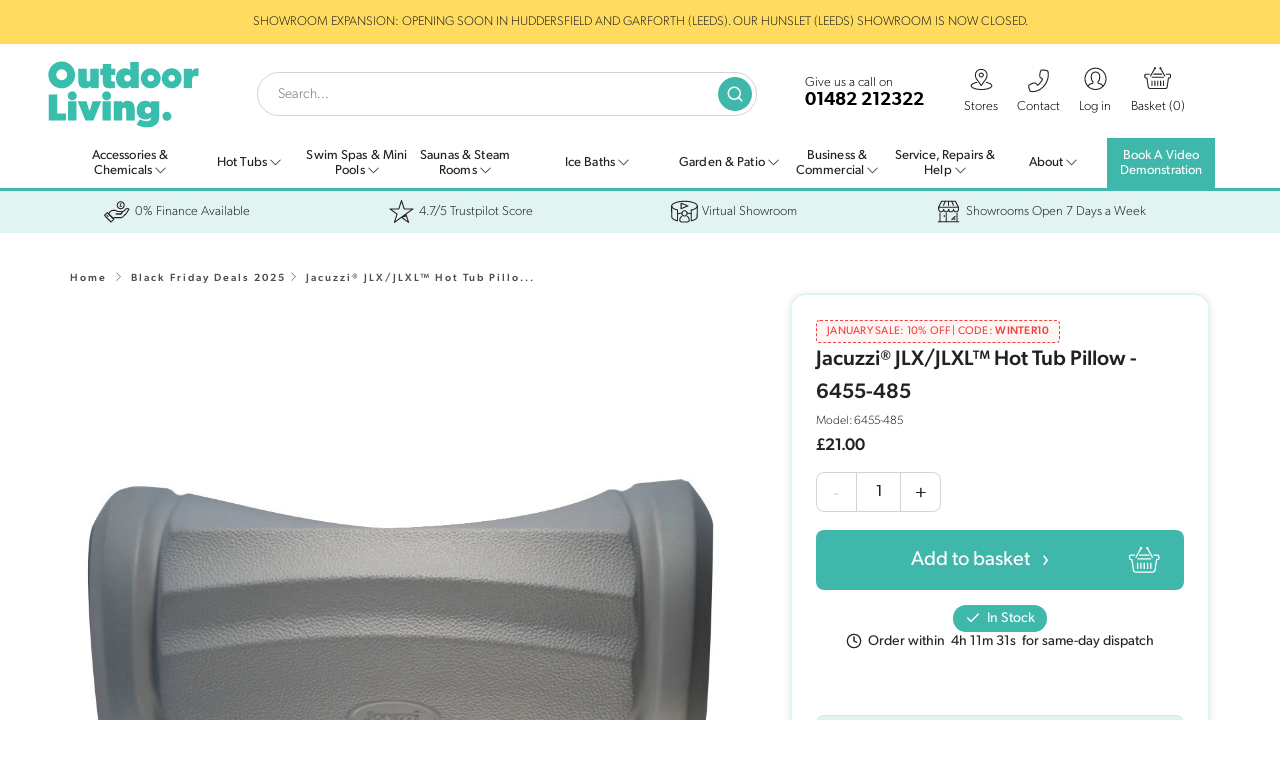

--- FILE ---
content_type: text/html; charset=utf-8
request_url: https://www.outdoorlivinghottubs.co.uk/products/jacuzzi-jlx-jlxl-pillow
body_size: 62811
content:
<!doctype html>
<html id="bid" class="no-js" lang="en" dir="ltr"><head>
    <meta charset="utf-8">
    <meta http-equiv="X-UA-Compatible" content="IE=edge,chrome=1">
    <meta name="viewport" content="width=device-width, initial-scale=1.0, height=device-height, minimum-scale=1.0, user-scalable=0">
    <meta name="theme-color" content="#40b7ab">
    
    <meta http-equiv="X-Content-Type-Options" content="nosniff">

    <meta name="mobile-web-app-capable" content="yes">
    <meta name="apple-mobile-web-app-capable" content="yes">
    <meta name="apple-mobile-web-app-status-bar-style" content="black-translucent">
            <link rel="canonical" href="https://www.outdoorlivinghottubs.co.uk/products/jacuzzi-jlx-jlxl-pillow" />
        


    


    <link rel="preload" as="style" href="//www.outdoorlivinghottubs.co.uk/cdn/shop/t/57/assets/theme-critical.css?v=179088829093531810111763641500">
    <link rel="preload" as="script" href="//www.outdoorlivinghottubs.co.uk/cdn/shop/t/57/assets/lazysizes.min.js?v=9040863095426301011739276462">
    <link rel="preconnect" href="https://cdn.shopify.com" crossorigin>
    <link rel="preconnect" href="https://monorail-edge.shopifysvc.com" crossorigin>
    <link rel="preconnect" href="https://cdnjs.cloudflare.com" crossorigin>
    <link rel="preconnect" href="https://use.typekit.net" crossorigin>
    
    
    <link rel="preconnect" href="https://fonts.googleapis.com">
    <link rel="preconnect" href="https://ajax.googleapis.com">

    
    <link rel="dns-prefetch" href="//widget.trustpilot.com">
    

    
        <link rel="preload"
             as="image"
             href="//www.outdoorlivinghottubs.co.uk/cdn/shop/products/jacuzzi-jlx-jlxl-pillow-part-no-6455-485_3f5cfaf9-ad84-4c6a-a1fc-aa277193db3e_1080x.jpg?v=1734348811"
             imagesrcset="//www.outdoorlivinghottubs.co.uk/cdn/shop/products/jacuzzi-jlx-jlxl-pillow-part-no-6455-485_3f5cfaf9-ad84-4c6a-a1fc-aa277193db3e_2048x.jpg?v=1734348811 2048w,
                           //www.outdoorlivinghottubs.co.uk/cdn/shop/products/jacuzzi-jlx-jlxl-pillow-part-no-6455-485_3f5cfaf9-ad84-4c6a-a1fc-aa277193db3e_1512x.jpg?v=1734348811 1512w,
                           //www.outdoorlivinghottubs.co.uk/cdn/shop/products/jacuzzi-jlx-jlxl-pillow-part-no-6455-485_3f5cfaf9-ad84-4c6a-a1fc-aa277193db3e_1080x.jpg?v=1734348811 1080w,
                           //www.outdoorlivinghottubs.co.uk/cdn/shop/products/jacuzzi-jlx-jlxl-pillow-part-no-6455-485_3f5cfaf9-ad84-4c6a-a1fc-aa277193db3e_720x.jpg?v=1734348811 720w"
             imagesizes="(min-width: 768px) 920px, 100vw"
             fetchpriority="high">
    
    
    
        <link rel="shortcut icon" href="//www.outdoorlivinghottubs.co.uk/cdn/shop/files/favicon_3a53256d-d414-46b5-9176-d99620010e20_32x32.png?v=1652350184" type="image/png">
    
<title>Jacuzzi Hot Tub Pillow JLX/JLXL
&ndash; Outdoor Living</title><meta name="description" content="Buy the Jacuzzi JLX and JLXL pillow insert online today at Outdoor Living Online. From just £25 this Jacuzzi branded product is perfect to revive your hot tub.">
<meta property="og:site_name" content="Outdoor Living">
    <meta property="og:url" content="https://www.outdoorlivinghottubs.co.uk/products/jacuzzi-jlx-jlxl-pillow">
    <meta property="og:title" content="Jacuzzi Hot Tub Pillow JLX/JLXL">
    <meta property="og:type" content="product">
    <meta property="og:description" content="Buy the Jacuzzi JLX and JLXL pillow insert online today at Outdoor Living Online. From just £25 this Jacuzzi branded product is perfect to revive your hot tub."><meta property="og:image" content="https://www.outdoorlivinghottubs.co.uk/cdn/shop/products/jacuzzi-jlx-jlxl-pillow-part-no-6455-485_3f5cfaf9-ad84-4c6a-a1fc-aa277193db3e_1200x1200.jpg?v=1734348811">
    <meta property="og:image:secure_url" content="https://www.outdoorlivinghottubs.co.uk/cdn/shop/products/jacuzzi-jlx-jlxl-pillow-part-no-6455-485_3f5cfaf9-ad84-4c6a-a1fc-aa277193db3e_1200x1200.jpg?v=1734348811">
    <meta property="og:image:width" content="1200">
    <meta property="og:image:height" content="1200">
    <meta name="twitter:card" content="summary_large_image">
    <meta name="twitter:image" content="https://www.outdoorlivinghottubs.co.uk/cdn/shop/products/jacuzzi-jlx-jlxl-pillow-part-no-6455-485_3f5cfaf9-ad84-4c6a-a1fc-aa277193db3e_1200x1200.jpg?v=1734348811"><meta property="og:price:amount" content="21.00">
    <meta property="og:price:currency" content="GBP"><meta name="twitter:title" content="Jacuzzi Hot Tub Pillow JLX/JLXL">
    <meta name="twitter:description" content="Buy the Jacuzzi JLX and JLXL pillow insert online today at Outdoor Living Online. From just £25 this Jacuzzi branded product is perfect to revive your hot tub.">
    
    
    <script type="application/ld+json">
    {
      "@context": "https://schema.org",
      "@graph": [{
          "@type": "Organization",
          "name": "Outdoor Living",
          "url": "https:\/\/www.outdoorlivinghottubs.co.uk"
},
        {
          "@type": "WebSite",
          "name": "Outdoor Living",
          "url": "https:\/\/www.outdoorlivinghottubs.co.uk",
          "potentialAction": {
            "@type": "SearchAction",
            "target": "https://www.outdoorlivinghottubs.co.uk/search?q={search_term_string}",
            "query-input": "required name=search_term_string"
          }
        },{
          "@type": "Product",
          "name": "Jacuzzi® JLX\/JLXL™ Hot Tub Pillow - 6455-485",
          "image": "https:\/\/www.outdoorlivinghottubs.co.uk\/cdn\/shop\/products\/jacuzzi-jlx-jlxl-pillow-part-no-6455-485_3f5cfaf9-ad84-4c6a-a1fc-aa277193db3e_grande.jpg?v=1734348811",
          "description": "Compatibility\nGive your Hot Tub some added comfort with the Jacuzzi® pillow for the JLX and JLXL Hot Tub.\nNeed to know\nPart No.6455-485\nFAQs\n\nHow long do hot tub pillows last?\n\nHot tub headrests and pillows should be replaced every 2 to 3 years. You can prolong their lifespan by doing the following:\n\nMake sure your ...",
          "sku": "6455-485",
          "brand": {
            "@type": "Brand",
            "name": "Outdoor Living"
          },
          "offers": {
            "@type": "Offer",
            "url": "https://www.outdoorlivinghottubs.co.uk/products/jacuzzi-jlx-jlxl-pillow",
            "priceCurrency": "GBP",
            "price": "21.00",
            "availability": "https://schema.org/InStock",
            "seller": {
              "@type": "Organization",
              "name": "Outdoor Living"
            }
          }
        },{
          "@type": "BreadcrumbList",
          "itemListElement": [
            {
              "@type": "ListItem",
              "position": 1,
              "item": {
                "@id": "https://www.outdoorlivinghottubs.co.uk/",
                "name": "Home"
              }
            },{
                  "@type": "ListItem",
                  "position": 2,
                  "item": {
                    "@id": "/collections/black-friday-deals",
                    "name": "Black Friday Deals 2025"
                  }
                },{
                "@type": "ListItem",
                "position": 3,
                "item": {
                  "@id": "https://www.outdoorlivinghottubs.co.uk/products/jacuzzi-jlx-jlxl-pillow",
                  "name": "Jacuzzi® JLX\/JLXL™ Hot Tub Pillow - 6455-485"
                }
              }]
        }]
    }
    </script>
    
    

    <style>
    @font-face {
        font-family: 'gibson_regular';
        src: url(//www.outdoorlivinghottubs.co.uk/cdn/shop/t/57/assets/gibson_regular-webfont.woff?v=22613704791361434711739276462) format('woff'),
             url(//www.outdoorlivinghottubs.co.uk/cdn/shop/t/57/assets/gibson-regular.otf?v=154795568004515873251739276462) format('opentype');
        font-weight: 400;
        font-style: normal;
        font-display: swap;
    }
    @font-face {
        font-family: 'gibson_semibold';
        src: url(//www.outdoorlivinghottubs.co.uk/cdn/shop/t/57/assets/gibson-semibold_0-webfont.woff?v=7731102021436795761739276462) format('woff'),
             url(//www.outdoorlivinghottubs.co.uk/cdn/shop/t/57/assets/gibson-semibold_0.otf?v=49000355357754330241739276462) format('opentype');
        font-weight: 400; /* Note: font-weight is 400 in your code, not 600 */
        font-style: normal;
        font-display: swap;
    }
    .sticky-header {
        position: -webkit-sticky;
        position: sticky;
        top: 0;
        z-index: 1000000;
    }
    </style>

    <link rel="stylesheet" href="//www.outdoorlivinghottubs.co.uk/cdn/shop/t/57/assets/theme-critical.css?v=179088829093531810111763641500">

    <link rel="preload" href="//www.outdoorlivinghottubs.co.uk/cdn/shop/t/57/assets/theme.css?v=90740916713236055771763641501" as="style" onload="this.onload=null;this.rel='stylesheet'">
    <noscript><link rel="stylesheet" href="//www.outdoorlivinghottubs.co.uk/cdn/shop/t/57/assets/theme.css?v=90740916713236055771763641501"></noscript>

    <link rel="preload" href="//fonts.googleapis.com/icon?family=Material+Icons" as="style" onload="this.onload=null;this.rel='stylesheet'">
    <noscript><link rel="stylesheet" href="//fonts.googleapis.com/icon?family=Material+Icons"></noscript>

    
<style data-shopify>:root {
        --color--brand: #40b7ab;
        --color--brand-dark: #39a499;
        --color--brand-light: #4fc1b6;

        --color--accent: #ffdc5f;
        --color--accent-dark: #ffd645;

        --color--link: #aee2dd;
        --color--link-dark: #184641;

        --color--text: #212121;
        --color--text-light: rgba(33, 33, 33, 0.7);
        --color--text-lighter: rgba(33, 33, 33, 0.5);
        --color--text-lightest: rgba(33, 33, 33, 0.1);

        --color--headings: #212121;
        --color--alt-text: #575756;
        --color--btn: #ffffff;

        --color--product-bg: #f0f0f0;
        --color--product-sale: #ef433c;

        --font--size-base: 14;
        --font--line-base: 30;

        --font--size-h1: 34;
        --font--size-h2: 22;
        --font--size-h3: 20;
        --font--size-h4: 19;
        --font--size-h5: 16;
        --font--size-h6: 14;

        --font--body: canada-type-gibson, sans-serif;
        --font--body-style: normal;
        --font--body-weight: 200;

        --font--title: canada-type-gibson, sans-serif;
        --font--title-weight: 500;
        --font--title-style: normal;
        --font--title-space: 2px;
        --font--title-transform: normal;
        --font--title-border: 0;
        --font--title-border-size: 3px;

        --font--nav: canada-type-gibson, sans-serif;
        --font--nav-weight: 200;
        --font--nav-style: normal;
        --font--nav-space: 1px;
        --font--nav-transform: uppercase;
        --font--nav-size: 13px;

        --font--button-weight: 200;
        --font--button-style: normal;
        --font--button-space: 1px;
        --font--button-transform: uppercase;
        --font--button-size: 13px;
        --font--button-mobile-size: 13px;

        --font--icon-url: //www.outdoorlivinghottubs.co.uk/cdn/shop/t/57/assets/sb-icons.eot?v=108598496312473405561739276462;
    }</style><link rel="preload" href="https://cdnjs.cloudflare.com/ajax/libs/font-awesome/4.7.0/css/font-awesome.min.css" as="style" onload="this.onload=null;this.rel='stylesheet'" integrity="sha512-SfTiTlX6kk+qitfevl/7LibUOeJWlt9rbyDn92a1DqWOw9vWG2MFoays0sgObmWazO5BQPiFucnnEAjpAB+/Sw==" crossorigin="anonymous" referrerpolicy="no-referrer">
    <noscript><link rel="stylesheet" href="https://cdnjs.cloudflare.com/ajax/libs/font-awesome/4.7.0/css/font-awesome.min.css" integrity="sha512-SfTiTlX6kk+qitfevl/7LibUOeJWlt9rbyDn92a1DqWOw9vWG2MFoays0sgObmWazO5BQPiFucnnEAjpAB+/Sw==" crossorigin="anonymous" referrerpolicy="no-referrer"></noscript>

    <link rel="preload" href="https://use.typekit.net/kvz1nsi.css?display=swap" as="style" onload="this.onload=null;this.rel='stylesheet'">
    <noscript><link rel="stylesheet" href="https://use.typekit.net/kvz1nsi.css?display=swap"></noscript>


    

    <link rel="preload" href="https://cdnjs.cloudflare.com/ajax/libs/lightbox2/2.11.3/css/lightbox.min.css" as="style" onload="this.onload=null;this.rel='stylesheet'">
    <noscript><link href="https://cdnjs.cloudflare.com/ajax/libs/lightbox2/2.11.3/css/lightbox.min.css" rel="stylesheet"></noscript>

    <script>
        theme = {};
        theme.t = {};
        theme.map = {};
        theme.cart_type = 'modal';
        theme.cart_ajax = true;

        window.dataLayer = window.dataLayer || [];

        function subscribeCookieListener(dataLayer) {
            dataLayer.forEach(processDatalayerEvent)
            const originalPush = dataLayer.push;
            dataLayer.push = function() {
                originalPush.apply(dataLayer, arguments);
                Array.from(arguments).forEach(processDatalayerEvent);
            };
        }
        subscribeCookieListener(window.dataLayer);

        function processDatalayerEvent(event){
            if(event.event === "bre.cookie"){
                Shopify.analytics.publish("bre.cookie",event);
            }
        }
    </script>

    

    

    <script>window.performance && window.performance.mark && window.performance.mark('shopify.content_for_header.start');</script><meta name="facebook-domain-verification" content="xrcr6chku10decos7gnu361wh7awti">
<meta id="shopify-digital-wallet" name="shopify-digital-wallet" content="/1471062/digital_wallets/dialog">
<meta name="shopify-checkout-api-token" content="c6118596fca3384a2e761a217433488f">
<meta id="in-context-paypal-metadata" data-shop-id="1471062" data-venmo-supported="false" data-environment="production" data-locale="en_US" data-paypal-v4="true" data-currency="GBP">
<link rel="alternate" type="application/json+oembed" href="https://www.outdoorlivinghottubs.co.uk/products/jacuzzi-jlx-jlxl-pillow.oembed">
<script async="async" src="/checkouts/internal/preloads.js?locale=en-GB"></script>
<link rel="preconnect" href="https://shop.app" crossorigin="anonymous">
<script async="async" src="https://shop.app/checkouts/internal/preloads.js?locale=en-GB&shop_id=1471062" crossorigin="anonymous"></script>
<script id="apple-pay-shop-capabilities" type="application/json">{"shopId":1471062,"countryCode":"GB","currencyCode":"GBP","merchantCapabilities":["supports3DS"],"merchantId":"gid:\/\/shopify\/Shop\/1471062","merchantName":"Outdoor Living","requiredBillingContactFields":["postalAddress","email","phone"],"requiredShippingContactFields":["postalAddress","email","phone"],"shippingType":"shipping","supportedNetworks":["visa","maestro","masterCard","discover","elo"],"total":{"type":"pending","label":"Outdoor Living","amount":"1.00"},"shopifyPaymentsEnabled":true,"supportsSubscriptions":true}</script>
<script id="shopify-features" type="application/json">{"accessToken":"c6118596fca3384a2e761a217433488f","betas":["rich-media-storefront-analytics"],"domain":"www.outdoorlivinghottubs.co.uk","predictiveSearch":true,"shopId":1471062,"locale":"en"}</script>
<script>var Shopify = Shopify || {};
Shopify.shop = "outdoorliving.myshopify.com";
Shopify.locale = "en";
Shopify.currency = {"active":"GBP","rate":"1.0"};
Shopify.country = "GB";
Shopify.theme = {"name":"OL - Refresh - Live","id":177725505919,"schema_name":"Venue","schema_version":"4.7.1","theme_store_id":836,"role":"main"};
Shopify.theme.handle = "null";
Shopify.theme.style = {"id":null,"handle":null};
Shopify.cdnHost = "www.outdoorlivinghottubs.co.uk/cdn";
Shopify.routes = Shopify.routes || {};
Shopify.routes.root = "/";</script>
<script type="module">!function(o){(o.Shopify=o.Shopify||{}).modules=!0}(window);</script>
<script>!function(o){function n(){var o=[];function n(){o.push(Array.prototype.slice.apply(arguments))}return n.q=o,n}var t=o.Shopify=o.Shopify||{};t.loadFeatures=n(),t.autoloadFeatures=n()}(window);</script>
<script>
  window.ShopifyPay = window.ShopifyPay || {};
  window.ShopifyPay.apiHost = "shop.app\/pay";
  window.ShopifyPay.redirectState = null;
</script>
<script id="shop-js-analytics" type="application/json">{"pageType":"product"}</script>
<script defer="defer" async type="module" src="//www.outdoorlivinghottubs.co.uk/cdn/shopifycloud/shop-js/modules/v2/client.init-shop-cart-sync_BApSsMSl.en.esm.js"></script>
<script defer="defer" async type="module" src="//www.outdoorlivinghottubs.co.uk/cdn/shopifycloud/shop-js/modules/v2/chunk.common_CBoos6YZ.esm.js"></script>
<script type="module">
  await import("//www.outdoorlivinghottubs.co.uk/cdn/shopifycloud/shop-js/modules/v2/client.init-shop-cart-sync_BApSsMSl.en.esm.js");
await import("//www.outdoorlivinghottubs.co.uk/cdn/shopifycloud/shop-js/modules/v2/chunk.common_CBoos6YZ.esm.js");

  window.Shopify.SignInWithShop?.initShopCartSync?.({"fedCMEnabled":true,"windoidEnabled":true});

</script>
<script>
  window.Shopify = window.Shopify || {};
  if (!window.Shopify.featureAssets) window.Shopify.featureAssets = {};
  window.Shopify.featureAssets['shop-js'] = {"shop-cart-sync":["modules/v2/client.shop-cart-sync_DJczDl9f.en.esm.js","modules/v2/chunk.common_CBoos6YZ.esm.js"],"init-fed-cm":["modules/v2/client.init-fed-cm_BzwGC0Wi.en.esm.js","modules/v2/chunk.common_CBoos6YZ.esm.js"],"init-windoid":["modules/v2/client.init-windoid_BS26ThXS.en.esm.js","modules/v2/chunk.common_CBoos6YZ.esm.js"],"shop-cash-offers":["modules/v2/client.shop-cash-offers_DthCPNIO.en.esm.js","modules/v2/chunk.common_CBoos6YZ.esm.js","modules/v2/chunk.modal_Bu1hFZFC.esm.js"],"shop-button":["modules/v2/client.shop-button_D_JX508o.en.esm.js","modules/v2/chunk.common_CBoos6YZ.esm.js"],"init-shop-email-lookup-coordinator":["modules/v2/client.init-shop-email-lookup-coordinator_DFwWcvrS.en.esm.js","modules/v2/chunk.common_CBoos6YZ.esm.js"],"shop-toast-manager":["modules/v2/client.shop-toast-manager_tEhgP2F9.en.esm.js","modules/v2/chunk.common_CBoos6YZ.esm.js"],"shop-login-button":["modules/v2/client.shop-login-button_DwLgFT0K.en.esm.js","modules/v2/chunk.common_CBoos6YZ.esm.js","modules/v2/chunk.modal_Bu1hFZFC.esm.js"],"avatar":["modules/v2/client.avatar_BTnouDA3.en.esm.js"],"init-shop-cart-sync":["modules/v2/client.init-shop-cart-sync_BApSsMSl.en.esm.js","modules/v2/chunk.common_CBoos6YZ.esm.js"],"pay-button":["modules/v2/client.pay-button_BuNmcIr_.en.esm.js","modules/v2/chunk.common_CBoos6YZ.esm.js"],"init-shop-for-new-customer-accounts":["modules/v2/client.init-shop-for-new-customer-accounts_DrjXSI53.en.esm.js","modules/v2/client.shop-login-button_DwLgFT0K.en.esm.js","modules/v2/chunk.common_CBoos6YZ.esm.js","modules/v2/chunk.modal_Bu1hFZFC.esm.js"],"init-customer-accounts-sign-up":["modules/v2/client.init-customer-accounts-sign-up_TlVCiykN.en.esm.js","modules/v2/client.shop-login-button_DwLgFT0K.en.esm.js","modules/v2/chunk.common_CBoos6YZ.esm.js","modules/v2/chunk.modal_Bu1hFZFC.esm.js"],"shop-follow-button":["modules/v2/client.shop-follow-button_C5D3XtBb.en.esm.js","modules/v2/chunk.common_CBoos6YZ.esm.js","modules/v2/chunk.modal_Bu1hFZFC.esm.js"],"checkout-modal":["modules/v2/client.checkout-modal_8TC_1FUY.en.esm.js","modules/v2/chunk.common_CBoos6YZ.esm.js","modules/v2/chunk.modal_Bu1hFZFC.esm.js"],"init-customer-accounts":["modules/v2/client.init-customer-accounts_C0Oh2ljF.en.esm.js","modules/v2/client.shop-login-button_DwLgFT0K.en.esm.js","modules/v2/chunk.common_CBoos6YZ.esm.js","modules/v2/chunk.modal_Bu1hFZFC.esm.js"],"lead-capture":["modules/v2/client.lead-capture_Cq0gfm7I.en.esm.js","modules/v2/chunk.common_CBoos6YZ.esm.js","modules/v2/chunk.modal_Bu1hFZFC.esm.js"],"shop-login":["modules/v2/client.shop-login_BmtnoEUo.en.esm.js","modules/v2/chunk.common_CBoos6YZ.esm.js","modules/v2/chunk.modal_Bu1hFZFC.esm.js"],"payment-terms":["modules/v2/client.payment-terms_BHOWV7U_.en.esm.js","modules/v2/chunk.common_CBoos6YZ.esm.js","modules/v2/chunk.modal_Bu1hFZFC.esm.js"]};
</script>
<script>(function() {
  var isLoaded = false;
  function asyncLoad() {
    if (isLoaded) return;
    isLoaded = true;
    var urls = ["https:\/\/formbuilder.hulkapps.com\/skeletopapp.js?shop=outdoorliving.myshopify.com","https:\/\/ecommplugins-scripts.trustpilot.com\/v2.1\/js\/header.min.js?settings=eyJrZXkiOiJXaEtmbDBRNExUZ0g1T3FtIiwicyI6Im5vbmUifQ==\u0026v=2.5\u0026shop=outdoorliving.myshopify.com","https:\/\/ecommplugins-trustboxsettings.trustpilot.com\/outdoorliving.myshopify.com.js?settings=1743577219518\u0026shop=outdoorliving.myshopify.com","https:\/\/widget.trustpilot.com\/bootstrap\/v5\/tp.widget.sync.bootstrap.min.js?shop=outdoorliving.myshopify.com","https:\/\/cdn.logbase.io\/lb-upsell-wrapper.js?shop=outdoorliving.myshopify.com","https:\/\/ecommplugins-scripts.trustpilot.com\/v2.1\/js\/success.min.js?settings=eyJrZXkiOiJXaEtmbDBRNExUZ0g1T3FtIiwicyI6Im5vbmUiLCJ0IjpbIm9yZGVycy9mdWxmaWxsZWQiXSwidiI6IiIsImEiOiIifQ==\u0026shop=outdoorliving.myshopify.com"];
    for (var i = 0; i < urls.length; i++) {
      var s = document.createElement('script');
      s.type = 'text/javascript';
      s.async = true;
      s.src = urls[i];
      var x = document.getElementsByTagName('script')[0];
      x.parentNode.insertBefore(s, x);
    }
  };
  if(window.attachEvent) {
    window.attachEvent('onload', asyncLoad);
  } else {
    window.addEventListener('load', asyncLoad, false);
  }
})();</script>
<script id="__st">var __st={"a":1471062,"offset":0,"reqid":"ce871085-7e4b-4f26-ab69-88da1f599068-1768902501","pageurl":"www.outdoorlivinghottubs.co.uk\/products\/jacuzzi-jlx-jlxl-pillow","u":"65a36410e469","p":"product","rtyp":"product","rid":91356631};</script>
<script>window.ShopifyPaypalV4VisibilityTracking = true;</script>
<script id="captcha-bootstrap">!function(){'use strict';const t='contact',e='account',n='new_comment',o=[[t,t],['blogs',n],['comments',n],[t,'customer']],c=[[e,'customer_login'],[e,'guest_login'],[e,'recover_customer_password'],[e,'create_customer']],r=t=>t.map((([t,e])=>`form[action*='/${t}']:not([data-nocaptcha='true']) input[name='form_type'][value='${e}']`)).join(','),a=t=>()=>t?[...document.querySelectorAll(t)].map((t=>t.form)):[];function s(){const t=[...o],e=r(t);return a(e)}const i='password',u='form_key',d=['recaptcha-v3-token','g-recaptcha-response','h-captcha-response',i],f=()=>{try{return window.sessionStorage}catch{return}},m='__shopify_v',_=t=>t.elements[u];function p(t,e,n=!1){try{const o=window.sessionStorage,c=JSON.parse(o.getItem(e)),{data:r}=function(t){const{data:e,action:n}=t;return t[m]||n?{data:e,action:n}:{data:t,action:n}}(c);for(const[e,n]of Object.entries(r))t.elements[e]&&(t.elements[e].value=n);n&&o.removeItem(e)}catch(o){console.error('form repopulation failed',{error:o})}}const l='form_type',E='cptcha';function T(t){t.dataset[E]=!0}const w=window,h=w.document,L='Shopify',v='ce_forms',y='captcha';let A=!1;((t,e)=>{const n=(g='f06e6c50-85a8-45c8-87d0-21a2b65856fe',I='https://cdn.shopify.com/shopifycloud/storefront-forms-hcaptcha/ce_storefront_forms_captcha_hcaptcha.v1.5.2.iife.js',D={infoText:'Protected by hCaptcha',privacyText:'Privacy',termsText:'Terms'},(t,e,n)=>{const o=w[L][v],c=o.bindForm;if(c)return c(t,g,e,D).then(n);var r;o.q.push([[t,g,e,D],n]),r=I,A||(h.body.append(Object.assign(h.createElement('script'),{id:'captcha-provider',async:!0,src:r})),A=!0)});var g,I,D;w[L]=w[L]||{},w[L][v]=w[L][v]||{},w[L][v].q=[],w[L][y]=w[L][y]||{},w[L][y].protect=function(t,e){n(t,void 0,e),T(t)},Object.freeze(w[L][y]),function(t,e,n,w,h,L){const[v,y,A,g]=function(t,e,n){const i=e?o:[],u=t?c:[],d=[...i,...u],f=r(d),m=r(i),_=r(d.filter((([t,e])=>n.includes(e))));return[a(f),a(m),a(_),s()]}(w,h,L),I=t=>{const e=t.target;return e instanceof HTMLFormElement?e:e&&e.form},D=t=>v().includes(t);t.addEventListener('submit',(t=>{const e=I(t);if(!e)return;const n=D(e)&&!e.dataset.hcaptchaBound&&!e.dataset.recaptchaBound,o=_(e),c=g().includes(e)&&(!o||!o.value);(n||c)&&t.preventDefault(),c&&!n&&(function(t){try{if(!f())return;!function(t){const e=f();if(!e)return;const n=_(t);if(!n)return;const o=n.value;o&&e.removeItem(o)}(t);const e=Array.from(Array(32),(()=>Math.random().toString(36)[2])).join('');!function(t,e){_(t)||t.append(Object.assign(document.createElement('input'),{type:'hidden',name:u})),t.elements[u].value=e}(t,e),function(t,e){const n=f();if(!n)return;const o=[...t.querySelectorAll(`input[type='${i}']`)].map((({name:t})=>t)),c=[...d,...o],r={};for(const[a,s]of new FormData(t).entries())c.includes(a)||(r[a]=s);n.setItem(e,JSON.stringify({[m]:1,action:t.action,data:r}))}(t,e)}catch(e){console.error('failed to persist form',e)}}(e),e.submit())}));const S=(t,e)=>{t&&!t.dataset[E]&&(n(t,e.some((e=>e===t))),T(t))};for(const o of['focusin','change'])t.addEventListener(o,(t=>{const e=I(t);D(e)&&S(e,y())}));const B=e.get('form_key'),M=e.get(l),P=B&&M;t.addEventListener('DOMContentLoaded',(()=>{const t=y();if(P)for(const e of t)e.elements[l].value===M&&p(e,B);[...new Set([...A(),...v().filter((t=>'true'===t.dataset.shopifyCaptcha))])].forEach((e=>S(e,t)))}))}(h,new URLSearchParams(w.location.search),n,t,e,['guest_login'])})(!0,!0)}();</script>
<script integrity="sha256-4kQ18oKyAcykRKYeNunJcIwy7WH5gtpwJnB7kiuLZ1E=" data-source-attribution="shopify.loadfeatures" defer="defer" src="//www.outdoorlivinghottubs.co.uk/cdn/shopifycloud/storefront/assets/storefront/load_feature-a0a9edcb.js" crossorigin="anonymous"></script>
<script crossorigin="anonymous" defer="defer" src="//www.outdoorlivinghottubs.co.uk/cdn/shopifycloud/storefront/assets/shopify_pay/storefront-65b4c6d7.js?v=20250812"></script>
<script data-source-attribution="shopify.dynamic_checkout.dynamic.init">var Shopify=Shopify||{};Shopify.PaymentButton=Shopify.PaymentButton||{isStorefrontPortableWallets:!0,init:function(){window.Shopify.PaymentButton.init=function(){};var t=document.createElement("script");t.src="https://www.outdoorlivinghottubs.co.uk/cdn/shopifycloud/portable-wallets/latest/portable-wallets.en.js",t.type="module",document.head.appendChild(t)}};
</script>
<script data-source-attribution="shopify.dynamic_checkout.buyer_consent">
  function portableWalletsHideBuyerConsent(e){var t=document.getElementById("shopify-buyer-consent"),n=document.getElementById("shopify-subscription-policy-button");t&&n&&(t.classList.add("hidden"),t.setAttribute("aria-hidden","true"),n.removeEventListener("click",e))}function portableWalletsShowBuyerConsent(e){var t=document.getElementById("shopify-buyer-consent"),n=document.getElementById("shopify-subscription-policy-button");t&&n&&(t.classList.remove("hidden"),t.removeAttribute("aria-hidden"),n.addEventListener("click",e))}window.Shopify?.PaymentButton&&(window.Shopify.PaymentButton.hideBuyerConsent=portableWalletsHideBuyerConsent,window.Shopify.PaymentButton.showBuyerConsent=portableWalletsShowBuyerConsent);
</script>
<script data-source-attribution="shopify.dynamic_checkout.cart.bootstrap">document.addEventListener("DOMContentLoaded",(function(){function t(){return document.querySelector("shopify-accelerated-checkout-cart, shopify-accelerated-checkout")}if(t())Shopify.PaymentButton.init();else{new MutationObserver((function(e,n){t()&&(Shopify.PaymentButton.init(),n.disconnect())})).observe(document.body,{childList:!0,subtree:!0})}}));
</script>
<script id='scb4127' type='text/javascript' async='' src='https://www.outdoorlivinghottubs.co.uk/cdn/shopifycloud/privacy-banner/storefront-banner.js'></script><link id="shopify-accelerated-checkout-styles" rel="stylesheet" media="screen" href="https://www.outdoorlivinghottubs.co.uk/cdn/shopifycloud/portable-wallets/latest/accelerated-checkout-backwards-compat.css" crossorigin="anonymous">
<style id="shopify-accelerated-checkout-cart">
        #shopify-buyer-consent {
  margin-top: 1em;
  display: inline-block;
  width: 100%;
}

#shopify-buyer-consent.hidden {
  display: none;
}

#shopify-subscription-policy-button {
  background: none;
  border: none;
  padding: 0;
  text-decoration: underline;
  font-size: inherit;
  cursor: pointer;
}

#shopify-subscription-policy-button::before {
  box-shadow: none;
}

      </style>

<script>window.performance && window.performance.mark && window.performance.mark('shopify.content_for_header.end');</script>

    <script src="https://ajax.googleapis.com/ajax/libs/jquery/3.6.1/jquery.min.js" defer></script>


    
        <script src="//widget.trustpilot.com/bootstrap/v5/tp.widget.bootstrap.min.js" defer></script>
    

    <link rel="alternate" hreflang="en-gb" href="https://www.outdoorlivinghottubs.co.uk/products/jacuzzi-jlx-jlxl-pillow" />
    <link rel="alternate" hreflang="x-default" href="https://www.outdoorlivinghottubs.co.uk/products/jacuzzi-jlx-jlxl-pillow" />

    <script>
        document.addEventListener('DOMContentLoaded', function() {
        
        const offendingLink = document.querySelector("link[href*='accelerated-checkout-backwards-compat.css']");

        if (offendingLink) {
          offendingLink.rel = 'preload';
          offendingLink.as = 'style';
          offendingLink.onload = function() {
            this.rel = 'stylesheet';
          };
        }
      });
    </script>

    <meta name="google-site-verification" content="8pF6kAgRxL6lvWAYQX09dLToibG7zVhvszO8mM_l4FI" />

    <script src="https://cdn.tailwindcss.com"></script>
<script>
    tailwind.config = {
        prefix: 'jbf-', 
        corePlugins: {
            preflight: false, 
        }
    }
</script>























<script src="https://cdn.shopify.com/extensions/019b7cd0-6587-73c3-9937-bcc2249fa2c4/lb-upsell-227/assets/lb-selleasy.js" type="text/javascript" defer="defer"></script>
<link href="https://monorail-edge.shopifysvc.com" rel="dns-prefetch">
<script>(function(){if ("sendBeacon" in navigator && "performance" in window) {try {var session_token_from_headers = performance.getEntriesByType('navigation')[0].serverTiming.find(x => x.name == '_s').description;} catch {var session_token_from_headers = undefined;}var session_cookie_matches = document.cookie.match(/_shopify_s=([^;]*)/);var session_token_from_cookie = session_cookie_matches && session_cookie_matches.length === 2 ? session_cookie_matches[1] : "";var session_token = session_token_from_headers || session_token_from_cookie || "";function handle_abandonment_event(e) {var entries = performance.getEntries().filter(function(entry) {return /monorail-edge.shopifysvc.com/.test(entry.name);});if (!window.abandonment_tracked && entries.length === 0) {window.abandonment_tracked = true;var currentMs = Date.now();var navigation_start = performance.timing.navigationStart;var payload = {shop_id: 1471062,url: window.location.href,navigation_start,duration: currentMs - navigation_start,session_token,page_type: "product"};window.navigator.sendBeacon("https://monorail-edge.shopifysvc.com/v1/produce", JSON.stringify({schema_id: "online_store_buyer_site_abandonment/1.1",payload: payload,metadata: {event_created_at_ms: currentMs,event_sent_at_ms: currentMs}}));}}window.addEventListener('pagehide', handle_abandonment_event);}}());</script>
<script id="web-pixels-manager-setup">(function e(e,d,r,n,o){if(void 0===o&&(o={}),!Boolean(null===(a=null===(i=window.Shopify)||void 0===i?void 0:i.analytics)||void 0===a?void 0:a.replayQueue)){var i,a;window.Shopify=window.Shopify||{};var t=window.Shopify;t.analytics=t.analytics||{};var s=t.analytics;s.replayQueue=[],s.publish=function(e,d,r){return s.replayQueue.push([e,d,r]),!0};try{self.performance.mark("wpm:start")}catch(e){}var l=function(){var e={modern:/Edge?\/(1{2}[4-9]|1[2-9]\d|[2-9]\d{2}|\d{4,})\.\d+(\.\d+|)|Firefox\/(1{2}[4-9]|1[2-9]\d|[2-9]\d{2}|\d{4,})\.\d+(\.\d+|)|Chrom(ium|e)\/(9{2}|\d{3,})\.\d+(\.\d+|)|(Maci|X1{2}).+ Version\/(15\.\d+|(1[6-9]|[2-9]\d|\d{3,})\.\d+)([,.]\d+|)( \(\w+\)|)( Mobile\/\w+|) Safari\/|Chrome.+OPR\/(9{2}|\d{3,})\.\d+\.\d+|(CPU[ +]OS|iPhone[ +]OS|CPU[ +]iPhone|CPU IPhone OS|CPU iPad OS)[ +]+(15[._]\d+|(1[6-9]|[2-9]\d|\d{3,})[._]\d+)([._]\d+|)|Android:?[ /-](13[3-9]|1[4-9]\d|[2-9]\d{2}|\d{4,})(\.\d+|)(\.\d+|)|Android.+Firefox\/(13[5-9]|1[4-9]\d|[2-9]\d{2}|\d{4,})\.\d+(\.\d+|)|Android.+Chrom(ium|e)\/(13[3-9]|1[4-9]\d|[2-9]\d{2}|\d{4,})\.\d+(\.\d+|)|SamsungBrowser\/([2-9]\d|\d{3,})\.\d+/,legacy:/Edge?\/(1[6-9]|[2-9]\d|\d{3,})\.\d+(\.\d+|)|Firefox\/(5[4-9]|[6-9]\d|\d{3,})\.\d+(\.\d+|)|Chrom(ium|e)\/(5[1-9]|[6-9]\d|\d{3,})\.\d+(\.\d+|)([\d.]+$|.*Safari\/(?![\d.]+ Edge\/[\d.]+$))|(Maci|X1{2}).+ Version\/(10\.\d+|(1[1-9]|[2-9]\d|\d{3,})\.\d+)([,.]\d+|)( \(\w+\)|)( Mobile\/\w+|) Safari\/|Chrome.+OPR\/(3[89]|[4-9]\d|\d{3,})\.\d+\.\d+|(CPU[ +]OS|iPhone[ +]OS|CPU[ +]iPhone|CPU IPhone OS|CPU iPad OS)[ +]+(10[._]\d+|(1[1-9]|[2-9]\d|\d{3,})[._]\d+)([._]\d+|)|Android:?[ /-](13[3-9]|1[4-9]\d|[2-9]\d{2}|\d{4,})(\.\d+|)(\.\d+|)|Mobile Safari.+OPR\/([89]\d|\d{3,})\.\d+\.\d+|Android.+Firefox\/(13[5-9]|1[4-9]\d|[2-9]\d{2}|\d{4,})\.\d+(\.\d+|)|Android.+Chrom(ium|e)\/(13[3-9]|1[4-9]\d|[2-9]\d{2}|\d{4,})\.\d+(\.\d+|)|Android.+(UC? ?Browser|UCWEB|U3)[ /]?(15\.([5-9]|\d{2,})|(1[6-9]|[2-9]\d|\d{3,})\.\d+)\.\d+|SamsungBrowser\/(5\.\d+|([6-9]|\d{2,})\.\d+)|Android.+MQ{2}Browser\/(14(\.(9|\d{2,})|)|(1[5-9]|[2-9]\d|\d{3,})(\.\d+|))(\.\d+|)|K[Aa][Ii]OS\/(3\.\d+|([4-9]|\d{2,})\.\d+)(\.\d+|)/},d=e.modern,r=e.legacy,n=navigator.userAgent;return n.match(d)?"modern":n.match(r)?"legacy":"unknown"}(),u="modern"===l?"modern":"legacy",c=(null!=n?n:{modern:"",legacy:""})[u],f=function(e){return[e.baseUrl,"/wpm","/b",e.hashVersion,"modern"===e.buildTarget?"m":"l",".js"].join("")}({baseUrl:d,hashVersion:r,buildTarget:u}),m=function(e){var d=e.version,r=e.bundleTarget,n=e.surface,o=e.pageUrl,i=e.monorailEndpoint;return{emit:function(e){var a=e.status,t=e.errorMsg,s=(new Date).getTime(),l=JSON.stringify({metadata:{event_sent_at_ms:s},events:[{schema_id:"web_pixels_manager_load/3.1",payload:{version:d,bundle_target:r,page_url:o,status:a,surface:n,error_msg:t},metadata:{event_created_at_ms:s}}]});if(!i)return console&&console.warn&&console.warn("[Web Pixels Manager] No Monorail endpoint provided, skipping logging."),!1;try{return self.navigator.sendBeacon.bind(self.navigator)(i,l)}catch(e){}var u=new XMLHttpRequest;try{return u.open("POST",i,!0),u.setRequestHeader("Content-Type","text/plain"),u.send(l),!0}catch(e){return console&&console.warn&&console.warn("[Web Pixels Manager] Got an unhandled error while logging to Monorail."),!1}}}}({version:r,bundleTarget:l,surface:e.surface,pageUrl:self.location.href,monorailEndpoint:e.monorailEndpoint});try{o.browserTarget=l,function(e){var d=e.src,r=e.async,n=void 0===r||r,o=e.onload,i=e.onerror,a=e.sri,t=e.scriptDataAttributes,s=void 0===t?{}:t,l=document.createElement("script"),u=document.querySelector("head"),c=document.querySelector("body");if(l.async=n,l.src=d,a&&(l.integrity=a,l.crossOrigin="anonymous"),s)for(var f in s)if(Object.prototype.hasOwnProperty.call(s,f))try{l.dataset[f]=s[f]}catch(e){}if(o&&l.addEventListener("load",o),i&&l.addEventListener("error",i),u)u.appendChild(l);else{if(!c)throw new Error("Did not find a head or body element to append the script");c.appendChild(l)}}({src:f,async:!0,onload:function(){if(!function(){var e,d;return Boolean(null===(d=null===(e=window.Shopify)||void 0===e?void 0:e.analytics)||void 0===d?void 0:d.initialized)}()){var d=window.webPixelsManager.init(e)||void 0;if(d){var r=window.Shopify.analytics;r.replayQueue.forEach((function(e){var r=e[0],n=e[1],o=e[2];d.publishCustomEvent(r,n,o)})),r.replayQueue=[],r.publish=d.publishCustomEvent,r.visitor=d.visitor,r.initialized=!0}}},onerror:function(){return m.emit({status:"failed",errorMsg:"".concat(f," has failed to load")})},sri:function(e){var d=/^sha384-[A-Za-z0-9+/=]+$/;return"string"==typeof e&&d.test(e)}(c)?c:"",scriptDataAttributes:o}),m.emit({status:"loading"})}catch(e){m.emit({status:"failed",errorMsg:(null==e?void 0:e.message)||"Unknown error"})}}})({shopId: 1471062,storefrontBaseUrl: "https://www.outdoorlivinghottubs.co.uk",extensionsBaseUrl: "https://extensions.shopifycdn.com/cdn/shopifycloud/web-pixels-manager",monorailEndpoint: "https://monorail-edge.shopifysvc.com/unstable/produce_batch",surface: "storefront-renderer",enabledBetaFlags: ["2dca8a86"],webPixelsConfigList: [{"id":"2971566463","configuration":"{\"account_ID\":\"126315\",\"google_analytics_tracking_tag\":\"1\",\"measurement_id\":\"2\",\"api_secret\":\"3\",\"shop_settings\":\"{\\\"custom_pixel_script\\\":\\\"https:\\\\\\\/\\\\\\\/storage.googleapis.com\\\\\\\/gsf-scripts\\\\\\\/custom-pixels\\\\\\\/outdoorliving.js\\\"}\"}","eventPayloadVersion":"v1","runtimeContext":"LAX","scriptVersion":"c6b888297782ed4a1cba19cda43d6625","type":"APP","apiClientId":1558137,"privacyPurposes":[],"dataSharingAdjustments":{"protectedCustomerApprovalScopes":["read_customer_address","read_customer_email","read_customer_name","read_customer_personal_data","read_customer_phone"]}},{"id":"2602402175","configuration":"{\"pixel_id\":\"367732330233456\",\"pixel_type\":\"facebook_pixel\"}","eventPayloadVersion":"v1","runtimeContext":"OPEN","scriptVersion":"ca16bc87fe92b6042fbaa3acc2fbdaa6","type":"APP","apiClientId":2329312,"privacyPurposes":["ANALYTICS","MARKETING","SALE_OF_DATA"],"dataSharingAdjustments":{"protectedCustomerApprovalScopes":["read_customer_address","read_customer_email","read_customer_name","read_customer_personal_data","read_customer_phone"]}},{"id":"1726316927","configuration":"{\"config\":\"{\\\"google_tag_ids\\\":[\\\"G-QRD2YQD9EQ\\\",\\\"AW-963709164\\\"],\\\"target_country\\\":\\\"ZZ\\\",\\\"gtag_events\\\":[{\\\"type\\\":\\\"search\\\",\\\"action_label\\\":[\\\"G-QRD2YQD9EQ\\\",\\\"AW-963709164\\\/nfZECNyO0bkaEOyRxMsD\\\"]},{\\\"type\\\":\\\"begin_checkout\\\",\\\"action_label\\\":[\\\"G-QRD2YQD9EQ\\\",\\\"AW-963709164\\\/AmZDCNCO0bkaEOyRxMsD\\\"]},{\\\"type\\\":\\\"view_item\\\",\\\"action_label\\\":[\\\"G-QRD2YQD9EQ\\\",\\\"AW-963709164\\\/ZoXSCNmO0bkaEOyRxMsD\\\"]},{\\\"type\\\":\\\"purchase\\\",\\\"action_label\\\":[\\\"G-QRD2YQD9EQ\\\",\\\"AW-963709164\\\/3NRFCM2O0bkaEOyRxMsD\\\"]},{\\\"type\\\":\\\"page_view\\\",\\\"action_label\\\":[\\\"G-QRD2YQD9EQ\\\",\\\"AW-963709164\\\/128jCNaO0bkaEOyRxMsD\\\"]},{\\\"type\\\":\\\"add_payment_info\\\",\\\"action_label\\\":[\\\"G-QRD2YQD9EQ\\\",\\\"AW-963709164\\\/EuCyCN-O0bkaEOyRxMsD\\\"]},{\\\"type\\\":\\\"add_to_cart\\\",\\\"action_label\\\":[\\\"G-QRD2YQD9EQ\\\",\\\"AW-963709164\\\/k4SzCNOO0bkaEOyRxMsD\\\"]}],\\\"enable_monitoring_mode\\\":false}\"}","eventPayloadVersion":"v1","runtimeContext":"OPEN","scriptVersion":"b2a88bafab3e21179ed38636efcd8a93","type":"APP","apiClientId":1780363,"privacyPurposes":[],"dataSharingAdjustments":{"protectedCustomerApprovalScopes":["read_customer_address","read_customer_email","read_customer_name","read_customer_personal_data","read_customer_phone"]}},{"id":"461046081","configuration":"{\"accountID\":\"selleasy-metrics-track\"}","eventPayloadVersion":"v1","runtimeContext":"STRICT","scriptVersion":"5aac1f99a8ca74af74cea751ede503d2","type":"APP","apiClientId":5519923,"privacyPurposes":[],"dataSharingAdjustments":{"protectedCustomerApprovalScopes":["read_customer_email","read_customer_name","read_customer_personal_data"]}},{"id":"452788545","configuration":"{\"target\":\"https:\/\/api.uk.exponea.com\",\"token\":\"e66fd196-0818-11ed-83ab-567f1a2cadd2\",\"search_tracking\":\"true\", \"checkout_tracking\":\"true\", \"view_category_tracking\":\"true\", \"view_item_tracking\":\"true\",\"page_viewed_tracking\":\"false\",\"integration_id\":\"f2b7d60c-9e62-4b9d-b0b7-e5450e2cc7a0\",\"gateway_url\":\"https:\/\/api.uk.exponea.com\",\"domain\":\"outdoorliving.myshopify.com\"}","eventPayloadVersion":"v1","runtimeContext":"STRICT","scriptVersion":"90688e052babc40a5dac3bfaa171aca1","type":"APP","apiClientId":35679600641,"privacyPurposes":["ANALYTICS","MARKETING","SALE_OF_DATA"],"dataSharingAdjustments":{"protectedCustomerApprovalScopes":["read_customer_address","read_customer_email","read_customer_name","read_customer_personal_data","read_customer_phone"]}},{"id":"170426751","eventPayloadVersion":"v1","runtimeContext":"LAX","scriptVersion":"1","type":"CUSTOM","privacyPurposes":["MARKETING"],"name":"Meta pixel (migrated)"},{"id":"shopify-app-pixel","configuration":"{}","eventPayloadVersion":"v1","runtimeContext":"STRICT","scriptVersion":"0450","apiClientId":"shopify-pixel","type":"APP","privacyPurposes":["ANALYTICS","MARKETING"]},{"id":"shopify-custom-pixel","eventPayloadVersion":"v1","runtimeContext":"LAX","scriptVersion":"0450","apiClientId":"shopify-pixel","type":"CUSTOM","privacyPurposes":["ANALYTICS","MARKETING"]}],isMerchantRequest: false,initData: {"shop":{"name":"Outdoor Living","paymentSettings":{"currencyCode":"GBP"},"myshopifyDomain":"outdoorliving.myshopify.com","countryCode":"GB","storefrontUrl":"https:\/\/www.outdoorlivinghottubs.co.uk"},"customer":null,"cart":null,"checkout":null,"productVariants":[{"price":{"amount":21.0,"currencyCode":"GBP"},"product":{"title":"Jacuzzi® JLX\/JLXL™ Hot Tub Pillow - 6455-485","vendor":"Jacuzzi","id":"91356631","untranslatedTitle":"Jacuzzi® JLX\/JLXL™ Hot Tub Pillow - 6455-485","url":"\/products\/jacuzzi-jlx-jlxl-pillow","type":"service \u0026 parts"},"id":"213535193","image":{"src":"\/\/www.outdoorlivinghottubs.co.uk\/cdn\/shop\/products\/jacuzzi-jlx-jlxl-pillow-part-no-6455-485_3f5cfaf9-ad84-4c6a-a1fc-aa277193db3e.jpg?v=1734348811"},"sku":"6455-485","title":"Default Title","untranslatedTitle":"Default Title"}],"purchasingCompany":null},},"https://www.outdoorlivinghottubs.co.uk/cdn","fcfee988w5aeb613cpc8e4bc33m6693e112",{"modern":"","legacy":""},{"shopId":"1471062","storefrontBaseUrl":"https:\/\/www.outdoorlivinghottubs.co.uk","extensionBaseUrl":"https:\/\/extensions.shopifycdn.com\/cdn\/shopifycloud\/web-pixels-manager","surface":"storefront-renderer","enabledBetaFlags":"[\"2dca8a86\"]","isMerchantRequest":"false","hashVersion":"fcfee988w5aeb613cpc8e4bc33m6693e112","publish":"custom","events":"[[\"page_viewed\",{}],[\"product_viewed\",{\"productVariant\":{\"price\":{\"amount\":21.0,\"currencyCode\":\"GBP\"},\"product\":{\"title\":\"Jacuzzi® JLX\/JLXL™ Hot Tub Pillow - 6455-485\",\"vendor\":\"Jacuzzi\",\"id\":\"91356631\",\"untranslatedTitle\":\"Jacuzzi® JLX\/JLXL™ Hot Tub Pillow - 6455-485\",\"url\":\"\/products\/jacuzzi-jlx-jlxl-pillow\",\"type\":\"service \u0026 parts\"},\"id\":\"213535193\",\"image\":{\"src\":\"\/\/www.outdoorlivinghottubs.co.uk\/cdn\/shop\/products\/jacuzzi-jlx-jlxl-pillow-part-no-6455-485_3f5cfaf9-ad84-4c6a-a1fc-aa277193db3e.jpg?v=1734348811\"},\"sku\":\"6455-485\",\"title\":\"Default Title\",\"untranslatedTitle\":\"Default Title\"}}]]"});</script><script>
  window.ShopifyAnalytics = window.ShopifyAnalytics || {};
  window.ShopifyAnalytics.meta = window.ShopifyAnalytics.meta || {};
  window.ShopifyAnalytics.meta.currency = 'GBP';
  var meta = {"product":{"id":91356631,"gid":"gid:\/\/shopify\/Product\/91356631","vendor":"Jacuzzi","type":"service \u0026 parts","handle":"jacuzzi-jlx-jlxl-pillow","variants":[{"id":213535193,"price":2100,"name":"Jacuzzi® JLX\/JLXL™ Hot Tub Pillow - 6455-485","public_title":null,"sku":"6455-485"}],"remote":false},"page":{"pageType":"product","resourceType":"product","resourceId":91356631,"requestId":"ce871085-7e4b-4f26-ab69-88da1f599068-1768902501"}};
  for (var attr in meta) {
    window.ShopifyAnalytics.meta[attr] = meta[attr];
  }
</script>
<script class="analytics">
  (function () {
    var customDocumentWrite = function(content) {
      var jquery = null;

      if (window.jQuery) {
        jquery = window.jQuery;
      } else if (window.Checkout && window.Checkout.$) {
        jquery = window.Checkout.$;
      }

      if (jquery) {
        jquery('body').append(content);
      }
    };

    var hasLoggedConversion = function(token) {
      if (token) {
        return document.cookie.indexOf('loggedConversion=' + token) !== -1;
      }
      return false;
    }

    var setCookieIfConversion = function(token) {
      if (token) {
        var twoMonthsFromNow = new Date(Date.now());
        twoMonthsFromNow.setMonth(twoMonthsFromNow.getMonth() + 2);

        document.cookie = 'loggedConversion=' + token + '; expires=' + twoMonthsFromNow;
      }
    }

    var trekkie = window.ShopifyAnalytics.lib = window.trekkie = window.trekkie || [];
    if (trekkie.integrations) {
      return;
    }
    trekkie.methods = [
      'identify',
      'page',
      'ready',
      'track',
      'trackForm',
      'trackLink'
    ];
    trekkie.factory = function(method) {
      return function() {
        var args = Array.prototype.slice.call(arguments);
        args.unshift(method);
        trekkie.push(args);
        return trekkie;
      };
    };
    for (var i = 0; i < trekkie.methods.length; i++) {
      var key = trekkie.methods[i];
      trekkie[key] = trekkie.factory(key);
    }
    trekkie.load = function(config) {
      trekkie.config = config || {};
      trekkie.config.initialDocumentCookie = document.cookie;
      var first = document.getElementsByTagName('script')[0];
      var script = document.createElement('script');
      script.type = 'text/javascript';
      script.onerror = function(e) {
        var scriptFallback = document.createElement('script');
        scriptFallback.type = 'text/javascript';
        scriptFallback.onerror = function(error) {
                var Monorail = {
      produce: function produce(monorailDomain, schemaId, payload) {
        var currentMs = new Date().getTime();
        var event = {
          schema_id: schemaId,
          payload: payload,
          metadata: {
            event_created_at_ms: currentMs,
            event_sent_at_ms: currentMs
          }
        };
        return Monorail.sendRequest("https://" + monorailDomain + "/v1/produce", JSON.stringify(event));
      },
      sendRequest: function sendRequest(endpointUrl, payload) {
        // Try the sendBeacon API
        if (window && window.navigator && typeof window.navigator.sendBeacon === 'function' && typeof window.Blob === 'function' && !Monorail.isIos12()) {
          var blobData = new window.Blob([payload], {
            type: 'text/plain'
          });

          if (window.navigator.sendBeacon(endpointUrl, blobData)) {
            return true;
          } // sendBeacon was not successful

        } // XHR beacon

        var xhr = new XMLHttpRequest();

        try {
          xhr.open('POST', endpointUrl);
          xhr.setRequestHeader('Content-Type', 'text/plain');
          xhr.send(payload);
        } catch (e) {
          console.log(e);
        }

        return false;
      },
      isIos12: function isIos12() {
        return window.navigator.userAgent.lastIndexOf('iPhone; CPU iPhone OS 12_') !== -1 || window.navigator.userAgent.lastIndexOf('iPad; CPU OS 12_') !== -1;
      }
    };
    Monorail.produce('monorail-edge.shopifysvc.com',
      'trekkie_storefront_load_errors/1.1',
      {shop_id: 1471062,
      theme_id: 177725505919,
      app_name: "storefront",
      context_url: window.location.href,
      source_url: "//www.outdoorlivinghottubs.co.uk/cdn/s/trekkie.storefront.cd680fe47e6c39ca5d5df5f0a32d569bc48c0f27.min.js"});

        };
        scriptFallback.async = true;
        scriptFallback.src = '//www.outdoorlivinghottubs.co.uk/cdn/s/trekkie.storefront.cd680fe47e6c39ca5d5df5f0a32d569bc48c0f27.min.js';
        first.parentNode.insertBefore(scriptFallback, first);
      };
      script.async = true;
      script.src = '//www.outdoorlivinghottubs.co.uk/cdn/s/trekkie.storefront.cd680fe47e6c39ca5d5df5f0a32d569bc48c0f27.min.js';
      first.parentNode.insertBefore(script, first);
    };
    trekkie.load(
      {"Trekkie":{"appName":"storefront","development":false,"defaultAttributes":{"shopId":1471062,"isMerchantRequest":null,"themeId":177725505919,"themeCityHash":"18300813538059327547","contentLanguage":"en","currency":"GBP","eventMetadataId":"c015dfd9-5361-4284-84e4-7a4d21e3f00d"},"isServerSideCookieWritingEnabled":true,"monorailRegion":"shop_domain","enabledBetaFlags":["65f19447"]},"Session Attribution":{},"S2S":{"facebookCapiEnabled":true,"source":"trekkie-storefront-renderer","apiClientId":580111}}
    );

    var loaded = false;
    trekkie.ready(function() {
      if (loaded) return;
      loaded = true;

      window.ShopifyAnalytics.lib = window.trekkie;

      var originalDocumentWrite = document.write;
      document.write = customDocumentWrite;
      try { window.ShopifyAnalytics.merchantGoogleAnalytics.call(this); } catch(error) {};
      document.write = originalDocumentWrite;

      window.ShopifyAnalytics.lib.page(null,{"pageType":"product","resourceType":"product","resourceId":91356631,"requestId":"ce871085-7e4b-4f26-ab69-88da1f599068-1768902501","shopifyEmitted":true});

      var match = window.location.pathname.match(/checkouts\/(.+)\/(thank_you|post_purchase)/)
      var token = match? match[1]: undefined;
      if (!hasLoggedConversion(token)) {
        setCookieIfConversion(token);
        window.ShopifyAnalytics.lib.track("Viewed Product",{"currency":"GBP","variantId":213535193,"productId":91356631,"productGid":"gid:\/\/shopify\/Product\/91356631","name":"Jacuzzi® JLX\/JLXL™ Hot Tub Pillow - 6455-485","price":"21.00","sku":"6455-485","brand":"Jacuzzi","variant":null,"category":"service \u0026 parts","nonInteraction":true,"remote":false},undefined,undefined,{"shopifyEmitted":true});
      window.ShopifyAnalytics.lib.track("monorail:\/\/trekkie_storefront_viewed_product\/1.1",{"currency":"GBP","variantId":213535193,"productId":91356631,"productGid":"gid:\/\/shopify\/Product\/91356631","name":"Jacuzzi® JLX\/JLXL™ Hot Tub Pillow - 6455-485","price":"21.00","sku":"6455-485","brand":"Jacuzzi","variant":null,"category":"service \u0026 parts","nonInteraction":true,"remote":false,"referer":"https:\/\/www.outdoorlivinghottubs.co.uk\/products\/jacuzzi-jlx-jlxl-pillow"});
      }
    });


        var eventsListenerScript = document.createElement('script');
        eventsListenerScript.async = true;
        eventsListenerScript.src = "//www.outdoorlivinghottubs.co.uk/cdn/shopifycloud/storefront/assets/shop_events_listener-3da45d37.js";
        document.getElementsByTagName('head')[0].appendChild(eventsListenerScript);

})();</script>
  <script>
  if (!window.ga || (window.ga && typeof window.ga !== 'function')) {
    window.ga = function ga() {
      (window.ga.q = window.ga.q || []).push(arguments);
      if (window.Shopify && window.Shopify.analytics && typeof window.Shopify.analytics.publish === 'function') {
        window.Shopify.analytics.publish("ga_stub_called", {}, {sendTo: "google_osp_migration"});
      }
      console.error("Shopify's Google Analytics stub called with:", Array.from(arguments), "\nSee https://help.shopify.com/manual/promoting-marketing/pixels/pixel-migration#google for more information.");
    };
    if (window.Shopify && window.Shopify.analytics && typeof window.Shopify.analytics.publish === 'function') {
      window.Shopify.analytics.publish("ga_stub_initialized", {}, {sendTo: "google_osp_migration"});
    }
  }
</script>
<script
  defer
  src="https://www.outdoorlivinghottubs.co.uk/cdn/shopifycloud/perf-kit/shopify-perf-kit-3.0.4.min.js"
  data-application="storefront-renderer"
  data-shop-id="1471062"
  data-render-region="gcp-us-east1"
  data-page-type="product"
  data-theme-instance-id="177725505919"
  data-theme-name="Venue"
  data-theme-version="4.7.1"
  data-monorail-region="shop_domain"
  data-resource-timing-sampling-rate="10"
  data-shs="true"
  data-shs-beacon="true"
  data-shs-export-with-fetch="true"
  data-shs-logs-sample-rate="1"
  data-shs-beacon-endpoint="https://www.outdoorlivinghottubs.co.uk/api/collect"
></script>
</head>

<body id="jacuzzi-hot-tub-pillow-jlx-jlxl" class="template-product" data-anim-fade="false" data-anim-load="false" data-anim-interval-style="fade_down" data-anim-zoom="false" data-anim-interval="true" data-heading-border="false">




  <script type="text/javascript">
    //loading class for animations
    document.body.className += ' ' + 'js-theme-loading';
    setTimeout(function(){
      document.body.className = document.body.className.replace('js-theme-loading','js-theme-loaded');
    }, 300);
  </script>

  <div class="page-transition"></div>

  <div class="page-container">
    <div id="shopify-section-mobile-drawer" class="shopify-section js-section__mobile-draw"><style>
.mobile-draw,
.mobile-draw .mfp-close {
    background-color: #ffffff;
}
.mobile-draw__localize {
    background-color: #f2f2f2;   
}
</style>

<div class="mobile-draw mobile-draw--dark js-menu-draw mfp-hide"><div class="mobile-draw__wrapper">    

        <nav class="mobile-draw__nav mobile-nav">
            <ul class="mobile-nav__items o-list-bare">

                
                    
                    <li class="mobile-nav__item mobile-nav__item--sub" aria-has-popup="true" aria-expanded="false" aria-controls="mobile-sub-1" style="position: relative;">
                        <a href="/pages/accessories" class="mobile-nav__link">Accessories & Chemicals</a>
                        <a href="#mobile-sub-1" class="mobile-nav__link mobile-nav__link--sub js-toggle-trigger cb-menu-toggle"></a>
                        
                        
                            <div class="mobile-nav__sub js-toggle-target" id="mobile-sub-1">
                                <ul class="mobile-nav__sub__items o-list-bare">
                                    
                                    
                                        <li class="mobile-nav__sub__item mobile-nav__sub__item--sub" aria-has-popup="true" aria-expanded="false" aria-controls="mobile-sub-t-1-1" style="position: relative;">
                                            <a href="/collections/hot-tub-chemicals" class="mobile-nav__sub__link">Chemicals</a>
                                            <a href="#mobile-sub-t-1-1" class="mobile-nav__sub__link mobile-nav__sub__link--t js-toggle-trigger cb-menu-toggle cb-sub-menu-toggle"></a>

                                            
                                                <div class="mobile-nav__sub-t js-toggle-target" id="mobile-sub-t-1-1">
                                                    <ul class="mobile-nav__sub-t__items o-list-bare">
                                                        
                                                        
                                                            <li class="mobile-nav__sub-t__item">
                                                                <a href="/collections/hot-tub-oxygen" class="mobile-nav__sub-t__link">Active Oxygen</a>
                                                            </li>
                                                        
                                                            <li class="mobile-nav__sub-t__item">
                                                                <a href="/collections/hot-tub-bromine" class="mobile-nav__sub-t__link">Bromine</a>
                                                            </li>
                                                        
                                                            <li class="mobile-nav__sub-t__item">
                                                                <a href="/collections/hot-tub-chlorine" class="mobile-nav__sub-t__link">Chlorine </a>
                                                            </li>
                                                        
                                                            <li class="mobile-nav__sub-t__item">
                                                                <a href="/collections/commercial-hot-tub-chemicals" class="mobile-nav__sub-t__link">Commercial Chemicals</a>
                                                            </li>
                                                        
                                                            <li class="mobile-nav__sub-t__item">
                                                                <a href="/collections/cleaning-tools" class="mobile-nav__sub-t__link">Cleaning Tools</a>
                                                            </li>
                                                        
                                                            <li class="mobile-nav__sub-t__item">
                                                                <a href="/collections/filter-pipe-cleaner" class="mobile-nav__sub-t__link">Filter &amp; Pipe Cleaner</a>
                                                            </li>
                                                        
                                                            <li class="mobile-nav__sub-t__item">
                                                                <a href="/collections/floating-dispeners" class="mobile-nav__sub-t__link">Floating Dispensers</a>
                                                            </li>
                                                        
                                                            <li class="mobile-nav__sub-t__item">
                                                                <a href="/collections/jacuzzi-hot-tub-chemicals" class="mobile-nav__sub-t__link">Jacuzzi® Chemicals</a>
                                                            </li>
                                                        
                                                            <li class="mobile-nav__sub-t__item">
                                                                <a href="https://www.outdoorlivinghottubs.co.uk/products/chill-tubs-ice-bath-sanitiser-tablets" class="mobile-nav__sub-t__link">Ice Bath Chemicals</a>
                                                            </li>
                                                        
                                                            <li class="mobile-nav__sub-t__item">
                                                                <a href="/collections/outdoor-living-chemicals" class="mobile-nav__sub-t__link">Outdoor Living Chemicals</a>
                                                            </li>
                                                        
                                                            <li class="mobile-nav__sub-t__item">
                                                                <a href="/collections/ph-alkalinity-balancers" class="mobile-nav__sub-t__link">pH &amp; Alkalinity Balancers</a>
                                                            </li>
                                                        
                                                            <li class="mobile-nav__sub-t__item">
                                                                <a href="/collections/pool-chemicals" class="mobile-nav__sub-t__link">Pool Chemicals</a>
                                                            </li>
                                                        
                                                            <li class="mobile-nav__sub-t__item">
                                                                <a href="https://www.outdoorlivinghottubs.co.uk/collections/hot-tub-shock-treatments" class="mobile-nav__sub-t__link">Shock Treatments</a>
                                                            </li>
                                                        
                                                            <li class="mobile-nav__sub-t__item">
                                                                <a href="/collections/starter-kits" class="mobile-nav__sub-t__link">Starter Kits</a>
                                                            </li>
                                                        
                                                            <li class="mobile-nav__sub-t__item">
                                                                <a href="/collections/water-conditioners" class="mobile-nav__sub-t__link">Water Conditioners</a>
                                                            </li>
                                                        
                                                            <li class="mobile-nav__sub-t__item">
                                                                <a href="/collections/testing" class="mobile-nav__sub-t__link">Water Testing Strips</a>
                                                            </li>
                                                        

                                                    </ul>
                                                </div>
                                            

                                        </li>
                                    
                                        <li class="mobile-nav__sub__item mobile-nav__sub__item--sub" aria-has-popup="true" aria-expanded="false" aria-controls="mobile-sub-t-1-2" style="position: relative;">
                                            <a href="/collections/hot-tub-filters" class="mobile-nav__sub__link">Filters</a>
                                            <a href="#mobile-sub-t-1-2" class="mobile-nav__sub__link mobile-nav__sub__link--t js-toggle-trigger cb-menu-toggle cb-sub-menu-toggle"></a>

                                            
                                                <div class="mobile-nav__sub-t js-toggle-target" id="mobile-sub-t-1-2">
                                                    <ul class="mobile-nav__sub-t__items o-list-bare">
                                                        
                                                        
                                                            <li class="mobile-nav__sub-t__item">
                                                                <a href="/collections/hot-tub-filters/arctic-spas" class="mobile-nav__sub-t__link">Arctic Spas Filters</a>
                                                            </li>
                                                        
                                                            <li class="mobile-nav__sub-t__item">
                                                                <a href="/collections/hot-tub-filters/canadian-spas" class="mobile-nav__sub-t__link">Canadian Spa Filters</a>
                                                            </li>
                                                        
                                                            <li class="mobile-nav__sub-t__item">
                                                                <a href="/collections/hot-tub-filters/hot-spring" class="mobile-nav__sub-t__link">Hot Spring Filters</a>
                                                            </li>
                                                        
                                                            <li class="mobile-nav__sub-t__item">
                                                                <a href="/collections/hot-tub-filters/jacuzzi" class="mobile-nav__sub-t__link">Jacuzzi® Filters</a>
                                                            </li>
                                                        
                                                            <li class="mobile-nav__sub-t__item">
                                                                <a href="/collections/hot-tub-filters/lay-z-spas" class="mobile-nav__sub-t__link">Lay-Z-Spa® Filters</a>
                                                            </li>
                                                        
                                                            <li class="mobile-nav__sub-t__item">
                                                                <a href="/collections/hot-tub-filters/outdoor-living-hot-tubs" class="mobile-nav__sub-t__link">Outdoor Living Filters</a>
                                                            </li>
                                                        
                                                            <li class="mobile-nav__sub-t__item">
                                                                <a href="/collections/hot-tub-filters/sundance-spas" class="mobile-nav__sub-t__link">Sundance Spas® Filters</a>
                                                            </li>
                                                        

                                                    </ul>
                                                </div>
                                            

                                        </li>
                                    
                                        <li class="mobile-nav__sub__item mobile-nav__sub__item--sub" aria-has-popup="true" aria-expanded="false" aria-controls="mobile-sub-t-1-3" style="position: relative;">
                                            <a href="/collections/hot-tub-parts" class="mobile-nav__sub__link">Parts</a>
                                            <a href="#mobile-sub-t-1-3" class="mobile-nav__sub__link mobile-nav__sub__link--t js-toggle-trigger cb-menu-toggle cb-sub-menu-toggle"></a>

                                            
                                                <div class="mobile-nav__sub-t js-toggle-target" id="mobile-sub-t-1-3">
                                                    <ul class="mobile-nav__sub-t__items o-list-bare">
                                                        
                                                        
                                                            <li class="mobile-nav__sub-t__item">
                                                                <a href="/collections/clearray-uv-and-ozone" class="mobile-nav__sub-t__link">ClearRay &amp; UV Bulbs</a>
                                                            </li>
                                                        
                                                            <li class="mobile-nav__sub-t__item">
                                                                <a href="/collections/circuit-boards-electrics" class="mobile-nav__sub-t__link">Electrics</a>
                                                            </li>
                                                        
                                                            <li class="mobile-nav__sub-t__item">
                                                                <a href="/collections/o-rings-gaskets" class="mobile-nav__sub-t__link">Gaskets</a>
                                                            </li>
                                                        
                                                            <li class="mobile-nav__sub-t__item">
                                                                <a href="/collections/heaters-parts" class="mobile-nav__sub-t__link">Heaters</a>
                                                            </li>
                                                        
                                                            <li class="mobile-nav__sub-t__item">
                                                                <a href="/collections/jets" class="mobile-nav__sub-t__link">Jets</a>
                                                            </li>
                                                        
                                                            <li class="mobile-nav__sub-t__item">
                                                                <a href="/collections/lights" class="mobile-nav__sub-t__link">Lights</a>
                                                            </li>
                                                        
                                                            <li class="mobile-nav__sub-t__item">
                                                                <a href="/collections/pillows" class="mobile-nav__sub-t__link">Pillows</a>
                                                            </li>
                                                        
                                                            <li class="mobile-nav__sub-t__item">
                                                                <a href="/collections/plumbing-filtration" class="mobile-nav__sub-t__link">Plumbing</a>
                                                            </li>
                                                        
                                                            <li class="mobile-nav__sub-t__item">
                                                                <a href="/collections/pumps-parts" class="mobile-nav__sub-t__link">Pumps</a>
                                                            </li>
                                                        
                                                            <li class="mobile-nav__sub-t__item">
                                                                <a href="/collections/sensors" class="mobile-nav__sub-t__link">Sensors</a>
                                                            </li>
                                                        
                                                            <li class="mobile-nav__sub-t__item">
                                                                <a href="/collections/speakers-stereo" class="mobile-nav__sub-t__link">Speakers</a>
                                                            </li>
                                                        
                                                            <li class="mobile-nav__sub-t__item">
                                                                <a href="/collections/flow-and-pressure-switches" class="mobile-nav__sub-t__link">Switches</a>
                                                            </li>
                                                        
                                                            <li class="mobile-nav__sub-t__item">
                                                                <a href="/collections/topside-control-panels" class="mobile-nav__sub-t__link">Topside Controls</a>
                                                            </li>
                                                        
                                                            <li class="mobile-nav__sub-t__item">
                                                                <a href="/collections/balboa-parts-spares" class="mobile-nav__sub-t__link">Balboa Parts</a>
                                                            </li>
                                                        
                                                            <li class="mobile-nav__sub-t__item">
                                                                <a href="/collections/arctic-spa-parts-spares" class="mobile-nav__sub-t__link">Arctic Spas® Parts</a>
                                                            </li>
                                                        
                                                            <li class="mobile-nav__sub-t__item">
                                                                <a href="/collections/jacuzzi-parts-spares" class="mobile-nav__sub-t__link">Jacuzzi® Parts</a>
                                                            </li>
                                                        

                                                    </ul>
                                                </div>
                                            

                                        </li>
                                    
                                        <li class="mobile-nav__sub__item mobile-nav__sub__item--sub" aria-has-popup="true" aria-expanded="false" aria-controls="mobile-sub-t-1-4" style="position: relative;">
                                            <a href="/pages/accessories" class="mobile-nav__sub__link">Accessories</a>
                                            <a href="#mobile-sub-t-1-4" class="mobile-nav__sub__link mobile-nav__sub__link--t js-toggle-trigger cb-menu-toggle cb-sub-menu-toggle"></a>

                                            
                                                <div class="mobile-nav__sub-t js-toggle-target" id="mobile-sub-t-1-4">
                                                    <ul class="mobile-nav__sub-t__items o-list-bare">
                                                        
                                                        
                                                            <li class="mobile-nav__sub-t__item">
                                                                <a href="/collections/hot-tub-scents-aromatherapy" class="mobile-nav__sub-t__link">Aromatherapy &amp; Scents</a>
                                                            </li>
                                                        
                                                            <li class="mobile-nav__sub-t__item">
                                                                <a href="/collections/cleaning-tools" class="mobile-nav__sub-t__link">Cleaning Tools</a>
                                                            </li>
                                                        
                                                            <li class="mobile-nav__sub-t__item">
                                                                <a href="/collections/cover-accessories" class="mobile-nav__sub-t__link">Cover Accessories</a>
                                                            </li>
                                                        
                                                            <li class="mobile-nav__sub-t__item">
                                                                <a href="/collections/hot-tub-cover-lifters" class="mobile-nav__sub-t__link">Cover Lifters</a>
                                                            </li>
                                                        
                                                            <li class="mobile-nav__sub-t__item">
                                                                <a href="/collections/hot-tub-drinks-holders-and-glassware" class="mobile-nav__sub-t__link">Drinks Holders &amp; Glassware</a>
                                                            </li>
                                                        
                                                            <li class="mobile-nav__sub-t__item">
                                                                <a href="/collections/life-spa-accessories" class="mobile-nav__sub-t__link">Life™ Spa Accessories</a>
                                                            </li>
                                                        
                                                            <li class="mobile-nav__sub-t__item">
                                                                <a href="/collections/pillows" class="mobile-nav__sub-t__link">Pillows &amp; Headrests</a>
                                                            </li>
                                                        
                                                            <li class="mobile-nav__sub-t__item">
                                                                <a href="/collections/hot-tub-steps-handrails" class="mobile-nav__sub-t__link">Steps &amp; Handrails</a>
                                                            </li>
                                                        
                                                            <li class="mobile-nav__sub-t__item">
                                                                <a href="/collections/hot-tub-toys-and-games" class="mobile-nav__sub-t__link">Toys &amp; Games</a>
                                                            </li>
                                                        

                                                    </ul>
                                                </div>
                                            

                                        </li>
                                    
                                        <li class="mobile-nav__sub__item mobile-nav__sub__item--sub" aria-has-popup="true" aria-expanded="false" aria-controls="mobile-sub-t-1-5" style="position: relative;">
                                            <a href="/collections/hot-tub-covers" class="mobile-nav__sub__link">Covers</a>
                                            <a href="#mobile-sub-t-1-5" class="mobile-nav__sub__link mobile-nav__sub__link--t js-toggle-trigger cb-menu-toggle cb-sub-menu-toggle"></a>

                                            
                                                <div class="mobile-nav__sub-t js-toggle-target" id="mobile-sub-t-1-5">
                                                    <ul class="mobile-nav__sub-t__items o-list-bare">
                                                        
                                                        
                                                            <li class="mobile-nav__sub-t__item">
                                                                <a href="/collections/jacuzzi-covers" class="mobile-nav__sub-t__link">Jacuzzi® Covers</a>
                                                            </li>
                                                        
                                                            <li class="mobile-nav__sub-t__item">
                                                                <a href="/collections/swim-spa-roller-cover" class="mobile-nav__sub-t__link">Swim Spa Covers</a>
                                                            </li>
                                                        
                                                            <li class="mobile-nav__sub-t__item">
                                                                <a href="/collections/outdoor-living-covers" class="mobile-nav__sub-t__link">Outdoor Living Covers</a>
                                                            </li>
                                                        
                                                            <li class="mobile-nav__sub-t__item">
                                                                <a href="/collections/sundance-spa-covers" class="mobile-nav__sub-t__link">Sundance® Covers</a>
                                                            </li>
                                                        
                                                            <li class="mobile-nav__sub-t__item">
                                                                <a href="/pages/bespoke-hot-tub-cover-request-form" class="mobile-nav__sub-t__link">Bespoke Hot Tub Covers</a>
                                                            </li>
                                                        
                                                            <li class="mobile-nav__sub-t__item">
                                                                <a href="/collections/hot-tub-cover-lifters" class="mobile-nav__sub-t__link">Cover Lifters</a>
                                                            </li>
                                                        
                                                            <li class="mobile-nav__sub-t__item">
                                                                <a href="/collections/cover-accessories" class="mobile-nav__sub-t__link">Cover Accessories</a>
                                                            </li>
                                                        

                                                    </ul>
                                                </div>
                                            

                                        </li>
                                    
                                        <li class="mobile-nav__sub__item mobile-nav__sub__item--sub" aria-has-popup="true" aria-expanded="false" aria-controls="mobile-sub-t-1-6" style="position: relative;">
                                            <a href="/collections/air-source-heat-pumps" class="mobile-nav__sub__link">Air Source Heat Pumps</a>
                                            <a href="#mobile-sub-t-1-6" class="mobile-nav__sub__link mobile-nav__sub__link--t js-toggle-trigger cb-menu-toggle cb-sub-menu-toggle"></a>

                                            
                                                <div class="mobile-nav__sub-t js-toggle-target" id="mobile-sub-t-1-6">
                                                    <ul class="mobile-nav__sub-t__items o-list-bare">
                                                        
                                                        
                                                            <li class="mobile-nav__sub-t__item">
                                                                <a href="/products/outdoor-living-7kw-heat-pump-for-hot-tub-swim-spa-pool" class="mobile-nav__sub-t__link">Outdoor 7kW</a>
                                                            </li>
                                                        
                                                            <li class="mobile-nav__sub-t__item">
                                                                <a href="/products/outdoor-living-12kw-heat-pump-for-hot-tub-swim-spa-pool" class="mobile-nav__sub-t__link">Outdoor 12kW</a>
                                                            </li>
                                                        
                                                            <li class="mobile-nav__sub-t__item">
                                                                <a href="/products/7kw-air-source-heat-pump-for-hot-tub-swim-spa-pool-wi-fi" class="mobile-nav__sub-t__link">Outdoor 7kW Wi-Fi Enabled</a>
                                                            </li>
                                                        
                                                            <li class="mobile-nav__sub-t__item">
                                                                <a href="/products/12kw-air-source-heat-pump-for-hot-tub-swim-spa-pool-wi-fi" class="mobile-nav__sub-t__link">Outdoor 12kW Wi-Fi Enabled</a>
                                                            </li>
                                                        

                                                    </ul>
                                                </div>
                                            

                                        </li>
                                    
                                </ul>
                            </div>
                        
                    </li>
                
                    
                    <li class="mobile-nav__item mobile-nav__item--sub" aria-has-popup="true" aria-expanded="false" aria-controls="mobile-sub-2" style="position: relative;">
                        <a href="/collections/hot-tubs" class="mobile-nav__link">Hot Tubs</a>
                        <a href="#mobile-sub-2" class="mobile-nav__link mobile-nav__link--sub js-toggle-trigger cb-menu-toggle"></a>
                        
                        
                            <div class="mobile-nav__sub js-toggle-target" id="mobile-sub-2">
                                <ul class="mobile-nav__sub__items o-list-bare">
                                    
                                    
                                        <li class="mobile-nav__sub__item mobile-nav__sub__item--sub" aria-has-popup="true" aria-expanded="false" aria-controls="mobile-sub-t-2-1" style="position: relative;">
                                            <a href="/collections/hot-tubs" class="mobile-nav__sub__link">Shop by Size</a>
                                            <a href="#mobile-sub-t-2-1" class="mobile-nav__sub__link mobile-nav__sub__link--t js-toggle-trigger cb-menu-toggle cb-sub-menu-toggle"></a>

                                            
                                                <div class="mobile-nav__sub-t js-toggle-target" id="mobile-sub-t-2-1">
                                                    <ul class="mobile-nav__sub-t__items o-list-bare">
                                                        
                                                        
                                                            <li class="mobile-nav__sub-t__item">
                                                                <a href="/collections/3-person-hot-tubs" class="mobile-nav__sub-t__link">3 Person</a>
                                                            </li>
                                                        
                                                            <li class="mobile-nav__sub-t__item">
                                                                <a href="/collections/4-person-hot-tubs" class="mobile-nav__sub-t__link">4 Person</a>
                                                            </li>
                                                        
                                                            <li class="mobile-nav__sub-t__item">
                                                                <a href="/collections/5-person-hot-tubs" class="mobile-nav__sub-t__link">5 Person</a>
                                                            </li>
                                                        
                                                            <li class="mobile-nav__sub-t__item">
                                                                <a href="/collections/6-person-hot-tubs-1" class="mobile-nav__sub-t__link">6 Person</a>
                                                            </li>
                                                        
                                                            <li class="mobile-nav__sub-t__item">
                                                                <a href="https://www.outdoorlivinghottubs.co.uk/collections/hot-tubs/number-of-seats_7" class="mobile-nav__sub-t__link">7 Person</a>
                                                            </li>
                                                        
                                                            <li class="mobile-nav__sub-t__item">
                                                                <a href="https://www.outdoorlivinghottubs.co.uk/collections/hot-tubs/number-of-seats_8" class="mobile-nav__sub-t__link">8 Person</a>
                                                            </li>
                                                        
                                                            <li class="mobile-nav__sub-t__item">
                                                                <a href="https://www.outdoorlivinghottubs.co.uk/collections/hot-tubs/number-of-seats_9" class="mobile-nav__sub-t__link">9 Person</a>
                                                            </li>
                                                        

                                                    </ul>
                                                </div>
                                            

                                        </li>
                                    
                                        <li class="mobile-nav__sub__item mobile-nav__sub__item--sub" aria-has-popup="true" aria-expanded="false" aria-controls="mobile-sub-t-2-2" style="position: relative;">
                                            <a href="/collections/hot-tubs" class="mobile-nav__sub__link">Shop by Price</a>
                                            <a href="#mobile-sub-t-2-2" class="mobile-nav__sub__link mobile-nav__sub__link--t js-toggle-trigger cb-menu-toggle cb-sub-menu-toggle"></a>

                                            
                                                <div class="mobile-nav__sub-t js-toggle-target" id="mobile-sub-t-2-2">
                                                    <ul class="mobile-nav__sub-t__items o-list-bare">
                                                        
                                                        
                                                            <li class="mobile-nav__sub-t__item">
                                                                <a href="/collections/hot-tubs-from-2-999" class="mobile-nav__sub-t__link">From £2,999</a>
                                                            </li>
                                                        
                                                            <li class="mobile-nav__sub-t__item">
                                                                <a href="/collections/hot-tubs-from-4-999" class="mobile-nav__sub-t__link">From £4,999</a>
                                                            </li>
                                                        
                                                            <li class="mobile-nav__sub-t__item">
                                                                <a href="/collections/hot-tubs-from-6-999" class="mobile-nav__sub-t__link">From £6,999</a>
                                                            </li>
                                                        
                                                            <li class="mobile-nav__sub-t__item">
                                                                <a href="/collections/hot-tubs-from-8-999" class="mobile-nav__sub-t__link">From £8,999</a>
                                                            </li>
                                                        
                                                            <li class="mobile-nav__sub-t__item">
                                                                <a href="/collections/hot-tubs-from-10-999" class="mobile-nav__sub-t__link">From £10,999</a>
                                                            </li>
                                                        

                                                    </ul>
                                                </div>
                                            

                                        </li>
                                    
                                        <li class="mobile-nav__sub__item mobile-nav__sub__item--sub" aria-has-popup="true" aria-expanded="false" aria-controls="mobile-sub-t-2-3" style="position: relative;">
                                            <a href="https://www.outdoorlivinghottubs.co.uk/collections/outdoor-living-hot-tubs" class="mobile-nav__sub__link">Outdoor Living Hot Tubs</a>
                                            <a href="#mobile-sub-t-2-3" class="mobile-nav__sub__link mobile-nav__sub__link--t js-toggle-trigger cb-menu-toggle cb-sub-menu-toggle"></a>

                                            
                                                <div class="mobile-nav__sub-t js-toggle-target" id="mobile-sub-t-2-3">
                                                    <ul class="mobile-nav__sub-t__items o-list-bare">
                                                        
                                                        
                                                            <li class="mobile-nav__sub-t__item">
                                                                <a href="https://www.outdoorlivinghottubs.co.uk/products/outdoor-living-harmony" class="mobile-nav__sub-t__link">Outdoor Harmony - 2 Person</a>
                                                            </li>
                                                        
                                                            <li class="mobile-nav__sub-t__item">
                                                                <a href="https://www.outdoorlivinghottubs.co.uk/products/outdoor-living-comfort" class="mobile-nav__sub-t__link">Outdoor Comfort - 4 Person</a>
                                                            </li>
                                                        
                                                            <li class="mobile-nav__sub-t__item">
                                                                <a href="/products/4-person-hot-tub-outdoor-living-reef" class="mobile-nav__sub-t__link">Outdoor Reef - 4 Person</a>
                                                            </li>
                                                        
                                                            <li class="mobile-nav__sub-t__item">
                                                                <a href="/products/5-person-hot-tub-with-lounger-outdoor-living-haven" class="mobile-nav__sub-t__link">Outdoor Haven - 5 Person</a>
                                                            </li>
                                                        
                                                            <li class="mobile-nav__sub-t__item">
                                                                <a href="/products/5-person-hot-tub-with-loungers-outdoor-living-serenity" class="mobile-nav__sub-t__link">Outdoor Serenity - 5 Person</a>
                                                            </li>
                                                        
                                                            <li class="mobile-nav__sub-t__item">
                                                                <a href="https://www.outdoorlivinghottubs.co.uk/products/outdoor-oldmlg-3-person-hot-tub-with-lounger" class="mobile-nav__sub-t__link">Outdoor Lagoon - 6 Person</a>
                                                            </li>
                                                        
                                                            <li class="mobile-nav__sub-t__item">
                                                                <a href="/products/7-person-hot-tub-outdoor-living-sanctuary" class="mobile-nav__sub-t__link">Outdoor Sanctuary - 7 Person</a>
                                                            </li>
                                                        
                                                            <li class="mobile-nav__sub-t__item">
                                                                <a href="https://www.outdoorlivinghottubs.co.uk/products/outdoor-oldmst-4-person-hot-tub" class="mobile-nav__sub-t__link">Outdoor Cove - 7 Person</a>
                                                            </li>
                                                        

                                                    </ul>
                                                </div>
                                            

                                        </li>
                                    
                                        <li class="mobile-nav__sub__item mobile-nav__sub__item--sub" aria-has-popup="true" aria-expanded="false" aria-controls="mobile-sub-t-2-4" style="position: relative;">
                                            <a href="/collections/jacuzzi-hot-tubs" class="mobile-nav__sub__link">Jacuzzi® Hot Tubs</a>
                                            <a href="#mobile-sub-t-2-4" class="mobile-nav__sub__link mobile-nav__sub__link--t js-toggle-trigger cb-menu-toggle cb-sub-menu-toggle"></a>

                                            
                                                <div class="mobile-nav__sub-t js-toggle-target" id="mobile-sub-t-2-4">
                                                    <ul class="mobile-nav__sub-t__items o-list-bare">
                                                        
                                                        
                                                            <li class="mobile-nav__sub-t__item">
                                                                <a href="/collections/jacuzzi-j-200-series-hot-tubs" class="mobile-nav__sub-t__link">J200™ Classic Series</a>
                                                            </li>
                                                        
                                                            <li class="mobile-nav__sub-t__item">
                                                                <a href="/collections/jacuzzi-j-300-series-hot-tubs" class="mobile-nav__sub-t__link">J300™ Comfort Series</a>
                                                            </li>
                                                        
                                                            <li class="mobile-nav__sub-t__item">
                                                                <a href="/collections/jacuzzi-j-400-series-hot-tubs" class="mobile-nav__sub-t__link">J400™ Designer Series</a>
                                                            </li>
                                                        
                                                            <li class="mobile-nav__sub-t__item">
                                                                <a href="/collections/jacuzzi-lodge-series-hot-tubs" class="mobile-nav__sub-t__link">Lodge™ Commercial Series</a>
                                                            </li>
                                                        

                                                    </ul>
                                                </div>
                                            

                                        </li>
                                    
                                        <li class="mobile-nav__sub__item mobile-nav__sub__item--sub" aria-has-popup="true" aria-expanded="false" aria-controls="mobile-sub-t-2-5" style="position: relative;">
                                            <a href="/collections/hot-tubs" class="mobile-nav__sub__link">Shop by Shape</a>
                                            <a href="#mobile-sub-t-2-5" class="mobile-nav__sub__link mobile-nav__sub__link--t js-toggle-trigger cb-menu-toggle cb-sub-menu-toggle"></a>

                                            
                                                <div class="mobile-nav__sub-t js-toggle-target" id="mobile-sub-t-2-5">
                                                    <ul class="mobile-nav__sub-t__items o-list-bare">
                                                        
                                                        
                                                            <li class="mobile-nav__sub-t__item">
                                                                <a href="https://www.outdoorlivinghottubs.co.uk/collections/hot-tubs/shape_square" class="mobile-nav__sub-t__link">Square</a>
                                                            </li>
                                                        
                                                            <li class="mobile-nav__sub-t__item">
                                                                <a href="https://www.outdoorlivinghottubs.co.uk/collections/hot-tubs/shape_rectangular" class="mobile-nav__sub-t__link">Rectangular</a>
                                                            </li>
                                                        

                                                    </ul>
                                                </div>
                                            

                                        </li>
                                    
                                        <li class="mobile-nav__sub__item mobile-nav__sub__item--sub" aria-has-popup="true" aria-expanded="false" aria-controls="mobile-sub-t-2-6" style="position: relative;">
                                            <a href="/collections/commercial-hot-tubs/hot-tub" class="mobile-nav__sub__link">Business &amp; Commercial</a>
                                            <a href="#mobile-sub-t-2-6" class="mobile-nav__sub__link mobile-nav__sub__link--t js-toggle-trigger cb-menu-toggle cb-sub-menu-toggle"></a>

                                            
                                                <div class="mobile-nav__sub-t js-toggle-target" id="mobile-sub-t-2-6">
                                                    <ul class="mobile-nav__sub-t__items o-list-bare">
                                                        
                                                        
                                                            <li class="mobile-nav__sub-t__item">
                                                                <a href="https://www.outdoorlivinghottubs.co.uk/collections/commercial-hot-tubs/designed-for_glamping-camping" class="mobile-nav__sub-t__link">Glamping &amp; Camping</a>
                                                            </li>
                                                        
                                                            <li class="mobile-nav__sub-t__item">
                                                                <a href="https://www.outdoorlivinghottubs.co.uk/collections/commercial-hot-tubs/designed-for_holiday-cottages" class="mobile-nav__sub-t__link">Holiday Cottages</a>
                                                            </li>
                                                        
                                                            <li class="mobile-nav__sub-t__item">
                                                                <a href="https://www.outdoorlivinghottubs.co.uk/collections/commercial-hot-tubs/designed-for_holiday-lets" class="mobile-nav__sub-t__link">Holiday Lets</a>
                                                            </li>
                                                        
                                                            <li class="mobile-nav__sub-t__item">
                                                                <a href="https://www.outdoorlivinghottubs.co.uk/collections/commercial-hot-tubs/designed-for_holiday-parks" class="mobile-nav__sub-t__link">Holiday Parks</a>
                                                            </li>
                                                        
                                                            <li class="mobile-nav__sub-t__item">
                                                                <a href="https://www.outdoorlivinghottubs.co.uk/collections/commercial-hot-tubs/designed-for_hotels-gyms" class="mobile-nav__sub-t__link">Hotels &amp; Gyms</a>
                                                            </li>
                                                        

                                                    </ul>
                                                </div>
                                            

                                        </li>
                                    
                                </ul>
                            </div>
                        
                    </li>
                
                    
                    <li class="mobile-nav__item mobile-nav__item--sub" aria-has-popup="true" aria-expanded="false" aria-controls="mobile-sub-3" style="position: relative;">
                        <a href="/collections/swim-spas" class="mobile-nav__link">Swim Spas & Mini Pools</a>
                        <a href="#mobile-sub-3" class="mobile-nav__link mobile-nav__link--sub js-toggle-trigger cb-menu-toggle"></a>
                        
                        
                            <div class="mobile-nav__sub js-toggle-target" id="mobile-sub-3">
                                <ul class="mobile-nav__sub__items o-list-bare">
                                    
                                    
                                        <li class="mobile-nav__sub__item mobile-nav__sub__item--sub" aria-has-popup="true" aria-expanded="false" aria-controls="mobile-sub-t-3-1" style="position: relative;">
                                            <a href="/collections/swim-spas" class="mobile-nav__sub__link">Shop by Size</a>
                                            <a href="#mobile-sub-t-3-1" class="mobile-nav__sub__link mobile-nav__sub__link--t js-toggle-trigger cb-menu-toggle cb-sub-menu-toggle"></a>

                                            
                                                <div class="mobile-nav__sub-t js-toggle-target" id="mobile-sub-t-3-1">
                                                    <ul class="mobile-nav__sub-t__items o-list-bare">
                                                        
                                                        
                                                            <li class="mobile-nav__sub-t__item">
                                                                <a href="/collections/swim-spas/Length_13ft" class="mobile-nav__sub-t__link">13ft</a>
                                                            </li>
                                                        
                                                            <li class="mobile-nav__sub-t__item">
                                                                <a href="/collections/swim-spas/Length_14ft" class="mobile-nav__sub-t__link">14ft</a>
                                                            </li>
                                                        
                                                            <li class="mobile-nav__sub-t__item">
                                                                <a href="/collections/swim-spas/Length_15ft" class="mobile-nav__sub-t__link">15ft</a>
                                                            </li>
                                                        
                                                            <li class="mobile-nav__sub-t__item">
                                                                <a href="/collections/swim-spas/Length_16ft" class="mobile-nav__sub-t__link">16ft</a>
                                                            </li>
                                                        
                                                            <li class="mobile-nav__sub-t__item">
                                                                <a href="/collections/swim-spas/Length_19ft" class="mobile-nav__sub-t__link">19ft</a>
                                                            </li>
                                                        

                                                    </ul>
                                                </div>
                                            

                                        </li>
                                    
                                        <li class="mobile-nav__sub__item mobile-nav__sub__item--sub" aria-has-popup="true" aria-expanded="false" aria-controls="mobile-sub-t-3-2" style="position: relative;">
                                            <a href="/collections/jacuzzi-swim-spas" class="mobile-nav__sub__link">Jacuzzi®</a>
                                            <a href="#mobile-sub-t-3-2" class="mobile-nav__sub__link mobile-nav__sub__link--t js-toggle-trigger cb-menu-toggle cb-sub-menu-toggle"></a>

                                            
                                                <div class="mobile-nav__sub-t js-toggle-target" id="mobile-sub-t-3-2">
                                                    <ul class="mobile-nav__sub-t__items o-list-bare">
                                                        
                                                        
                                                            <li class="mobile-nav__sub-t__item">
                                                                <a href="/products/jacuzzi-powerplay-j-13-swim-spa" class="mobile-nav__sub-t__link">PowerPlay™ J-13™</a>
                                                            </li>
                                                        
                                                            <li class="mobile-nav__sub-t__item">
                                                                <a href="/products/jacuzzi-poweractive-j-16-swim-spa" class="mobile-nav__sub-t__link">PowerActive™ J-16™ </a>
                                                            </li>
                                                        
                                                            <li class="mobile-nav__sub-t__item">
                                                                <a href="/products/jacuzzi-powerpro-j-16-swim-spa" class="mobile-nav__sub-t__link">PowerPro™ J-16™ </a>
                                                            </li>
                                                        
                                                            <li class="mobile-nav__sub-t__item">
                                                                <a href="/products/jacuzzi-poweractive-j-19-swim-spa" class="mobile-nav__sub-t__link">PowerActive™ J-19™ </a>
                                                            </li>
                                                        
                                                            <li class="mobile-nav__sub-t__item">
                                                                <a href="/products/jacuzzi-powerpro-j-19-swim-spa" class="mobile-nav__sub-t__link">PowerPro™ J-19™ </a>
                                                            </li>
                                                        

                                                    </ul>
                                                </div>
                                            

                                        </li>
                                    
                                        <li class="mobile-nav__sub__item mobile-nav__sub__item--sub" aria-has-popup="true" aria-expanded="false" aria-controls="mobile-sub-t-3-3" style="position: relative;">
                                            <a href="https://www.outdoorlivinghottubs.co.uk/collections/swim-spas/brand_outdoor-living" class="mobile-nav__sub__link">Outdoor Living</a>
                                            <a href="#mobile-sub-t-3-3" class="mobile-nav__sub__link mobile-nav__sub__link--t js-toggle-trigger cb-menu-toggle cb-sub-menu-toggle"></a>

                                            
                                                <div class="mobile-nav__sub-t js-toggle-target" id="mobile-sub-t-3-3">
                                                    <ul class="mobile-nav__sub-t__items o-list-bare">
                                                        
                                                        
                                                            <li class="mobile-nav__sub-t__item">
                                                                <a href="https://www.outdoorlivinghottubs.co.uk/products/4-person-swim-spa-excercise-pool-13ft-outdoor-active" class="mobile-nav__sub-t__link">Outdoor Active - 13ft Swim Spa</a>
                                                            </li>
                                                        
                                                            <li class="mobile-nav__sub-t__item">
                                                                <a href="/products/outdoor-active-pro-16ft-swim-spa" class="mobile-nav__sub-t__link">Outdoor Active Pro - 16ft Swim Spa</a>
                                                            </li>
                                                        
                                                            <li class="mobile-nav__sub-t__item">
                                                                <a href="https://www.outdoorlivinghottubs.co.uk/products/outdoor-living-active-pro-plus-19ft-swim-spa-and-hot-tub" class="mobile-nav__sub-t__link">Outdoor Active Pro Plus - 19ft Swim Spa</a>
                                                            </li>
                                                        

                                                    </ul>
                                                </div>
                                            

                                        </li>
                                    
                                        <li class="mobile-nav__sub__item mobile-nav__sub__item--sub" aria-has-popup="true" aria-expanded="false" aria-controls="mobile-sub-t-3-4" style="position: relative;">
                                            <a href="/collections/swim-spas" class="mobile-nav__sub__link">Shop by Price</a>
                                            <a href="#mobile-sub-t-3-4" class="mobile-nav__sub__link mobile-nav__sub__link--t js-toggle-trigger cb-menu-toggle cb-sub-menu-toggle"></a>

                                            
                                                <div class="mobile-nav__sub-t js-toggle-target" id="mobile-sub-t-3-4">
                                                    <ul class="mobile-nav__sub-t__items o-list-bare">
                                                        
                                                        
                                                            <li class="mobile-nav__sub-t__item">
                                                                <a href="/collections/swim-spas-from-9-999" class="mobile-nav__sub-t__link">From £9,999</a>
                                                            </li>
                                                        
                                                            <li class="mobile-nav__sub-t__item">
                                                                <a href="/collections/swim-spas-from-13-999" class="mobile-nav__sub-t__link">From £13,999</a>
                                                            </li>
                                                        
                                                            <li class="mobile-nav__sub-t__item">
                                                                <a href="/collections/swim-spas-from-21-999" class="mobile-nav__sub-t__link">From £21,999</a>
                                                            </li>
                                                        
                                                            <li class="mobile-nav__sub-t__item">
                                                                <a href="/collections/swim-spas-from-29-999" class="mobile-nav__sub-t__link">From £30,499</a>
                                                            </li>
                                                        

                                                    </ul>
                                                </div>
                                            

                                        </li>
                                    
                                        <li class="mobile-nav__sub__item mobile-nav__sub__item--sub" aria-has-popup="true" aria-expanded="false" aria-controls="mobile-sub-t-3-5" style="position: relative;">
                                            <a href="https://www.outdoorlivinghottubs.co.uk/collections/swim-spas?filter.p.vendor=Sun+%26+Soul" class="mobile-nav__sub__link">Sun &amp; Soul™</a>
                                            <a href="#mobile-sub-t-3-5" class="mobile-nav__sub__link mobile-nav__sub__link--t js-toggle-trigger cb-menu-toggle cb-sub-menu-toggle"></a>

                                            
                                                <div class="mobile-nav__sub-t js-toggle-target" id="mobile-sub-t-3-5">
                                                    <ul class="mobile-nav__sub-t__items o-list-bare">
                                                        
                                                        
                                                            <li class="mobile-nav__sub-t__item">
                                                                <a href="/products/sun-soul-4000-swim-spa" class="mobile-nav__sub-t__link">Soul 4000™</a>
                                                            </li>
                                                        
                                                            <li class="mobile-nav__sub-t__item">
                                                                <a href="/products/sun-soul-4500-15ft-swim-spa" class="mobile-nav__sub-t__link">Soul 4500™</a>
                                                            </li>
                                                        
                                                            <li class="mobile-nav__sub-t__item">
                                                                <a href="/products/sun-soul-6000-19ft-swim-spa" class="mobile-nav__sub-t__link">Soul 6000™</a>
                                                            </li>
                                                        

                                                    </ul>
                                                </div>
                                            

                                        </li>
                                    
                                        <li class="mobile-nav__sub__item mobile-nav__sub__item--sub" aria-has-popup="true" aria-expanded="false" aria-controls="mobile-sub-t-3-6" style="position: relative;">
                                            <a href="/collections/luxury-mini-pools-compact-relaxation-for-the-uk-garden" class="mobile-nav__sub__link">Mini Pools</a>
                                            <a href="#mobile-sub-t-3-6" class="mobile-nav__sub__link mobile-nav__sub__link--t js-toggle-trigger cb-menu-toggle cb-sub-menu-toggle"></a>

                                            
                                                <div class="mobile-nav__sub-t js-toggle-target" id="mobile-sub-t-3-6">
                                                    <ul class="mobile-nav__sub-t__items o-list-bare">
                                                        
                                                        
                                                            <li class="mobile-nav__sub-t__item">
                                                                <a href="https://www.outdoorlivinghottubs.co.uk/products/outdoor-living-mini-pool-swim-spa" class="mobile-nav__sub-t__link">Outdoor Living Mini Pool</a>
                                                            </li>
                                                        

                                                    </ul>
                                                </div>
                                            

                                        </li>
                                    
                                </ul>
                            </div>
                        
                    </li>
                
                    
                    <li class="mobile-nav__item mobile-nav__item--sub" aria-has-popup="true" aria-expanded="false" aria-controls="mobile-sub-4" style="position: relative;">
                        <a href="https://www.outdoorlivinghottubs.co.uk/collections/saunas" class="mobile-nav__link">Saunas & Steam Rooms</a>
                        <a href="#mobile-sub-4" class="mobile-nav__link mobile-nav__link--sub js-toggle-trigger cb-menu-toggle"></a>
                        
                        
                            <div class="mobile-nav__sub js-toggle-target" id="mobile-sub-4">
                                <ul class="mobile-nav__sub__items o-list-bare">
                                    
                                    
                                        <li class="mobile-nav__sub__item mobile-nav__sub__item--sub" aria-has-popup="true" aria-expanded="false" aria-controls="mobile-sub-t-4-1" style="position: relative;">
                                            <a href="https://www.outdoorlivinghottubs.co.uk/collections/saunas" class="mobile-nav__sub__link">Shop By Size</a>
                                            <a href="#mobile-sub-t-4-1" class="mobile-nav__sub__link mobile-nav__sub__link--t js-toggle-trigger cb-menu-toggle cb-sub-menu-toggle"></a>

                                            
                                                <div class="mobile-nav__sub-t js-toggle-target" id="mobile-sub-t-4-1">
                                                    <ul class="mobile-nav__sub-t__items o-list-bare">
                                                        
                                                        
                                                            <li class="mobile-nav__sub-t__item">
                                                                <a href="/collections/1-person-sauna" class="mobile-nav__sub-t__link">1 Person</a>
                                                            </li>
                                                        
                                                            <li class="mobile-nav__sub-t__item">
                                                                <a href="/collections/2-person-saunas" class="mobile-nav__sub-t__link">2 Person</a>
                                                            </li>
                                                        
                                                            <li class="mobile-nav__sub-t__item">
                                                                <a href="/collections/3-person-sauna" class="mobile-nav__sub-t__link">3 Person</a>
                                                            </li>
                                                        
                                                            <li class="mobile-nav__sub-t__item">
                                                                <a href="/collections/4-person-sauna" class="mobile-nav__sub-t__link">4 Person</a>
                                                            </li>
                                                        
                                                            <li class="mobile-nav__sub-t__item">
                                                                <a href="/collections/6-person-sauna" class="mobile-nav__sub-t__link">6 Person</a>
                                                            </li>
                                                        

                                                    </ul>
                                                </div>
                                            

                                        </li>
                                    
                                        <li class="mobile-nav__sub__item mobile-nav__sub__item--sub" aria-has-popup="true" aria-expanded="false" aria-controls="mobile-sub-t-4-2" style="position: relative;">
                                            <a href="/collections/saunas" class="mobile-nav__sub__link">Heat Type</a>
                                            <a href="#mobile-sub-t-4-2" class="mobile-nav__sub__link mobile-nav__sub__link--t js-toggle-trigger cb-menu-toggle cb-sub-menu-toggle"></a>

                                            
                                                <div class="mobile-nav__sub-t js-toggle-target" id="mobile-sub-t-4-2">
                                                    <ul class="mobile-nav__sub-t__items o-list-bare">
                                                        
                                                        
                                                            <li class="mobile-nav__sub-t__item">
                                                                <a href="/collections/electric-saunas" class="mobile-nav__sub-t__link">Electric</a>
                                                            </li>
                                                        
                                                            <li class="mobile-nav__sub-t__item">
                                                                <a href="/collections/infrared-saunas" class="mobile-nav__sub-t__link">Infrared</a>
                                                            </li>
                                                        

                                                    </ul>
                                                </div>
                                            

                                        </li>
                                    
                                        <li class="mobile-nav__sub__item mobile-nav__sub__item--sub" aria-has-popup="true" aria-expanded="false" aria-controls="mobile-sub-t-4-3" style="position: relative;">
                                            <a href="/collections/saunas" class="mobile-nav__sub__link">Brand</a>
                                            <a href="#mobile-sub-t-4-3" class="mobile-nav__sub__link mobile-nav__sub__link--t js-toggle-trigger cb-menu-toggle cb-sub-menu-toggle"></a>

                                            
                                                <div class="mobile-nav__sub-t js-toggle-target" id="mobile-sub-t-4-3">
                                                    <ul class="mobile-nav__sub-t__items o-list-bare">
                                                        
                                                        
                                                            <li class="mobile-nav__sub-t__item">
                                                                <a href="/collections/tylo-saunas" class="mobile-nav__sub-t__link">Tylö</a>
                                                            </li>
                                                        
                                                            <li class="mobile-nav__sub-t__item">
                                                                <a href="/collections/hekla-saunas" class="mobile-nav__sub-t__link">Hekla</a>
                                                            </li>
                                                        
                                                            <li class="mobile-nav__sub-t__item">
                                                                <a href="/collections/portasauna-saunas" class="mobile-nav__sub-t__link">PortaSauna</a>
                                                            </li>
                                                        

                                                    </ul>
                                                </div>
                                            

                                        </li>
                                    
                                        <li class="mobile-nav__sub__item mobile-nav__sub__item--sub" aria-has-popup="true" aria-expanded="false" aria-controls="mobile-sub-t-4-4" style="position: relative;">
                                            <a href="/collections/saunas" class="mobile-nav__sub__link">Placement</a>
                                            <a href="#mobile-sub-t-4-4" class="mobile-nav__sub__link mobile-nav__sub__link--t js-toggle-trigger cb-menu-toggle cb-sub-menu-toggle"></a>

                                            
                                                <div class="mobile-nav__sub-t js-toggle-target" id="mobile-sub-t-4-4">
                                                    <ul class="mobile-nav__sub-t__items o-list-bare">
                                                        
                                                        
                                                            <li class="mobile-nav__sub-t__item">
                                                                <a href="/collections/buy-indoor-saunas-uk" class="mobile-nav__sub-t__link">Indoor</a>
                                                            </li>
                                                        
                                                            <li class="mobile-nav__sub-t__item">
                                                                <a href="/collections/outdoor-sauna" class="mobile-nav__sub-t__link">Outdoor</a>
                                                            </li>
                                                        

                                                    </ul>
                                                </div>
                                            

                                        </li>
                                    
                                        <li class="mobile-nav__sub__item mobile-nav__sub__item--sub" aria-has-popup="true" aria-expanded="false" aria-controls="mobile-sub-t-4-5" style="position: relative;">
                                            <a href="/collections/steam-rooms" class="mobile-nav__sub__link">Steam Rooms</a>
                                            <a href="#mobile-sub-t-4-5" class="mobile-nav__sub__link mobile-nav__sub__link--t js-toggle-trigger cb-menu-toggle cb-sub-menu-toggle"></a>

                                            
                                                <div class="mobile-nav__sub-t js-toggle-target" id="mobile-sub-t-4-5">
                                                    <ul class="mobile-nav__sub-t__items o-list-bare">
                                                        
                                                        
                                                            <li class="mobile-nav__sub-t__item">
                                                                <a href="/collections/steam-rooms" class="mobile-nav__sub-t__link">All Steam Rooms</a>
                                                            </li>
                                                        

                                                    </ul>
                                                </div>
                                            

                                        </li>
                                    
                                </ul>
                            </div>
                        
                    </li>
                
                    
                    <li class="mobile-nav__item mobile-nav__item--sub" aria-has-popup="true" aria-expanded="false" aria-controls="mobile-sub-5" style="position: relative;">
                        <a href="/collections/ice-baths" class="mobile-nav__link">Ice Baths</a>
                        <a href="#mobile-sub-5" class="mobile-nav__link mobile-nav__link--sub js-toggle-trigger cb-menu-toggle"></a>
                        
                        
                            <div class="mobile-nav__sub js-toggle-target" id="mobile-sub-5">
                                <ul class="mobile-nav__sub__items o-list-bare">
                                    
                                    
                                        <li class="mobile-nav__sub__item mobile-nav__sub__item--sub" aria-has-popup="true" aria-expanded="false" aria-controls="mobile-sub-t-5-1" style="position: relative;">
                                            <a href="/collections/ice-baths" class="mobile-nav__sub__link">Shop By Brand</a>
                                            <a href="#mobile-sub-t-5-1" class="mobile-nav__sub__link mobile-nav__sub__link--t js-toggle-trigger cb-menu-toggle cb-sub-menu-toggle"></a>

                                            
                                                <div class="mobile-nav__sub-t js-toggle-target" id="mobile-sub-t-5-1">
                                                    <ul class="mobile-nav__sub-t__items o-list-bare">
                                                        
                                                        
                                                            <li class="mobile-nav__sub-t__item">
                                                                <a href="https://www.outdoorlivinghottubs.co.uk/collections/ice-baths?filter.p.vendor=Outdoor+Living" class="mobile-nav__sub-t__link">Outdoor Living</a>
                                                            </li>
                                                        
                                                            <li class="mobile-nav__sub-t__item">
                                                                <a href="https://www.outdoorlivinghottubs.co.uk/collections/ice-baths?filter.p.vendor=Chill+Tubs" class="mobile-nav__sub-t__link">Chill Tubs</a>
                                                            </li>
                                                        
                                                            <li class="mobile-nav__sub-t__item">
                                                                <a href="https://www.outdoorlivinghottubs.co.uk/collections/ice-baths?filter.p.vendor=Sun+%26+Soul" class="mobile-nav__sub-t__link">Sun &amp; Soul</a>
                                                            </li>
                                                        
                                                            <li class="mobile-nav__sub-t__item">
                                                                <a href="https://www.outdoorlivinghottubs.co.uk/collections/ice-baths" class="mobile-nav__sub-t__link">View All Ice Brands</a>
                                                            </li>
                                                        

                                                    </ul>
                                                </div>
                                            

                                        </li>
                                    
                                        <li class="mobile-nav__sub__item mobile-nav__sub__item--sub" aria-has-popup="true" aria-expanded="false" aria-controls="mobile-sub-t-5-2" style="position: relative;">
                                            <a href="https://www.outdoorlivinghottubs.co.uk/collections/ice-baths" class="mobile-nav__sub__link">Shop By Placement</a>
                                            <a href="#mobile-sub-t-5-2" class="mobile-nav__sub__link mobile-nav__sub__link--t js-toggle-trigger cb-menu-toggle cb-sub-menu-toggle"></a>

                                            
                                                <div class="mobile-nav__sub-t js-toggle-target" id="mobile-sub-t-5-2">
                                                    <ul class="mobile-nav__sub-t__items o-list-bare">
                                                        
                                                        
                                                            <li class="mobile-nav__sub-t__item">
                                                                <a href="https://www.outdoorlivinghottubs.co.uk/collections/ice-baths?filter.v.t.shopify.suitable-space=gid%3A%2F%2Fshopify%2FTaxonomyValue%2F6912" class="mobile-nav__sub-t__link">Outdoor</a>
                                                            </li>
                                                        
                                                            <li class="mobile-nav__sub-t__item">
                                                                <a href="https://www.outdoorlivinghottubs.co.uk/collections/ice-baths?filter.v.t.shopify.suitable-space=gid%3A%2F%2Fshopify%2FTaxonomyValue%2F6911" class="mobile-nav__sub-t__link">Indoor</a>
                                                            </li>
                                                        

                                                    </ul>
                                                </div>
                                            

                                        </li>
                                    
                                        <li class="mobile-nav__sub__item mobile-nav__sub__item--sub" aria-has-popup="true" aria-expanded="false" aria-controls="mobile-sub-t-5-3" style="position: relative;">
                                            <a href="https://www.outdoorlivinghottubs.co.uk/collections/ice-baths" class="mobile-nav__sub__link">Shop By Type</a>
                                            <a href="#mobile-sub-t-5-3" class="mobile-nav__sub__link mobile-nav__sub__link--t js-toggle-trigger cb-menu-toggle cb-sub-menu-toggle"></a>

                                            
                                                <div class="mobile-nav__sub-t js-toggle-target" id="mobile-sub-t-5-3">
                                                    <ul class="mobile-nav__sub-t__items o-list-bare">
                                                        
                                                        
                                                            <li class="mobile-nav__sub-t__item">
                                                                <a href="https://www.outdoorlivinghottubs.co.uk/collections/ice-baths?filter.p.m.custom.power_supply_type=3+Pin+Plug+%2813+Amp%29" class="mobile-nav__sub-t__link">Hard Shell (Integrated Chiller)</a>
                                                            </li>
                                                        
                                                            <li class="mobile-nav__sub-t__item">
                                                                <a href="https://www.outdoorlivinghottubs.co.uk/collections/ice-baths?filter.p.m.custom.power_supply_type=Inflatable" class="mobile-nav__sub-t__link">Portable &amp; Inflatable</a>
                                                            </li>
                                                        

                                                    </ul>
                                                </div>
                                            

                                        </li>
                                    
                                        <li class="mobile-nav__sub__item mobile-nav__sub__item--sub" aria-has-popup="true" aria-expanded="false" aria-controls="mobile-sub-t-5-4" style="position: relative;">
                                            <a href="/collections/ice-bath-chillers" class="mobile-nav__sub__link">Ice Bath Chillers</a>
                                            <a href="#mobile-sub-t-5-4" class="mobile-nav__sub__link mobile-nav__sub__link--t js-toggle-trigger cb-menu-toggle cb-sub-menu-toggle"></a>

                                            
                                                <div class="mobile-nav__sub-t js-toggle-target" id="mobile-sub-t-5-4">
                                                    <ul class="mobile-nav__sub-t__items o-list-bare">
                                                        
                                                        
                                                            <li class="mobile-nav__sub-t__item">
                                                                <a href="/collections/ice-bath-chillers" class="mobile-nav__sub-t__link">View All Chillers</a>
                                                            </li>
                                                        

                                                    </ul>
                                                </div>
                                            

                                        </li>
                                    
                                </ul>
                            </div>
                        
                    </li>
                
                    
                    <li class="mobile-nav__item mobile-nav__item--sub" aria-has-popup="true" aria-expanded="false" aria-controls="mobile-sub-6" style="position: relative;">
                        <a href="/pages/garden-and-patio" class="mobile-nav__link">Garden & Patio</a>
                        <a href="#mobile-sub-6" class="mobile-nav__link mobile-nav__link--sub js-toggle-trigger cb-menu-toggle"></a>
                        
                        
                            <div class="mobile-nav__sub js-toggle-target" id="mobile-sub-6">
                                <ul class="mobile-nav__sub__items o-list-bare">
                                    
                                    
                                        <li class="mobile-nav__sub__item" aria-has-popup="true" aria-expanded="false" aria-controls="mobile-sub-t-6-1" style="position: relative;">
                                            <a href="/collections/hot-tub-gazebos" class="mobile-nav__sub__link">Gazebos &amp; Pergolas</a>
                                            

                                            

                                        </li>
                                    
                                        <li class="mobile-nav__sub__item" aria-has-popup="true" aria-expanded="false" aria-controls="mobile-sub-t-6-2" style="position: relative;">
                                            <a href="/collections/ice-baths" class="mobile-nav__sub__link">Ice Baths</a>
                                            

                                            

                                        </li>
                                    
                                        <li class="mobile-nav__sub__item" aria-has-popup="true" aria-expanded="false" aria-controls="mobile-sub-t-6-3" style="position: relative;">
                                            <a href="/collections/outdoor-showers" class="mobile-nav__sub__link">Outdoor Showers</a>
                                            

                                            

                                        </li>
                                    
                                        <li class="mobile-nav__sub__item" aria-has-popup="true" aria-expanded="false" aria-controls="mobile-sub-t-6-4" style="position: relative;">
                                            <a href="/pages/garden-furniture" class="mobile-nav__sub__link">Garden Furniture</a>
                                            

                                            

                                        </li>
                                    
                                        <li class="mobile-nav__sub__item" aria-has-popup="true" aria-expanded="false" aria-controls="mobile-sub-t-6-5" style="position: relative;">
                                            <a href="/collections/outdoor-heating" class="mobile-nav__sub__link">Outdoor Heating</a>
                                            

                                            

                                        </li>
                                    
                                        <li class="mobile-nav__sub__item" aria-has-popup="true" aria-expanded="false" aria-controls="mobile-sub-t-6-6" style="position: relative;">
                                            <a href="/pages/bbqs" class="mobile-nav__sub__link">BBQs &amp; Pizza Ovens</a>
                                            

                                            

                                        </li>
                                    
                                </ul>
                            </div>
                        
                    </li>
                
                    
                    <li class="mobile-nav__item mobile-nav__item--sub" aria-has-popup="true" aria-expanded="false" aria-controls="mobile-sub-7" style="position: relative;">
                        <a href="/pages/outdoor-living-commercial" class="mobile-nav__link">Business & Commercial</a>
                        <a href="#mobile-sub-7" class="mobile-nav__link mobile-nav__link--sub js-toggle-trigger cb-menu-toggle"></a>
                        
                        
                            <div class="mobile-nav__sub js-toggle-target" id="mobile-sub-7">
                                <ul class="mobile-nav__sub__items o-list-bare">
                                    
                                    
                                        <li class="mobile-nav__sub__item" aria-has-popup="true" aria-expanded="false" aria-controls="mobile-sub-t-7-1" style="position: relative;">
                                            <a href="/collections/commercial-hot-tubs" class="mobile-nav__sub__link">Hot Tubs</a>
                                            

                                            

                                        </li>
                                    
                                        <li class="mobile-nav__sub__item" aria-has-popup="true" aria-expanded="false" aria-controls="mobile-sub-t-7-2" style="position: relative;">
                                            <a href="/collections/air-source-heat-pumps" class="mobile-nav__sub__link">Air Source Heat Pumps</a>
                                            

                                            

                                        </li>
                                    
                                        <li class="mobile-nav__sub__item" aria-has-popup="true" aria-expanded="false" aria-controls="mobile-sub-t-7-3" style="position: relative;">
                                            <a href="/collections/commercial-hot-tub-chemicals" class="mobile-nav__sub__link">Chemicals</a>
                                            

                                            

                                        </li>
                                    
                                        <li class="mobile-nav__sub__item" aria-has-popup="true" aria-expanded="false" aria-controls="mobile-sub-t-7-4" style="position: relative;">
                                            <a href="/collections/jacuzzi-lodge-parts-spares" class="mobile-nav__sub__link">Jacuzzi® Lodge™ Spare Parts</a>
                                            

                                            

                                        </li>
                                    
                                </ul>
                            </div>
                        
                    </li>
                
                    
                    <li class="mobile-nav__item mobile-nav__item--sub" aria-has-popup="true" aria-expanded="false" aria-controls="mobile-sub-8" style="position: relative;">
                        <a href="/pages/hot-tub-service-repair" class="mobile-nav__link">Service, Repairs & Help</a>
                        <a href="#mobile-sub-8" class="mobile-nav__link mobile-nav__link--sub js-toggle-trigger cb-menu-toggle"></a>
                        
                        
                            <div class="mobile-nav__sub js-toggle-target" id="mobile-sub-8">
                                <ul class="mobile-nav__sub__items o-list-bare">
                                    
                                    
                                        <li class="mobile-nav__sub__item mobile-nav__sub__item--sub" aria-has-popup="true" aria-expanded="false" aria-controls="mobile-sub-t-8-1" style="position: relative;">
                                            <a href="/pages/hot-tub-servicing" class="mobile-nav__sub__link">Service &amp; Repairs</a>
                                            <a href="#mobile-sub-t-8-1" class="mobile-nav__sub__link mobile-nav__sub__link--t js-toggle-trigger cb-menu-toggle cb-sub-menu-toggle"></a>

                                            
                                                <div class="mobile-nav__sub-t js-toggle-target" id="mobile-sub-t-8-1">
                                                    <ul class="mobile-nav__sub-t__items o-list-bare">
                                                        
                                                        
                                                            <li class="mobile-nav__sub-t__item">
                                                                <a href="/pages/hot-tub-servicing" class="mobile-nav__sub-t__link">Servicing</a>
                                                            </li>
                                                        
                                                            <li class="mobile-nav__sub-t__item">
                                                                <a href="/pages/hot-tub-moves" class="mobile-nav__sub-t__link">Moves &amp; Relocations</a>
                                                            </li>
                                                        
                                                            <li class="mobile-nav__sub-t__item">
                                                                <a href="/pages/delivery-returns" class="mobile-nav__sub-t__link">Delivery &amp; Installation</a>
                                                            </li>
                                                        
                                                            <li class="mobile-nav__sub-t__item">
                                                                <a href="/pages/hot-tub-warranty" class="mobile-nav__sub-t__link">Warranties</a>
                                                            </li>
                                                        
                                                            <li class="mobile-nav__sub-t__item">
                                                                <a href="/pages/hot-tub-manuals" class="mobile-nav__sub-t__link">Manuals</a>
                                                            </li>
                                                        
                                                            <li class="mobile-nav__sub-t__item">
                                                                <a href="/pages/hot-tub-parts" class="mobile-nav__sub-t__link">Shop Parts &amp; Replacements</a>
                                                            </li>
                                                        

                                                    </ul>
                                                </div>
                                            

                                        </li>
                                    
                                        <li class="mobile-nav__sub__item mobile-nav__sub__item--sub" aria-has-popup="true" aria-expanded="false" aria-controls="mobile-sub-t-8-2" style="position: relative;">
                                            <a href="https://www.outdoorlivinghottubs.co.uk/pages/help-advice" class="mobile-nav__sub__link">Help &amp; Advice</a>
                                            <a href="#mobile-sub-t-8-2" class="mobile-nav__sub__link mobile-nav__sub__link--t js-toggle-trigger cb-menu-toggle cb-sub-menu-toggle"></a>

                                            
                                                <div class="mobile-nav__sub-t js-toggle-target" id="mobile-sub-t-8-2">
                                                    <ul class="mobile-nav__sub-t__items o-list-bare">
                                                        
                                                        
                                                            <li class="mobile-nav__sub-t__item">
                                                                <a href="/pages/contact" class="mobile-nav__sub-t__link">Contact Us</a>
                                                            </li>
                                                        
                                                            <li class="mobile-nav__sub-t__item">
                                                                <a href="https://www.outdoorlivinghottubs.co.uk/pages/hot-tub-showrooms" class="mobile-nav__sub-t__link">Visit Us</a>
                                                            </li>
                                                        
                                                            <li class="mobile-nav__sub-t__item">
                                                                <a href="/pages/hot-tub-finance" class="mobile-nav__sub-t__link">Finance</a>
                                                            </li>
                                                        
                                                            <li class="mobile-nav__sub-t__item">
                                                                <a href="https://www.outdoorlivinghottubs.co.uk/pages/delivery-returns" class="mobile-nav__sub-t__link">Delivery &amp; Returns</a>
                                                            </li>
                                                        
                                                            <li class="mobile-nav__sub-t__item">
                                                                <a href="/blogs/installation-guides" class="mobile-nav__sub-t__link"> Buying Guides </a>
                                                            </li>
                                                        
                                                            <li class="mobile-nav__sub-t__item">
                                                                <a href="/pages/hot-tub-manuals" class="mobile-nav__sub-t__link">Manuals</a>
                                                            </li>
                                                        
                                                            <li class="mobile-nav__sub-t__item">
                                                                <a href="/blogs/maintenance" class="mobile-nav__sub-t__link">Maintenance</a>
                                                            </li>
                                                        
                                                            <li class="mobile-nav__sub-t__item">
                                                                <a href="https://www.outdoorlivinghottubs.co.uk/blogs/inspiration-advice/10-energy-saving-hot-tub-efficiency-tips" class="mobile-nav__sub-t__link">Energy Efficiency</a>
                                                            </li>
                                                        
                                                            <li class="mobile-nav__sub-t__item">
                                                                <a href="/blogs/health-wellbeing" class="mobile-nav__sub-t__link">Wellbeing &amp; Inspiration</a>
                                                            </li>
                                                        

                                                    </ul>
                                                </div>
                                            

                                        </li>
                                    
                                </ul>
                            </div>
                        
                    </li>
                
                    
                    <li class="mobile-nav__item mobile-nav__item--sub" aria-has-popup="true" aria-expanded="false" aria-controls="mobile-sub-9" style="position: relative;">
                        <a href="/pages/about" class="mobile-nav__link">About</a>
                        <a href="#mobile-sub-9" class="mobile-nav__link mobile-nav__link--sub js-toggle-trigger cb-menu-toggle"></a>
                        
                        
                            <div class="mobile-nav__sub js-toggle-target" id="mobile-sub-9">
                                <ul class="mobile-nav__sub__items o-list-bare">
                                    
                                    
                                        <li class="mobile-nav__sub__item mobile-nav__sub__item--sub" aria-has-popup="true" aria-expanded="false" aria-controls="mobile-sub-t-9-1" style="position: relative;">
                                            <a href="https://www.outdoorlivinghottubs.co.uk/pages/hot-tub-showrooms" class="mobile-nav__sub__link">Our Showrooms</a>
                                            <a href="#mobile-sub-t-9-1" class="mobile-nav__sub__link mobile-nav__sub__link--t js-toggle-trigger cb-menu-toggle cb-sub-menu-toggle"></a>

                                            
                                                <div class="mobile-nav__sub-t js-toggle-target" id="mobile-sub-t-9-1">
                                                    <ul class="mobile-nav__sub-t__items o-list-bare">
                                                        
                                                        
                                                            <li class="mobile-nav__sub-t__item">
                                                                <a href="/pages/hot-tub-showroom-hull" class="mobile-nav__sub-t__link">Hull</a>
                                                            </li>
                                                        
                                                            <li class="mobile-nav__sub-t__item">
                                                                <a href="/pages/visit-our-carlisle-hot-tub-showroom" class="mobile-nav__sub-t__link">Carlisle</a>
                                                            </li>
                                                        

                                                    </ul>
                                                </div>
                                            

                                        </li>
                                    
                                        <li class="mobile-nav__sub__item" aria-has-popup="true" aria-expanded="false" aria-controls="mobile-sub-t-9-2" style="position: relative;">
                                            <a href="/blogs/awards" class="mobile-nav__sub__link">Our Awards</a>
                                            

                                            

                                        </li>
                                    
                                        <li class="mobile-nav__sub__item" aria-has-popup="true" aria-expanded="false" aria-controls="mobile-sub-t-9-3" style="position: relative;">
                                            <a href="/blogs/hot-tub-installation-reviews" class="mobile-nav__sub__link">Our Testimonials</a>
                                            

                                            

                                        </li>
                                    
                                        <li class="mobile-nav__sub__item" aria-has-popup="true" aria-expanded="false" aria-controls="mobile-sub-t-9-4" style="position: relative;">
                                            <a href="https://www.outdoorlivinghottubs.co.uk/pages/about" class="mobile-nav__sub__link">About Us</a>
                                            

                                            

                                        </li>
                                    
                                        <li class="mobile-nav__sub__item" aria-has-popup="true" aria-expanded="false" aria-controls="mobile-sub-t-9-5" style="position: relative;">
                                            <a href="/pages/meet-the-team" class="mobile-nav__sub__link">Meet the Team</a>
                                            

                                            

                                        </li>
                                    
                                </ul>
                            </div>
                        
                    </li>
                
                    
                    <li class="mobile-nav__item" style="position: relative;">
                        <a href="https://api.whatsapp.com/send?phone=447842000695&text=Hi!%20I%27m%20interested%20in%20a%20video%20call" class="mobile-nav__link">Book A Video Demonstration</a>
                        
                        
                        
                    </li>
                

                
                    
                        <li class="mobile-nav__item">
                            <a href="/account/login" class="mobile-nav__link">Log in</a>
                        </li>
                    
                
            </ul>
        </nav>

        

        <div class="mobile-draw__footer mobile-footer">
            
                <div class="mobile-footer__contact">
                    
                        <p class="mobile-footer__title">Contact Us</p>
                    
                    
                        <p class="mobile-footer__text"><a href="tel:01482 212322" class="mobile-footer__text-link">01482 212322</a></p>
                        
                    
                        <p class="mobile-footer__text"><a href="mailto:online@outdoorlivinghottubs.co.uk" class="mobile-footer__text-link">online@outdoorlivinghottubs.co.uk</a></p>
                    
                </div>
            
            
        </div>

        
    
    </div>
</div>

</div>
    <div id="shopify-section-announcement" class="shopify-section js-section__announcement"><style type="text/css">
    
.announcement {
        background-color: #ffdc5f;
    } 
    .announcement__text,
    .announcement__text.rte a {
        color: #212121;
    }
    .announcement__text.rte a {
        border-color: #212121;
    }
    
</style> 


    
        
        <a href="https://www.outdoorlivinghottubs.co.uk/pages/2026-outdoor-living-showroom-expansion" class="announcement__link">
        
            <div class="announcement">
                <p class="announcement__text">SHOWROOM EXPANSION: OPENING SOON IN HUDDERSFIELD AND GARFORTH (LEEDS). OUR HUNSLET (LEEDS) SHOWROOM IS NOW CLOSED.</p>
            </div>
        
        </a>
        
    


<style> #shopify-section-announcement .announcement {position: relative; left: 50%; transform: translateX(-50%); width: 100vw !important; max-width: 100vw !important;} </style></div>
    <div class="sticky-header">
        <div id="shopify-section-header" class="shopify-section shopify-section-header js-section__header">
<style type="text/css">
    .header, .header--mega .primary-nav .nav__sub-wrap {background-color: #ffffff}
    
    .js-is-sticky .header {border-bottom: 1px solid #e4e4e4}
    

    

    :root {
        
        --header-is-sticky: 0;
        ;
        --color--brand-main: #40b7ab;
        --color--brand-faint: rgba(64, 183, 171, 0.1);
        --color--structure-bg: rgba(0, 0, 0, 0.04);
        --color--divider: rgba(0, 0, 0, 0.08);
    }

    .header,
    .header__logo,
    .header-trigger {
        height: 252px;
    }
    .header__logo-img,
    .header-trigger {
        max-height: 252px;
    }
    .header--center .header__logo-img {
        width: 252px;
    }
    
    .header__logo-img {
        padding: 0 !important;
    }

    /* Structural Nav Styles */
    .primary-nav__item {
        display: inline-block;
        vertical-align: middle;
        margin: 0 2px;
        position: relative;
    }

    .primary-nav__item:not(:last-child)::after {
        content: '';
        position: absolute;
        right: -3px;
        top: 50%;
        transform: translateY(-50%);
        height: 14px;
        width: 1px;
        background-color: var(--color--divider);
        pointer-events: none;
        z-index: 1;
    }

    .primary-nav__link {
        display: inline-block;
        padding: 9px 16px; 
        font-weight: 400; 
        color: inherit;
        text-decoration: none;
        letter-spacing: 0.01em;
        transition: all 0.2s cubic-bezier(0.4, 0, 0.2, 1);
        border: 1px solid transparent;
    }

    .primary-nav__link:hover,
    .primary-nav__link:focus,
    .primary-nav__item--active .primary-nav__link {
        background-color: var(--color--brand-faint);
        color: var(--color--brand-main);
        transform: translateY(-1px);
        box-shadow: 0 2px 5px rgba(0,0,0,0.05);
    }

    .primary-nav__item--active .primary-nav__link {
          font-weight: 500;
          background-color: var(--color--brand-faint);
          color: var(--color--brand-main);
          border-color: rgba(64, 183, 171, 0.2);
    }

    .primary-nav__link::after {
        transition: transform 0.3s ease;
    }
    .primary-nav__link:hover::after {
        transform: rotate(180deg);
    }

    @media screen and (max-width: 767px) {
        .header,
        .header__logo,
        .header.header--center .header__logo,
        .header-trigger {height: 76px;}
        .header__logo-img,
        .header--center.header--center .header__logo-img,
        .header-trigger {max-height: 76px;}
    }
    .header--mega .primary-nav .nav__sub {
padding-top: 109px;
    } 
    
  
</style> 

<header role="banner" id="top ss" class="header header--dark js-header header--not-sticky header--center header--mega" data-section-id="header" data-section-type="header-section">
<div class="bid-header-wrapper">
    

<div class="header__logo u-flex u-flex--middle u-flex--center">
        
            <div class="header__logo-wrapper js-main-logo">
        
            
            <a href="/" itemprop="url" class="header__logo-link animsition-link jbf-group jbf-block jbf-relative jbf-h-full" aria-label="Outdoor Living">
                <img 
                   src="https://cdn.shopify.com/s/files/1/0147/1062/files/OL_Secondary_Logo_Aqua.svg?v=1764323202"
                   alt="Outdoor Living"
                   class="header__logo-img bid-logo-image jbf-w-auto jbf-h-full jbf-block jbf-object-contain jbf-transition-transform jbf-duration-500 jbf-ease-out jbf-origin-center jbf-scale-[1.3] group-hover:jbf-scale-[1.35]"
                   width="600"
                   height="252"
                   fetchpriority="high"
                   loading="eager"
                >
            </a>

        
            </div>
        
    </div>

    <div class="header-trigger header-trigger--left mobile-draw-trigger-icon u-flex u-flex--middle js-mobile-draw-icon" style="display: none">
        <a href="#" class="header-trigger__link header-trigger__link--mobile js-mobile-draw-trigger icon-fallback">
            <i class="icon icon--menu" aria-hidden="true"></i>
            <span class="">Menu</span>
        </a>
    </div>
    
    <div class="header__right">

        <div class="bid-call-icon-mobile header-trigger header-trigger--far-right u-flex u-flex--middle">
            <a href="/pages/contact" class="">
                <span class="icontext">
<img src="https://cdn.shopify.com/s/files/1/0147/1062/files/OL_Contact.svg?v=1741878640" width="35px" height="35px" alt="Phone">
                </span>
                <span>Contact</span>
            </a>
        </div>

        <div class="bid-call-icon-mobile header-trigger header-trigger--far-right u-flex u-flex--middle">
            <a href="/pages/hot-tub-showrooms" class="">
                <span class="icontext">
<img src="https://cdn.shopify.com/s/files/1/0147/1062/files/OL_Location.svg?v=1741878639" width="35px" height="35px" alt="Our Stores">
                </span>
                <span>Stores</span>
            </a>
        </div>
    
        <div class="header-trigger header-trigger--far-right cart-draw-trigger-icon u-flex u-flex--middle js-cart-draw-icon" style="display: none">
            <a href="/cart" class="header-trigger__link header-trigger__link--cart icon-fallback js-cart-trigger js-no-transition">
                <span>
<img src="https://cdn.shopify.com/s/files/1/0147/1062/files/OL_Basket.svg?v=1741878640" width="35px" height="35px" alt="Basket"> 
                </span>
                <span>Basket</span>
            </a>
        </div>

    </div>

</div><div style="border-bottom: 3px solid var(--color--brand);" class="header-navs js-heaver-navs u-clearfix u-hidden@tab-down jbf-border-[#40b7ab]">
        
        <nav class="bid-primary-nav primary-nav header-navs__items js-primary-nav" role="navigation">
            <ul class="primary-nav__items">
                
                    
                    <li class="primary-nav__item primary-nav__item--sub js-header-sub-link">
                        <a href="/pages/accessories" class="primary-nav__link animsition-link nav__link--sub js-header-sub-link-a"  aria-expanded="false" aria-controls="sub-1">Accessories & Chemicals</a>

                        
                            <div  class="nav__sub" id="sub-1">
                                <div class="nav__sub-wrap">
                                    
                                    <ul class="nav__sub__items nav__sub__items--6 o-list-bare">

                                        
                                            <li class="nav__sub__item nav__sub__item--sub js-header-sub-t-link">
                                                <a href="/collections/hot-tub-chemicals" class="nav__sub__link js-header-sub-t-a"  aria-expanded="false" aria-controls="sub-t-1-1">Chemicals</a>

                                                 
                                                    <div class="nav__sub-t js-nav-sub-t" id="sub-t-1-1">
                                                        <div class="nav__sub-t-wrap"> 
                                                            <ul class="nav__sub-t__items o-list-bare">

                                                                
                                                                    <li class="nav__sub-t__item">
                                                                        <a href="/collections/hot-tub-oxygen" class="nav__sub-t__link">Active Oxygen</a>
                                                                    </li>
                                                                
                                                                    <li class="nav__sub-t__item">
                                                                        <a href="/collections/hot-tub-bromine" class="nav__sub-t__link">Bromine</a>
                                                                    </li>
                                                                
                                                                    <li class="nav__sub-t__item">
                                                                        <a href="/collections/hot-tub-chlorine" class="nav__sub-t__link">Chlorine </a>
                                                                    </li>
                                                                
                                                                    <li class="nav__sub-t__item">
                                                                        <a href="/collections/commercial-hot-tub-chemicals" class="nav__sub-t__link">Commercial Chemicals</a>
                                                                    </li>
                                                                
                                                                    <li class="nav__sub-t__item">
                                                                        <a href="/collections/cleaning-tools" class="nav__sub-t__link">Cleaning Tools</a>
                                                                    </li>
                                                                
                                                                    <li class="nav__sub-t__item">
                                                                        <a href="/collections/filter-pipe-cleaner" class="nav__sub-t__link">Filter &amp; Pipe Cleaner</a>
                                                                    </li>
                                                                
                                                                    <li class="nav__sub-t__item">
                                                                        <a href="/collections/floating-dispeners" class="nav__sub-t__link">Floating Dispensers</a>
                                                                    </li>
                                                                
                                                                    <li class="nav__sub-t__item">
                                                                        <a href="/collections/jacuzzi-hot-tub-chemicals" class="nav__sub-t__link">Jacuzzi® Chemicals</a>
                                                                    </li>
                                                                
                                                                    <li class="nav__sub-t__item">
                                                                        <a href="https://www.outdoorlivinghottubs.co.uk/products/chill-tubs-ice-bath-sanitiser-tablets" class="nav__sub-t__link">Ice Bath Chemicals</a>
                                                                    </li>
                                                                
                                                                    <li class="nav__sub-t__item">
                                                                        <a href="/collections/outdoor-living-chemicals" class="nav__sub-t__link">Outdoor Living Chemicals</a>
                                                                    </li>
                                                                
                                                                    <li class="nav__sub-t__item">
                                                                        <a href="/collections/ph-alkalinity-balancers" class="nav__sub-t__link">pH &amp; Alkalinity Balancers</a>
                                                                    </li>
                                                                
                                                                    <li class="nav__sub-t__item">
                                                                        <a href="/collections/pool-chemicals" class="nav__sub-t__link">Pool Chemicals</a>
                                                                    </li>
                                                                
                                                                    <li class="nav__sub-t__item">
                                                                        <a href="https://www.outdoorlivinghottubs.co.uk/collections/hot-tub-shock-treatments" class="nav__sub-t__link">Shock Treatments</a>
                                                                    </li>
                                                                
                                                                    <li class="nav__sub-t__item">
                                                                        <a href="/collections/starter-kits" class="nav__sub-t__link">Starter Kits</a>
                                                                    </li>
                                                                
                                                                    <li class="nav__sub-t__item">
                                                                        <a href="/collections/water-conditioners" class="nav__sub-t__link">Water Conditioners</a>
                                                                    </li>
                                                                
                                                                    <li class="nav__sub-t__item">
                                                                        <a href="/collections/testing" class="nav__sub-t__link">Water Testing Strips</a>
                                                                    </li>
                                                                

                                                            </ul>
                                                        </div>
                                                    </div>
                                                

                                            </li>
                                        
                                            <li class="nav__sub__item nav__sub__item--sub js-header-sub-t-link">
                                                <a href="/collections/hot-tub-filters" class="nav__sub__link js-header-sub-t-a"  aria-expanded="false" aria-controls="sub-t-1-2">Filters</a>

                                                 
                                                    <div class="nav__sub-t js-nav-sub-t" id="sub-t-1-2">
                                                        <div class="nav__sub-t-wrap"> 
                                                            <ul class="nav__sub-t__items o-list-bare">

                                                                
                                                                    <li class="nav__sub-t__item">
                                                                        <a href="/collections/hot-tub-filters/arctic-spas" class="nav__sub-t__link">Arctic Spas Filters</a>
                                                                    </li>
                                                                
                                                                    <li class="nav__sub-t__item">
                                                                        <a href="/collections/hot-tub-filters/canadian-spas" class="nav__sub-t__link">Canadian Spa Filters</a>
                                                                    </li>
                                                                
                                                                    <li class="nav__sub-t__item">
                                                                        <a href="/collections/hot-tub-filters/hot-spring" class="nav__sub-t__link">Hot Spring Filters</a>
                                                                    </li>
                                                                
                                                                    <li class="nav__sub-t__item">
                                                                        <a href="/collections/hot-tub-filters/jacuzzi" class="nav__sub-t__link">Jacuzzi® Filters</a>
                                                                    </li>
                                                                
                                                                    <li class="nav__sub-t__item">
                                                                        <a href="/collections/hot-tub-filters/lay-z-spas" class="nav__sub-t__link">Lay-Z-Spa® Filters</a>
                                                                    </li>
                                                                
                                                                    <li class="nav__sub-t__item">
                                                                        <a href="/collections/hot-tub-filters/outdoor-living-hot-tubs" class="nav__sub-t__link">Outdoor Living Filters</a>
                                                                    </li>
                                                                
                                                                    <li class="nav__sub-t__item">
                                                                        <a href="/collections/hot-tub-filters/sundance-spas" class="nav__sub-t__link">Sundance Spas® Filters</a>
                                                                    </li>
                                                                

                                                            </ul>
                                                        </div>
                                                    </div>
                                                

                                            </li>
                                        
                                            <li class="nav__sub__item nav__sub__item--sub js-header-sub-t-link">
                                                <a href="/collections/hot-tub-parts" class="nav__sub__link js-header-sub-t-a"  aria-expanded="false" aria-controls="sub-t-1-3">Parts</a>

                                                 
                                                    <div class="nav__sub-t js-nav-sub-t" id="sub-t-1-3">
                                                        <div class="nav__sub-t-wrap"> 
                                                            <ul class="nav__sub-t__items o-list-bare">

                                                                
                                                                    <li class="nav__sub-t__item">
                                                                        <a href="/collections/clearray-uv-and-ozone" class="nav__sub-t__link">ClearRay &amp; UV Bulbs</a>
                                                                    </li>
                                                                
                                                                    <li class="nav__sub-t__item">
                                                                        <a href="/collections/circuit-boards-electrics" class="nav__sub-t__link">Electrics</a>
                                                                    </li>
                                                                
                                                                    <li class="nav__sub-t__item">
                                                                        <a href="/collections/o-rings-gaskets" class="nav__sub-t__link">Gaskets</a>
                                                                    </li>
                                                                
                                                                    <li class="nav__sub-t__item">
                                                                        <a href="/collections/heaters-parts" class="nav__sub-t__link">Heaters</a>
                                                                    </li>
                                                                
                                                                    <li class="nav__sub-t__item">
                                                                        <a href="/collections/jets" class="nav__sub-t__link">Jets</a>
                                                                    </li>
                                                                
                                                                    <li class="nav__sub-t__item">
                                                                        <a href="/collections/lights" class="nav__sub-t__link">Lights</a>
                                                                    </li>
                                                                
                                                                    <li class="nav__sub-t__item">
                                                                        <a href="/collections/pillows" class="nav__sub-t__link">Pillows</a>
                                                                    </li>
                                                                
                                                                    <li class="nav__sub-t__item">
                                                                        <a href="/collections/plumbing-filtration" class="nav__sub-t__link">Plumbing</a>
                                                                    </li>
                                                                
                                                                    <li class="nav__sub-t__item">
                                                                        <a href="/collections/pumps-parts" class="nav__sub-t__link">Pumps</a>
                                                                    </li>
                                                                
                                                                    <li class="nav__sub-t__item">
                                                                        <a href="/collections/sensors" class="nav__sub-t__link">Sensors</a>
                                                                    </li>
                                                                
                                                                    <li class="nav__sub-t__item">
                                                                        <a href="/collections/speakers-stereo" class="nav__sub-t__link">Speakers</a>
                                                                    </li>
                                                                
                                                                    <li class="nav__sub-t__item">
                                                                        <a href="/collections/flow-and-pressure-switches" class="nav__sub-t__link">Switches</a>
                                                                    </li>
                                                                
                                                                    <li class="nav__sub-t__item">
                                                                        <a href="/collections/topside-control-panels" class="nav__sub-t__link">Topside Controls</a>
                                                                    </li>
                                                                
                                                                    <li class="nav__sub-t__item">
                                                                        <a href="/collections/balboa-parts-spares" class="nav__sub-t__link">Balboa Parts</a>
                                                                    </li>
                                                                
                                                                    <li class="nav__sub-t__item">
                                                                        <a href="/collections/arctic-spa-parts-spares" class="nav__sub-t__link">Arctic Spas® Parts</a>
                                                                    </li>
                                                                
                                                                    <li class="nav__sub-t__item">
                                                                        <a href="/collections/jacuzzi-parts-spares" class="nav__sub-t__link">Jacuzzi® Parts</a>
                                                                    </li>
                                                                

                                                            </ul>
                                                        </div>
                                                    </div>
                                                

                                            </li>
                                        
                                            <li class="nav__sub__item nav__sub__item--sub js-header-sub-t-link">
                                                <a href="/pages/accessories" class="nav__sub__link js-header-sub-t-a"  aria-expanded="false" aria-controls="sub-t-1-4">Accessories</a>

                                                 
                                                    <div class="nav__sub-t js-nav-sub-t" id="sub-t-1-4">
                                                        <div class="nav__sub-t-wrap"> 
                                                            <ul class="nav__sub-t__items o-list-bare">

                                                                
                                                                    <li class="nav__sub-t__item">
                                                                        <a href="/collections/hot-tub-scents-aromatherapy" class="nav__sub-t__link">Aromatherapy &amp; Scents</a>
                                                                    </li>
                                                                
                                                                    <li class="nav__sub-t__item">
                                                                        <a href="/collections/cleaning-tools" class="nav__sub-t__link">Cleaning Tools</a>
                                                                    </li>
                                                                
                                                                    <li class="nav__sub-t__item">
                                                                        <a href="/collections/cover-accessories" class="nav__sub-t__link">Cover Accessories</a>
                                                                    </li>
                                                                
                                                                    <li class="nav__sub-t__item">
                                                                        <a href="/collections/hot-tub-cover-lifters" class="nav__sub-t__link">Cover Lifters</a>
                                                                    </li>
                                                                
                                                                    <li class="nav__sub-t__item">
                                                                        <a href="/collections/hot-tub-drinks-holders-and-glassware" class="nav__sub-t__link">Drinks Holders &amp; Glassware</a>
                                                                    </li>
                                                                
                                                                    <li class="nav__sub-t__item">
                                                                        <a href="/collections/life-spa-accessories" class="nav__sub-t__link">Life™ Spa Accessories</a>
                                                                    </li>
                                                                
                                                                    <li class="nav__sub-t__item">
                                                                        <a href="/collections/pillows" class="nav__sub-t__link">Pillows &amp; Headrests</a>
                                                                    </li>
                                                                
                                                                    <li class="nav__sub-t__item">
                                                                        <a href="/collections/hot-tub-steps-handrails" class="nav__sub-t__link">Steps &amp; Handrails</a>
                                                                    </li>
                                                                
                                                                    <li class="nav__sub-t__item">
                                                                        <a href="/collections/hot-tub-toys-and-games" class="nav__sub-t__link">Toys &amp; Games</a>
                                                                    </li>
                                                                

                                                            </ul>
                                                        </div>
                                                    </div>
                                                

                                            </li>
                                        
                                            <li class="nav__sub__item nav__sub__item--sub js-header-sub-t-link">
                                                <a href="/collections/hot-tub-covers" class="nav__sub__link js-header-sub-t-a"  aria-expanded="false" aria-controls="sub-t-1-5">Covers</a>

                                                 
                                                    <div class="nav__sub-t js-nav-sub-t" id="sub-t-1-5">
                                                        <div class="nav__sub-t-wrap"> 
                                                            <ul class="nav__sub-t__items o-list-bare">

                                                                
                                                                    <li class="nav__sub-t__item">
                                                                        <a href="/collections/jacuzzi-covers" class="nav__sub-t__link">Jacuzzi® Covers</a>
                                                                    </li>
                                                                
                                                                    <li class="nav__sub-t__item">
                                                                        <a href="/collections/swim-spa-roller-cover" class="nav__sub-t__link">Swim Spa Covers</a>
                                                                    </li>
                                                                
                                                                    <li class="nav__sub-t__item">
                                                                        <a href="/collections/outdoor-living-covers" class="nav__sub-t__link">Outdoor Living Covers</a>
                                                                    </li>
                                                                
                                                                    <li class="nav__sub-t__item">
                                                                        <a href="/collections/sundance-spa-covers" class="nav__sub-t__link">Sundance® Covers</a>
                                                                    </li>
                                                                
                                                                    <li class="nav__sub-t__item">
                                                                        <a href="/pages/bespoke-hot-tub-cover-request-form" class="nav__sub-t__link">Bespoke Hot Tub Covers</a>
                                                                    </li>
                                                                
                                                                    <li class="nav__sub-t__item">
                                                                        <a href="/collections/hot-tub-cover-lifters" class="nav__sub-t__link">Cover Lifters</a>
                                                                    </li>
                                                                
                                                                    <li class="nav__sub-t__item">
                                                                        <a href="/collections/cover-accessories" class="nav__sub-t__link">Cover Accessories</a>
                                                                    </li>
                                                                

                                                            </ul>
                                                        </div>
                                                    </div>
                                                

                                            </li>
                                        
                                            <li class="nav__sub__item nav__sub__item--sub js-header-sub-t-link">
                                                <a href="/collections/air-source-heat-pumps" class="nav__sub__link js-header-sub-t-a"  aria-expanded="false" aria-controls="sub-t-1-6">Air Source Heat Pumps</a>

                                                 
                                                    <div class="nav__sub-t js-nav-sub-t" id="sub-t-1-6">
                                                        <div class="nav__sub-t-wrap"> 
                                                            <ul class="nav__sub-t__items o-list-bare">

                                                                
                                                                    <li class="nav__sub-t__item">
                                                                        <a href="/products/outdoor-living-7kw-heat-pump-for-hot-tub-swim-spa-pool" class="nav__sub-t__link">Outdoor 7kW</a>
                                                                    </li>
                                                                
                                                                    <li class="nav__sub-t__item">
                                                                        <a href="/products/outdoor-living-12kw-heat-pump-for-hot-tub-swim-spa-pool" class="nav__sub-t__link">Outdoor 12kW</a>
                                                                    </li>
                                                                
                                                                    <li class="nav__sub-t__item">
                                                                        <a href="/products/7kw-air-source-heat-pump-for-hot-tub-swim-spa-pool-wi-fi" class="nav__sub-t__link">Outdoor 7kW Wi-Fi Enabled</a>
                                                                    </li>
                                                                
                                                                    <li class="nav__sub-t__item">
                                                                        <a href="/products/12kw-air-source-heat-pump-for-hot-tub-swim-spa-pool-wi-fi" class="nav__sub-t__link">Outdoor 12kW Wi-Fi Enabled</a>
                                                                    </li>
                                                                

                                                            </ul>
                                                        </div>
                                                    </div>
                                                

                                            </li>
                                        

                                    </ul>

                                    
                                        
                                    

                                </div>
                            </div>
                        

                    </li>
                
                    
                    <li class="primary-nav__item primary-nav__item--sub js-header-sub-link">
                        <a href="/collections/hot-tubs" class="primary-nav__link animsition-link nav__link--sub js-header-sub-link-a"  aria-expanded="false" aria-controls="sub-2">Hot Tubs</a>

                        
                            <div  class="nav__sub" id="sub-2">
                                <div class="nav__sub-wrap">
                                    
                                    <ul class="nav__sub__items nav__sub__items--6 o-list-bare">

                                        
                                            <li class="nav__sub__item nav__sub__item--sub js-header-sub-t-link">
                                                <a href="/collections/hot-tubs" class="nav__sub__link js-header-sub-t-a"  aria-expanded="false" aria-controls="sub-t-2-1">Shop by Size</a>

                                                 
                                                    <div class="nav__sub-t js-nav-sub-t" id="sub-t-2-1">
                                                        <div class="nav__sub-t-wrap"> 
                                                            <ul class="nav__sub-t__items o-list-bare">

                                                                
                                                                    <li class="nav__sub-t__item">
                                                                        <a href="/collections/3-person-hot-tubs" class="nav__sub-t__link">3 Person</a>
                                                                    </li>
                                                                
                                                                    <li class="nav__sub-t__item">
                                                                        <a href="/collections/4-person-hot-tubs" class="nav__sub-t__link">4 Person</a>
                                                                    </li>
                                                                
                                                                    <li class="nav__sub-t__item">
                                                                        <a href="/collections/5-person-hot-tubs" class="nav__sub-t__link">5 Person</a>
                                                                    </li>
                                                                
                                                                    <li class="nav__sub-t__item">
                                                                        <a href="/collections/6-person-hot-tubs-1" class="nav__sub-t__link">6 Person</a>
                                                                    </li>
                                                                
                                                                    <li class="nav__sub-t__item">
                                                                        <a href="https://www.outdoorlivinghottubs.co.uk/collections/hot-tubs/number-of-seats_7" class="nav__sub-t__link">7 Person</a>
                                                                    </li>
                                                                
                                                                    <li class="nav__sub-t__item">
                                                                        <a href="https://www.outdoorlivinghottubs.co.uk/collections/hot-tubs/number-of-seats_8" class="nav__sub-t__link">8 Person</a>
                                                                    </li>
                                                                
                                                                    <li class="nav__sub-t__item">
                                                                        <a href="https://www.outdoorlivinghottubs.co.uk/collections/hot-tubs/number-of-seats_9" class="nav__sub-t__link">9 Person</a>
                                                                    </li>
                                                                

                                                            </ul>
                                                        </div>
                                                    </div>
                                                

                                            </li>
                                        
                                            <li class="nav__sub__item nav__sub__item--sub js-header-sub-t-link">
                                                <a href="/collections/hot-tubs" class="nav__sub__link js-header-sub-t-a"  aria-expanded="false" aria-controls="sub-t-2-2">Shop by Price</a>

                                                 
                                                    <div class="nav__sub-t js-nav-sub-t" id="sub-t-2-2">
                                                        <div class="nav__sub-t-wrap"> 
                                                            <ul class="nav__sub-t__items o-list-bare">

                                                                
                                                                    <li class="nav__sub-t__item">
                                                                        <a href="/collections/hot-tubs-from-2-999" class="nav__sub-t__link">From £2,999</a>
                                                                    </li>
                                                                
                                                                    <li class="nav__sub-t__item">
                                                                        <a href="/collections/hot-tubs-from-4-999" class="nav__sub-t__link">From £4,999</a>
                                                                    </li>
                                                                
                                                                    <li class="nav__sub-t__item">
                                                                        <a href="/collections/hot-tubs-from-6-999" class="nav__sub-t__link">From £6,999</a>
                                                                    </li>
                                                                
                                                                    <li class="nav__sub-t__item">
                                                                        <a href="/collections/hot-tubs-from-8-999" class="nav__sub-t__link">From £8,999</a>
                                                                    </li>
                                                                
                                                                    <li class="nav__sub-t__item">
                                                                        <a href="/collections/hot-tubs-from-10-999" class="nav__sub-t__link">From £10,999</a>
                                                                    </li>
                                                                

                                                            </ul>
                                                        </div>
                                                    </div>
                                                

                                            </li>
                                        
                                            <li class="nav__sub__item nav__sub__item--sub js-header-sub-t-link">
                                                <a href="https://www.outdoorlivinghottubs.co.uk/collections/outdoor-living-hot-tubs" class="nav__sub__link js-header-sub-t-a"  aria-expanded="false" aria-controls="sub-t-2-3">Outdoor Living Hot Tubs</a>

                                                 
                                                    <div class="nav__sub-t js-nav-sub-t" id="sub-t-2-3">
                                                        <div class="nav__sub-t-wrap"> 
                                                            <ul class="nav__sub-t__items o-list-bare">

                                                                
                                                                    <li class="nav__sub-t__item">
                                                                        <a href="https://www.outdoorlivinghottubs.co.uk/products/outdoor-living-harmony" class="nav__sub-t__link">Outdoor Harmony - 2 Person</a>
                                                                    </li>
                                                                
                                                                    <li class="nav__sub-t__item">
                                                                        <a href="https://www.outdoorlivinghottubs.co.uk/products/outdoor-living-comfort" class="nav__sub-t__link">Outdoor Comfort - 4 Person</a>
                                                                    </li>
                                                                
                                                                    <li class="nav__sub-t__item">
                                                                        <a href="/products/4-person-hot-tub-outdoor-living-reef" class="nav__sub-t__link">Outdoor Reef - 4 Person</a>
                                                                    </li>
                                                                
                                                                    <li class="nav__sub-t__item">
                                                                        <a href="/products/5-person-hot-tub-with-lounger-outdoor-living-haven" class="nav__sub-t__link">Outdoor Haven - 5 Person</a>
                                                                    </li>
                                                                
                                                                    <li class="nav__sub-t__item">
                                                                        <a href="/products/5-person-hot-tub-with-loungers-outdoor-living-serenity" class="nav__sub-t__link">Outdoor Serenity - 5 Person</a>
                                                                    </li>
                                                                
                                                                    <li class="nav__sub-t__item">
                                                                        <a href="https://www.outdoorlivinghottubs.co.uk/products/outdoor-oldmlg-3-person-hot-tub-with-lounger" class="nav__sub-t__link">Outdoor Lagoon - 6 Person</a>
                                                                    </li>
                                                                
                                                                    <li class="nav__sub-t__item">
                                                                        <a href="/products/7-person-hot-tub-outdoor-living-sanctuary" class="nav__sub-t__link">Outdoor Sanctuary - 7 Person</a>
                                                                    </li>
                                                                
                                                                    <li class="nav__sub-t__item">
                                                                        <a href="https://www.outdoorlivinghottubs.co.uk/products/outdoor-oldmst-4-person-hot-tub" class="nav__sub-t__link">Outdoor Cove - 7 Person</a>
                                                                    </li>
                                                                

                                                            </ul>
                                                        </div>
                                                    </div>
                                                

                                            </li>
                                        
                                            <li class="nav__sub__item nav__sub__item--sub js-header-sub-t-link">
                                                <a href="/collections/jacuzzi-hot-tubs" class="nav__sub__link js-header-sub-t-a"  aria-expanded="false" aria-controls="sub-t-2-4">Jacuzzi® Hot Tubs</a>

                                                 
                                                    <div class="nav__sub-t js-nav-sub-t" id="sub-t-2-4">
                                                        <div class="nav__sub-t-wrap"> 
                                                            <ul class="nav__sub-t__items o-list-bare">

                                                                
                                                                    <li class="nav__sub-t__item">
                                                                        <a href="/collections/jacuzzi-j-200-series-hot-tubs" class="nav__sub-t__link">J200™ Classic Series</a>
                                                                    </li>
                                                                
                                                                    <li class="nav__sub-t__item">
                                                                        <a href="/collections/jacuzzi-j-300-series-hot-tubs" class="nav__sub-t__link">J300™ Comfort Series</a>
                                                                    </li>
                                                                
                                                                    <li class="nav__sub-t__item">
                                                                        <a href="/collections/jacuzzi-j-400-series-hot-tubs" class="nav__sub-t__link">J400™ Designer Series</a>
                                                                    </li>
                                                                
                                                                    <li class="nav__sub-t__item">
                                                                        <a href="/collections/jacuzzi-lodge-series-hot-tubs" class="nav__sub-t__link">Lodge™ Commercial Series</a>
                                                                    </li>
                                                                

                                                            </ul>
                                                        </div>
                                                    </div>
                                                

                                            </li>
                                        
                                            <li class="nav__sub__item nav__sub__item--sub js-header-sub-t-link">
                                                <a href="/collections/hot-tubs" class="nav__sub__link js-header-sub-t-a"  aria-expanded="false" aria-controls="sub-t-2-5">Shop by Shape</a>

                                                 
                                                    <div class="nav__sub-t js-nav-sub-t" id="sub-t-2-5">
                                                        <div class="nav__sub-t-wrap"> 
                                                            <ul class="nav__sub-t__items o-list-bare">

                                                                
                                                                    <li class="nav__sub-t__item">
                                                                        <a href="https://www.outdoorlivinghottubs.co.uk/collections/hot-tubs/shape_square" class="nav__sub-t__link">Square</a>
                                                                    </li>
                                                                
                                                                    <li class="nav__sub-t__item">
                                                                        <a href="https://www.outdoorlivinghottubs.co.uk/collections/hot-tubs/shape_rectangular" class="nav__sub-t__link">Rectangular</a>
                                                                    </li>
                                                                

                                                            </ul>
                                                        </div>
                                                    </div>
                                                

                                            </li>
                                        
                                            <li class="nav__sub__item nav__sub__item--sub js-header-sub-t-link">
                                                <a href="/collections/commercial-hot-tubs/hot-tub" class="nav__sub__link js-header-sub-t-a"  aria-expanded="false" aria-controls="sub-t-2-6">Business &amp; Commercial</a>

                                                 
                                                    <div class="nav__sub-t js-nav-sub-t" id="sub-t-2-6">
                                                        <div class="nav__sub-t-wrap"> 
                                                            <ul class="nav__sub-t__items o-list-bare">

                                                                
                                                                    <li class="nav__sub-t__item">
                                                                        <a href="https://www.outdoorlivinghottubs.co.uk/collections/commercial-hot-tubs/designed-for_glamping-camping" class="nav__sub-t__link">Glamping &amp; Camping</a>
                                                                    </li>
                                                                
                                                                    <li class="nav__sub-t__item">
                                                                        <a href="https://www.outdoorlivinghottubs.co.uk/collections/commercial-hot-tubs/designed-for_holiday-cottages" class="nav__sub-t__link">Holiday Cottages</a>
                                                                    </li>
                                                                
                                                                    <li class="nav__sub-t__item">
                                                                        <a href="https://www.outdoorlivinghottubs.co.uk/collections/commercial-hot-tubs/designed-for_holiday-lets" class="nav__sub-t__link">Holiday Lets</a>
                                                                    </li>
                                                                
                                                                    <li class="nav__sub-t__item">
                                                                        <a href="https://www.outdoorlivinghottubs.co.uk/collections/commercial-hot-tubs/designed-for_holiday-parks" class="nav__sub-t__link">Holiday Parks</a>
                                                                    </li>
                                                                
                                                                    <li class="nav__sub-t__item">
                                                                        <a href="https://www.outdoorlivinghottubs.co.uk/collections/commercial-hot-tubs/designed-for_hotels-gyms" class="nav__sub-t__link">Hotels &amp; Gyms</a>
                                                                    </li>
                                                                

                                                            </ul>
                                                        </div>
                                                    </div>
                                                

                                            </li>
                                        

                                    </ul>

                                    
                                        
                                    

                                </div>
                            </div>
                        

                    </li>
                
                    
                    <li class="primary-nav__item primary-nav__item--sub js-header-sub-link">
                        <a href="/collections/swim-spas" class="primary-nav__link animsition-link nav__link--sub js-header-sub-link-a"  aria-expanded="false" aria-controls="sub-3">Swim Spas & Mini Pools</a>

                        
                            <div  class="nav__sub" id="sub-3">
                                <div class="nav__sub-wrap">
                                    
                                    <ul class="nav__sub__items nav__sub__items--6 o-list-bare">

                                        
                                            <li class="nav__sub__item nav__sub__item--sub js-header-sub-t-link">
                                                <a href="/collections/swim-spas" class="nav__sub__link js-header-sub-t-a"  aria-expanded="false" aria-controls="sub-t-3-1">Shop by Size</a>

                                                 
                                                    <div class="nav__sub-t js-nav-sub-t" id="sub-t-3-1">
                                                        <div class="nav__sub-t-wrap"> 
                                                            <ul class="nav__sub-t__items o-list-bare">

                                                                
                                                                    <li class="nav__sub-t__item">
                                                                        <a href="/collections/swim-spas/Length_13ft" class="nav__sub-t__link">13ft</a>
                                                                    </li>
                                                                
                                                                    <li class="nav__sub-t__item">
                                                                        <a href="/collections/swim-spas/Length_14ft" class="nav__sub-t__link">14ft</a>
                                                                    </li>
                                                                
                                                                    <li class="nav__sub-t__item">
                                                                        <a href="/collections/swim-spas/Length_15ft" class="nav__sub-t__link">15ft</a>
                                                                    </li>
                                                                
                                                                    <li class="nav__sub-t__item">
                                                                        <a href="/collections/swim-spas/Length_16ft" class="nav__sub-t__link">16ft</a>
                                                                    </li>
                                                                
                                                                    <li class="nav__sub-t__item">
                                                                        <a href="/collections/swim-spas/Length_19ft" class="nav__sub-t__link">19ft</a>
                                                                    </li>
                                                                

                                                            </ul>
                                                        </div>
                                                    </div>
                                                

                                            </li>
                                        
                                            <li class="nav__sub__item nav__sub__item--sub js-header-sub-t-link">
                                                <a href="/collections/jacuzzi-swim-spas" class="nav__sub__link js-header-sub-t-a"  aria-expanded="false" aria-controls="sub-t-3-2">Jacuzzi®</a>

                                                 
                                                    <div class="nav__sub-t js-nav-sub-t" id="sub-t-3-2">
                                                        <div class="nav__sub-t-wrap"> 
                                                            <ul class="nav__sub-t__items o-list-bare">

                                                                
                                                                    <li class="nav__sub-t__item">
                                                                        <a href="/products/jacuzzi-powerplay-j-13-swim-spa" class="nav__sub-t__link">PowerPlay™ J-13™</a>
                                                                    </li>
                                                                
                                                                    <li class="nav__sub-t__item">
                                                                        <a href="/products/jacuzzi-poweractive-j-16-swim-spa" class="nav__sub-t__link">PowerActive™ J-16™ </a>
                                                                    </li>
                                                                
                                                                    <li class="nav__sub-t__item">
                                                                        <a href="/products/jacuzzi-powerpro-j-16-swim-spa" class="nav__sub-t__link">PowerPro™ J-16™ </a>
                                                                    </li>
                                                                
                                                                    <li class="nav__sub-t__item">
                                                                        <a href="/products/jacuzzi-poweractive-j-19-swim-spa" class="nav__sub-t__link">PowerActive™ J-19™ </a>
                                                                    </li>
                                                                
                                                                    <li class="nav__sub-t__item">
                                                                        <a href="/products/jacuzzi-powerpro-j-19-swim-spa" class="nav__sub-t__link">PowerPro™ J-19™ </a>
                                                                    </li>
                                                                

                                                            </ul>
                                                        </div>
                                                    </div>
                                                

                                            </li>
                                        
                                            <li class="nav__sub__item nav__sub__item--sub js-header-sub-t-link">
                                                <a href="https://www.outdoorlivinghottubs.co.uk/collections/swim-spas/brand_outdoor-living" class="nav__sub__link js-header-sub-t-a"  aria-expanded="false" aria-controls="sub-t-3-3">Outdoor Living</a>

                                                 
                                                    <div class="nav__sub-t js-nav-sub-t" id="sub-t-3-3">
                                                        <div class="nav__sub-t-wrap"> 
                                                            <ul class="nav__sub-t__items o-list-bare">

                                                                
                                                                    <li class="nav__sub-t__item">
                                                                        <a href="https://www.outdoorlivinghottubs.co.uk/products/4-person-swim-spa-excercise-pool-13ft-outdoor-active" class="nav__sub-t__link">Outdoor Active - 13ft Swim Spa</a>
                                                                    </li>
                                                                
                                                                    <li class="nav__sub-t__item">
                                                                        <a href="/products/outdoor-active-pro-16ft-swim-spa" class="nav__sub-t__link">Outdoor Active Pro - 16ft Swim Spa</a>
                                                                    </li>
                                                                
                                                                    <li class="nav__sub-t__item">
                                                                        <a href="https://www.outdoorlivinghottubs.co.uk/products/outdoor-living-active-pro-plus-19ft-swim-spa-and-hot-tub" class="nav__sub-t__link">Outdoor Active Pro Plus - 19ft Swim Spa</a>
                                                                    </li>
                                                                

                                                            </ul>
                                                        </div>
                                                    </div>
                                                

                                            </li>
                                        
                                            <li class="nav__sub__item nav__sub__item--sub js-header-sub-t-link">
                                                <a href="/collections/swim-spas" class="nav__sub__link js-header-sub-t-a"  aria-expanded="false" aria-controls="sub-t-3-4">Shop by Price</a>

                                                 
                                                    <div class="nav__sub-t js-nav-sub-t" id="sub-t-3-4">
                                                        <div class="nav__sub-t-wrap"> 
                                                            <ul class="nav__sub-t__items o-list-bare">

                                                                
                                                                    <li class="nav__sub-t__item">
                                                                        <a href="/collections/swim-spas-from-9-999" class="nav__sub-t__link">From £9,999</a>
                                                                    </li>
                                                                
                                                                    <li class="nav__sub-t__item">
                                                                        <a href="/collections/swim-spas-from-13-999" class="nav__sub-t__link">From £13,999</a>
                                                                    </li>
                                                                
                                                                    <li class="nav__sub-t__item">
                                                                        <a href="/collections/swim-spas-from-21-999" class="nav__sub-t__link">From £21,999</a>
                                                                    </li>
                                                                
                                                                    <li class="nav__sub-t__item">
                                                                        <a href="/collections/swim-spas-from-29-999" class="nav__sub-t__link">From £30,499</a>
                                                                    </li>
                                                                

                                                            </ul>
                                                        </div>
                                                    </div>
                                                

                                            </li>
                                        
                                            <li class="nav__sub__item nav__sub__item--sub js-header-sub-t-link">
                                                <a href="https://www.outdoorlivinghottubs.co.uk/collections/swim-spas?filter.p.vendor=Sun+%26+Soul" class="nav__sub__link js-header-sub-t-a"  aria-expanded="false" aria-controls="sub-t-3-5">Sun &amp; Soul™</a>

                                                 
                                                    <div class="nav__sub-t js-nav-sub-t" id="sub-t-3-5">
                                                        <div class="nav__sub-t-wrap"> 
                                                            <ul class="nav__sub-t__items o-list-bare">

                                                                
                                                                    <li class="nav__sub-t__item">
                                                                        <a href="/products/sun-soul-4000-swim-spa" class="nav__sub-t__link">Soul 4000™</a>
                                                                    </li>
                                                                
                                                                    <li class="nav__sub-t__item">
                                                                        <a href="/products/sun-soul-4500-15ft-swim-spa" class="nav__sub-t__link">Soul 4500™</a>
                                                                    </li>
                                                                
                                                                    <li class="nav__sub-t__item">
                                                                        <a href="/products/sun-soul-6000-19ft-swim-spa" class="nav__sub-t__link">Soul 6000™</a>
                                                                    </li>
                                                                

                                                            </ul>
                                                        </div>
                                                    </div>
                                                

                                            </li>
                                        
                                            <li class="nav__sub__item nav__sub__item--sub js-header-sub-t-link">
                                                <a href="/collections/luxury-mini-pools-compact-relaxation-for-the-uk-garden" class="nav__sub__link js-header-sub-t-a"  aria-expanded="false" aria-controls="sub-t-3-6">Mini Pools</a>

                                                 
                                                    <div class="nav__sub-t js-nav-sub-t" id="sub-t-3-6">
                                                        <div class="nav__sub-t-wrap"> 
                                                            <ul class="nav__sub-t__items o-list-bare">

                                                                
                                                                    <li class="nav__sub-t__item">
                                                                        <a href="https://www.outdoorlivinghottubs.co.uk/products/outdoor-living-mini-pool-swim-spa" class="nav__sub-t__link">Outdoor Living Mini Pool</a>
                                                                    </li>
                                                                

                                                            </ul>
                                                        </div>
                                                    </div>
                                                

                                            </li>
                                        

                                    </ul>

                                    
                                        
                                    

                                </div>
                            </div>
                        

                    </li>
                
                    
                    <li class="primary-nav__item primary-nav__item--sub js-header-sub-link">
                        <a href="https://www.outdoorlivinghottubs.co.uk/collections/saunas" class="primary-nav__link animsition-link nav__link--sub js-header-sub-link-a"  aria-expanded="false" aria-controls="sub-4">Saunas & Steam Rooms</a>

                        
                            <div  class="nav__sub" id="sub-4">
                                <div class="nav__sub-wrap">
                                    
                                    <ul class="nav__sub__items nav__sub__items--5 o-list-bare">

                                        
                                            <li class="nav__sub__item nav__sub__item--sub js-header-sub-t-link">
                                                <a href="https://www.outdoorlivinghottubs.co.uk/collections/saunas" class="nav__sub__link js-header-sub-t-a"  aria-expanded="false" aria-controls="sub-t-4-1">Shop By Size</a>

                                                 
                                                    <div class="nav__sub-t js-nav-sub-t" id="sub-t-4-1">
                                                        <div class="nav__sub-t-wrap"> 
                                                            <ul class="nav__sub-t__items o-list-bare">

                                                                
                                                                    <li class="nav__sub-t__item">
                                                                        <a href="/collections/1-person-sauna" class="nav__sub-t__link">1 Person</a>
                                                                    </li>
                                                                
                                                                    <li class="nav__sub-t__item">
                                                                        <a href="/collections/2-person-saunas" class="nav__sub-t__link">2 Person</a>
                                                                    </li>
                                                                
                                                                    <li class="nav__sub-t__item">
                                                                        <a href="/collections/3-person-sauna" class="nav__sub-t__link">3 Person</a>
                                                                    </li>
                                                                
                                                                    <li class="nav__sub-t__item">
                                                                        <a href="/collections/4-person-sauna" class="nav__sub-t__link">4 Person</a>
                                                                    </li>
                                                                
                                                                    <li class="nav__sub-t__item">
                                                                        <a href="/collections/6-person-sauna" class="nav__sub-t__link">6 Person</a>
                                                                    </li>
                                                                

                                                            </ul>
                                                        </div>
                                                    </div>
                                                

                                            </li>
                                        
                                            <li class="nav__sub__item nav__sub__item--sub js-header-sub-t-link">
                                                <a href="/collections/saunas" class="nav__sub__link js-header-sub-t-a"  aria-expanded="false" aria-controls="sub-t-4-2">Heat Type</a>

                                                 
                                                    <div class="nav__sub-t js-nav-sub-t" id="sub-t-4-2">
                                                        <div class="nav__sub-t-wrap"> 
                                                            <ul class="nav__sub-t__items o-list-bare">

                                                                
                                                                    <li class="nav__sub-t__item">
                                                                        <a href="/collections/electric-saunas" class="nav__sub-t__link">Electric</a>
                                                                    </li>
                                                                
                                                                    <li class="nav__sub-t__item">
                                                                        <a href="/collections/infrared-saunas" class="nav__sub-t__link">Infrared</a>
                                                                    </li>
                                                                

                                                            </ul>
                                                        </div>
                                                    </div>
                                                

                                            </li>
                                        
                                            <li class="nav__sub__item nav__sub__item--sub js-header-sub-t-link">
                                                <a href="/collections/saunas" class="nav__sub__link js-header-sub-t-a"  aria-expanded="false" aria-controls="sub-t-4-3">Brand</a>

                                                 
                                                    <div class="nav__sub-t js-nav-sub-t" id="sub-t-4-3">
                                                        <div class="nav__sub-t-wrap"> 
                                                            <ul class="nav__sub-t__items o-list-bare">

                                                                
                                                                    <li class="nav__sub-t__item">
                                                                        <a href="/collections/tylo-saunas" class="nav__sub-t__link">Tylö</a>
                                                                    </li>
                                                                
                                                                    <li class="nav__sub-t__item">
                                                                        <a href="/collections/hekla-saunas" class="nav__sub-t__link">Hekla</a>
                                                                    </li>
                                                                
                                                                    <li class="nav__sub-t__item">
                                                                        <a href="/collections/portasauna-saunas" class="nav__sub-t__link">PortaSauna</a>
                                                                    </li>
                                                                

                                                            </ul>
                                                        </div>
                                                    </div>
                                                

                                            </li>
                                        
                                            <li class="nav__sub__item nav__sub__item--sub js-header-sub-t-link">
                                                <a href="/collections/saunas" class="nav__sub__link js-header-sub-t-a"  aria-expanded="false" aria-controls="sub-t-4-4">Placement</a>

                                                 
                                                    <div class="nav__sub-t js-nav-sub-t" id="sub-t-4-4">
                                                        <div class="nav__sub-t-wrap"> 
                                                            <ul class="nav__sub-t__items o-list-bare">

                                                                
                                                                    <li class="nav__sub-t__item">
                                                                        <a href="/collections/buy-indoor-saunas-uk" class="nav__sub-t__link">Indoor</a>
                                                                    </li>
                                                                
                                                                    <li class="nav__sub-t__item">
                                                                        <a href="/collections/outdoor-sauna" class="nav__sub-t__link">Outdoor</a>
                                                                    </li>
                                                                

                                                            </ul>
                                                        </div>
                                                    </div>
                                                

                                            </li>
                                        
                                            <li class="nav__sub__item nav__sub__item--sub js-header-sub-t-link">
                                                <a href="/collections/steam-rooms" class="nav__sub__link js-header-sub-t-a"  aria-expanded="false" aria-controls="sub-t-4-5">Steam Rooms</a>

                                                 
                                                    <div class="nav__sub-t js-nav-sub-t" id="sub-t-4-5">
                                                        <div class="nav__sub-t-wrap"> 
                                                            <ul class="nav__sub-t__items o-list-bare">

                                                                
                                                                    <li class="nav__sub-t__item">
                                                                        <a href="/collections/steam-rooms" class="nav__sub-t__link">All Steam Rooms</a>
                                                                    </li>
                                                                

                                                            </ul>
                                                        </div>
                                                    </div>
                                                

                                            </li>
                                        

                                    </ul>

                                    
                                        
                                    

                                </div>
                            </div>
                        

                    </li>
                
                    
                    <li class="primary-nav__item primary-nav__item--sub js-header-sub-link">
                        <a href="/collections/ice-baths" class="primary-nav__link animsition-link nav__link--sub js-header-sub-link-a"  aria-expanded="false" aria-controls="sub-5">Ice Baths</a>

                        
                            <div  class="nav__sub" id="sub-5">
                                <div class="nav__sub-wrap">
                                    
                                    <ul class="nav__sub__items nav__sub__items--4 o-list-bare">

                                        
                                            <li class="nav__sub__item nav__sub__item--sub js-header-sub-t-link">
                                                <a href="/collections/ice-baths" class="nav__sub__link js-header-sub-t-a"  aria-expanded="false" aria-controls="sub-t-5-1">Shop By Brand</a>

                                                 
                                                    <div class="nav__sub-t js-nav-sub-t" id="sub-t-5-1">
                                                        <div class="nav__sub-t-wrap"> 
                                                            <ul class="nav__sub-t__items o-list-bare">

                                                                
                                                                    <li class="nav__sub-t__item">
                                                                        <a href="https://www.outdoorlivinghottubs.co.uk/collections/ice-baths?filter.p.vendor=Outdoor+Living" class="nav__sub-t__link">Outdoor Living</a>
                                                                    </li>
                                                                
                                                                    <li class="nav__sub-t__item">
                                                                        <a href="https://www.outdoorlivinghottubs.co.uk/collections/ice-baths?filter.p.vendor=Chill+Tubs" class="nav__sub-t__link">Chill Tubs</a>
                                                                    </li>
                                                                
                                                                    <li class="nav__sub-t__item">
                                                                        <a href="https://www.outdoorlivinghottubs.co.uk/collections/ice-baths?filter.p.vendor=Sun+%26+Soul" class="nav__sub-t__link">Sun &amp; Soul</a>
                                                                    </li>
                                                                
                                                                    <li class="nav__sub-t__item">
                                                                        <a href="https://www.outdoorlivinghottubs.co.uk/collections/ice-baths" class="nav__sub-t__link">View All Ice Brands</a>
                                                                    </li>
                                                                

                                                            </ul>
                                                        </div>
                                                    </div>
                                                

                                            </li>
                                        
                                            <li class="nav__sub__item nav__sub__item--sub js-header-sub-t-link">
                                                <a href="https://www.outdoorlivinghottubs.co.uk/collections/ice-baths" class="nav__sub__link js-header-sub-t-a"  aria-expanded="false" aria-controls="sub-t-5-2">Shop By Placement</a>

                                                 
                                                    <div class="nav__sub-t js-nav-sub-t" id="sub-t-5-2">
                                                        <div class="nav__sub-t-wrap"> 
                                                            <ul class="nav__sub-t__items o-list-bare">

                                                                
                                                                    <li class="nav__sub-t__item">
                                                                        <a href="https://www.outdoorlivinghottubs.co.uk/collections/ice-baths?filter.v.t.shopify.suitable-space=gid%3A%2F%2Fshopify%2FTaxonomyValue%2F6912" class="nav__sub-t__link">Outdoor</a>
                                                                    </li>
                                                                
                                                                    <li class="nav__sub-t__item">
                                                                        <a href="https://www.outdoorlivinghottubs.co.uk/collections/ice-baths?filter.v.t.shopify.suitable-space=gid%3A%2F%2Fshopify%2FTaxonomyValue%2F6911" class="nav__sub-t__link">Indoor</a>
                                                                    </li>
                                                                

                                                            </ul>
                                                        </div>
                                                    </div>
                                                

                                            </li>
                                        
                                            <li class="nav__sub__item nav__sub__item--sub js-header-sub-t-link">
                                                <a href="https://www.outdoorlivinghottubs.co.uk/collections/ice-baths" class="nav__sub__link js-header-sub-t-a"  aria-expanded="false" aria-controls="sub-t-5-3">Shop By Type</a>

                                                 
                                                    <div class="nav__sub-t js-nav-sub-t" id="sub-t-5-3">
                                                        <div class="nav__sub-t-wrap"> 
                                                            <ul class="nav__sub-t__items o-list-bare">

                                                                
                                                                    <li class="nav__sub-t__item">
                                                                        <a href="https://www.outdoorlivinghottubs.co.uk/collections/ice-baths?filter.p.m.custom.power_supply_type=3+Pin+Plug+%2813+Amp%29" class="nav__sub-t__link">Hard Shell (Integrated Chiller)</a>
                                                                    </li>
                                                                
                                                                    <li class="nav__sub-t__item">
                                                                        <a href="https://www.outdoorlivinghottubs.co.uk/collections/ice-baths?filter.p.m.custom.power_supply_type=Inflatable" class="nav__sub-t__link">Portable &amp; Inflatable</a>
                                                                    </li>
                                                                

                                                            </ul>
                                                        </div>
                                                    </div>
                                                

                                            </li>
                                        
                                            <li class="nav__sub__item nav__sub__item--sub js-header-sub-t-link">
                                                <a href="/collections/ice-bath-chillers" class="nav__sub__link js-header-sub-t-a"  aria-expanded="false" aria-controls="sub-t-5-4">Ice Bath Chillers</a>

                                                 
                                                    <div class="nav__sub-t js-nav-sub-t" id="sub-t-5-4">
                                                        <div class="nav__sub-t-wrap"> 
                                                            <ul class="nav__sub-t__items o-list-bare">

                                                                
                                                                    <li class="nav__sub-t__item">
                                                                        <a href="/collections/ice-bath-chillers" class="nav__sub-t__link">View All Chillers</a>
                                                                    </li>
                                                                

                                                            </ul>
                                                        </div>
                                                    </div>
                                                

                                            </li>
                                        

                                    </ul>

                                    
                                        
                                    

                                </div>
                            </div>
                        

                    </li>
                
                    
                    <li class="primary-nav__item primary-nav__item--sub js-header-sub-link">
                        <a href="/pages/garden-and-patio" class="primary-nav__link animsition-link nav__link--sub js-header-sub-link-a"  aria-expanded="false" aria-controls="sub-6">Garden & Patio</a>

                        
                            <div  class="nav__sub" id="sub-6">
                                <div class="nav__sub-wrap">
                                    
                                    <ul class="nav__sub__items nav__sub__items--6 nav__sub__items--single o-list-bare">

                                        
                                            <li class="nav__sub__item">
                                                <a href="/collections/hot-tub-gazebos" class="nav__sub__link"  aria-expanded="false" aria-controls="sub-t-6-1">Gazebos &amp; Pergolas</a>

                                                

                                            </li>
                                        
                                            <li class="nav__sub__item">
                                                <a href="/collections/ice-baths" class="nav__sub__link"  aria-expanded="false" aria-controls="sub-t-6-2">Ice Baths</a>

                                                

                                            </li>
                                        
                                            <li class="nav__sub__item">
                                                <a href="/collections/outdoor-showers" class="nav__sub__link"  aria-expanded="false" aria-controls="sub-t-6-3">Outdoor Showers</a>

                                                

                                            </li>
                                        
                                            <li class="nav__sub__item">
                                                <a href="/pages/garden-furniture" class="nav__sub__link"  aria-expanded="false" aria-controls="sub-t-6-4">Garden Furniture</a>

                                                

                                            </li>
                                        
                                            <li class="nav__sub__item">
                                                <a href="/collections/outdoor-heating" class="nav__sub__link"  aria-expanded="false" aria-controls="sub-t-6-5">Outdoor Heating</a>

                                                

                                            </li>
                                        
                                            <li class="nav__sub__item">
                                                <a href="/pages/bbqs" class="nav__sub__link"  aria-expanded="false" aria-controls="sub-t-6-6">BBQs &amp; Pizza Ovens</a>

                                                

                                            </li>
                                        

                                    </ul>

                                    
                                        
                                    

                                </div>
                            </div>
                        

                    </li>
                
                    
                    <li class="primary-nav__item primary-nav__item--sub js-header-sub-link">
                        <a href="/pages/outdoor-living-commercial" class="primary-nav__link animsition-link nav__link--sub js-header-sub-link-a"  aria-expanded="false" aria-controls="sub-7">Business & Commercial</a>

                        
                            <div  class="nav__sub" id="sub-7">
                                <div class="nav__sub-wrap">
                                    
                                    <ul class="nav__sub__items nav__sub__items--4 nav__sub__items--single o-list-bare">

                                        
                                            <li class="nav__sub__item">
                                                <a href="/collections/commercial-hot-tubs" class="nav__sub__link"  aria-expanded="false" aria-controls="sub-t-7-1">Hot Tubs</a>

                                                

                                            </li>
                                        
                                            <li class="nav__sub__item">
                                                <a href="/collections/air-source-heat-pumps" class="nav__sub__link"  aria-expanded="false" aria-controls="sub-t-7-2">Air Source Heat Pumps</a>

                                                

                                            </li>
                                        
                                            <li class="nav__sub__item">
                                                <a href="/collections/commercial-hot-tub-chemicals" class="nav__sub__link"  aria-expanded="false" aria-controls="sub-t-7-3">Chemicals</a>

                                                

                                            </li>
                                        
                                            <li class="nav__sub__item">
                                                <a href="/collections/jacuzzi-lodge-parts-spares" class="nav__sub__link"  aria-expanded="false" aria-controls="sub-t-7-4">Jacuzzi® Lodge™ Spare Parts</a>

                                                

                                            </li>
                                        

                                    </ul>

                                    
                                        
                                    

                                </div>
                            </div>
                        

                    </li>
                
                    
                    <li class="primary-nav__item primary-nav__item--sub js-header-sub-link">
                        <a href="/pages/hot-tub-service-repair" class="primary-nav__link animsition-link nav__link--sub js-header-sub-link-a"  aria-expanded="false" aria-controls="sub-8">Service, Repairs & Help</a>

                        
                            <div  class="nav__sub" id="sub-8">
                                <div class="nav__sub-wrap">
                                    
                                    <ul class="nav__sub__items nav__sub__items--2 o-list-bare">

                                        
                                            <li class="nav__sub__item nav__sub__item--sub js-header-sub-t-link">
                                                <a href="/pages/hot-tub-servicing" class="nav__sub__link js-header-sub-t-a"  aria-expanded="false" aria-controls="sub-t-8-1">Service &amp; Repairs</a>

                                                 
                                                    <div class="nav__sub-t js-nav-sub-t" id="sub-t-8-1">
                                                        <div class="nav__sub-t-wrap"> 
                                                            <ul class="nav__sub-t__items o-list-bare">

                                                                
                                                                    <li class="nav__sub-t__item">
                                                                        <a href="/pages/hot-tub-servicing" class="nav__sub-t__link">Servicing</a>
                                                                    </li>
                                                                
                                                                    <li class="nav__sub-t__item">
                                                                        <a href="/pages/hot-tub-moves" class="nav__sub-t__link">Moves &amp; Relocations</a>
                                                                    </li>
                                                                
                                                                    <li class="nav__sub-t__item">
                                                                        <a href="/pages/delivery-returns" class="nav__sub-t__link">Delivery &amp; Installation</a>
                                                                    </li>
                                                                
                                                                    <li class="nav__sub-t__item">
                                                                        <a href="/pages/hot-tub-warranty" class="nav__sub-t__link">Warranties</a>
                                                                    </li>
                                                                
                                                                    <li class="nav__sub-t__item">
                                                                        <a href="/pages/hot-tub-manuals" class="nav__sub-t__link">Manuals</a>
                                                                    </li>
                                                                
                                                                    <li class="nav__sub-t__item">
                                                                        <a href="/pages/hot-tub-parts" class="nav__sub-t__link">Shop Parts &amp; Replacements</a>
                                                                    </li>
                                                                

                                                            </ul>
                                                        </div>
                                                    </div>
                                                

                                            </li>
                                        
                                            <li class="nav__sub__item nav__sub__item--sub js-header-sub-t-link">
                                                <a href="https://www.outdoorlivinghottubs.co.uk/pages/help-advice" class="nav__sub__link js-header-sub-t-a"  aria-expanded="false" aria-controls="sub-t-8-2">Help &amp; Advice</a>

                                                 
                                                    <div class="nav__sub-t js-nav-sub-t" id="sub-t-8-2">
                                                        <div class="nav__sub-t-wrap"> 
                                                            <ul class="nav__sub-t__items o-list-bare">

                                                                
                                                                    <li class="nav__sub-t__item">
                                                                        <a href="/pages/contact" class="nav__sub-t__link">Contact Us</a>
                                                                    </li>
                                                                
                                                                    <li class="nav__sub-t__item">
                                                                        <a href="https://www.outdoorlivinghottubs.co.uk/pages/hot-tub-showrooms" class="nav__sub-t__link">Visit Us</a>
                                                                    </li>
                                                                
                                                                    <li class="nav__sub-t__item">
                                                                        <a href="/pages/hot-tub-finance" class="nav__sub-t__link">Finance</a>
                                                                    </li>
                                                                
                                                                    <li class="nav__sub-t__item">
                                                                        <a href="https://www.outdoorlivinghottubs.co.uk/pages/delivery-returns" class="nav__sub-t__link">Delivery &amp; Returns</a>
                                                                    </li>
                                                                
                                                                    <li class="nav__sub-t__item">
                                                                        <a href="/blogs/installation-guides" class="nav__sub-t__link"> Buying Guides </a>
                                                                    </li>
                                                                
                                                                    <li class="nav__sub-t__item">
                                                                        <a href="/pages/hot-tub-manuals" class="nav__sub-t__link">Manuals</a>
                                                                    </li>
                                                                
                                                                    <li class="nav__sub-t__item">
                                                                        <a href="/blogs/maintenance" class="nav__sub-t__link">Maintenance</a>
                                                                    </li>
                                                                
                                                                    <li class="nav__sub-t__item">
                                                                        <a href="https://www.outdoorlivinghottubs.co.uk/blogs/inspiration-advice/10-energy-saving-hot-tub-efficiency-tips" class="nav__sub-t__link">Energy Efficiency</a>
                                                                    </li>
                                                                
                                                                    <li class="nav__sub-t__item">
                                                                        <a href="/blogs/health-wellbeing" class="nav__sub-t__link">Wellbeing &amp; Inspiration</a>
                                                                    </li>
                                                                

                                                            </ul>
                                                        </div>
                                                    </div>
                                                

                                            </li>
                                        

                                    </ul>

                                    
                                        
                                    

                                </div>
                            </div>
                        

                    </li>
                
                    
                    <li class="primary-nav__item primary-nav__item--sub js-header-sub-link">
                        <a href="/pages/about" class="primary-nav__link animsition-link nav__link--sub js-header-sub-link-a"  aria-expanded="false" aria-controls="sub-9">About</a>

                        
                            <div  class="nav__sub" id="sub-9">
                                <div class="nav__sub-wrap">
                                    
                                    <ul class="nav__sub__items nav__sub__items--5 o-list-bare">

                                        
                                            <li class="nav__sub__item nav__sub__item--sub js-header-sub-t-link">
                                                <a href="https://www.outdoorlivinghottubs.co.uk/pages/hot-tub-showrooms" class="nav__sub__link js-header-sub-t-a"  aria-expanded="false" aria-controls="sub-t-9-1">Our Showrooms</a>

                                                 
                                                    <div class="nav__sub-t js-nav-sub-t" id="sub-t-9-1">
                                                        <div class="nav__sub-t-wrap"> 
                                                            <ul class="nav__sub-t__items o-list-bare">

                                                                
                                                                    <li class="nav__sub-t__item">
                                                                        <a href="/pages/hot-tub-showroom-hull" class="nav__sub-t__link">Hull</a>
                                                                    </li>
                                                                
                                                                    <li class="nav__sub-t__item">
                                                                        <a href="/pages/visit-our-carlisle-hot-tub-showroom" class="nav__sub-t__link">Carlisle</a>
                                                                    </li>
                                                                

                                                            </ul>
                                                        </div>
                                                    </div>
                                                

                                            </li>
                                        
                                            <li class="nav__sub__item">
                                                <a href="/blogs/awards" class="nav__sub__link"  aria-expanded="false" aria-controls="sub-t-9-2">Our Awards</a>

                                                

                                            </li>
                                        
                                            <li class="nav__sub__item">
                                                <a href="/blogs/hot-tub-installation-reviews" class="nav__sub__link"  aria-expanded="false" aria-controls="sub-t-9-3">Our Testimonials</a>

                                                

                                            </li>
                                        
                                            <li class="nav__sub__item">
                                                <a href="https://www.outdoorlivinghottubs.co.uk/pages/about" class="nav__sub__link"  aria-expanded="false" aria-controls="sub-t-9-4">About Us</a>

                                                

                                            </li>
                                        
                                            <li class="nav__sub__item">
                                                <a href="/pages/meet-the-team" class="nav__sub__link"  aria-expanded="false" aria-controls="sub-t-9-5">Meet the Team</a>

                                                

                                            </li>
                                        

                                    </ul>

                                    
                                        
                                    

                                </div>
                            </div>
                        

                    </li>
                
                    
                    <li class="primary-nav__item">
                        <a href="https://api.whatsapp.com/send?phone=447842000695&text=Hi!%20I%27m%20interested%20in%20a%20video%20call" class="primary-nav__link animsition-link" >Book A Video Demonstration</a>

                        

                    </li>
                
            </ul>
        </nav>

        <nav class="secondary-nav header-navs__items js-secondary-nav">
            <ul class="secondary-nav__items">
                
                <li class="secondary-nav__item ol-search-container"></li>

                <li class="bid-search-container--desktop secondary-nav__item">
                  <!-- snippets/predictive-search -->



<style>
  :root {
    --brand-color: #40b7ab;
    --brand-color-light: #e1f2ef;
    --copy-color: #2A2322;
    --border-color: #D1D3D4;
  }
  .ol-predictive-search { position: relative; max-width: 500px; width: 100%; margin: 0 auto; }
  .ol-predictive-search__form { position: relative; display: flex; align-items: center; width: 100%; }
  .ol-predictive-search__input { width: 100%; height: 44px; padding: 0 80px 0 20px; border: 1px solid var(--border-color); border-radius: 22px; font-size: 1rem; color: var(--copy-color); appearance: none; transition: border-color 0.2s ease, box-shadow 0.2s ease; }
  .ol-predictive-search__input:focus { outline: none; border-color: var(--brand-color); box-shadow: 0 0 0 2px var(--brand-color-light); }
  .ol-predictive-search__submit { position: absolute; right: 5px; top: 5px; bottom: 5px; width: 34px; height: 34px; background-color: var(--brand-color); border: none; border-radius: 50%; display: flex; align-items: center; justify-content: center; cursor: pointer; transition: background-color 0.2s ease; }
  .ol-predictive-search__submit svg { width: 18px; height: 18px; stroke: white; stroke-width: 2; }
  
  .ol-predictive-search__results-container { display: none; position: absolute; top: calc(100% + 8px); left: 0; width: 100%; background-color: #fff; border-radius: 12px; box-shadow: 0 8px 30px rgba(0,0,0,0.12); z-index: 100; overflow: hidden; border: 1px solid var(--border-color); }
  .ol-predictive-search__results-container.active { display: block; }

  /* NEW: Styles for the Collection link */
  .predictive-search__collection-promo a {
    display: flex;
    align-items: center;
    padding: 14px 16px;
    background-color: var(--brand-color-light);
    text-decoration: none;
    transition: background-color 0.2s ease;
  }
  .predictive-search__collection-promo a:hover {
    background-color: #d1e9e6;
  }
  .collection-promo__text {
    font-size: 0.9rem;
    color: var(--copy-color);
    opacity: 0.7;
  }
  .collection-promo__title {
    font-size: 0.9rem;
    font-weight: 500;
    color: var(--copy-color);
    margin-left: 0.5em;
  }
  .collection-promo__arrow {
    margin-left: auto;
    font-size: 1.2rem;
    color: var(--brand-color);
  }

  .predictive-search__group-title { padding: 8px 12px; font-size: 0.8rem; font-weight: 500; color: #888; background-color: #f7f7f7; text-transform: uppercase; letter-spacing: 0.5px; }
  .predictive-search__result-item a { display: flex; align-items: center; padding: 12px; text-decoration: none; color: var(--copy-color); transition: background-color 0.15s ease; border-top: 1px solid #f0f0f0; }
  .predictive-search__result-item:first-child a { border-top: none; }
  .predictive-search__result-item a:hover { background-color: var(--brand-color-light); }
  .predictive-search__result-image { width: 45px; height: 45px; margin-right: 12px; object-fit: cover; border-radius: 4px; flex-shrink: 0; }
  .predictive-search__result-text { font-weight: 500; }
  .predictive-search__result-text mark { background-color: var(--brand-color-light); color: inherit; }
  .predictive-search__result-details { display: flex; flex-direction: row; justify-content: space-between; align-items: baseline; width: 100%;}
  .predictive-search__result-price { font-size: 0.9rem; font-weight: 500; color: var(--copy-color); opacity: 0.8; padding-left: 1rem; }
  .predictive-search__footer { border-top: 1px solid #e5e5e5; }
  .predictive-search__footer-link { display: block; padding: 14px 12px; text-align: center; text-decoration: none; font-weight: 500; color: var(--brand-color); background-color: #fff; transition: background-color 0.15s ease; }
  .predictive-search__footer-link:hover { background-color: var(--brand-color-light); }
</style>

<div class="ol-predictive-search" id="ol-predictive-search-component">
  <form action="/search" method="get" role="search" class="ol-predictive-search__form">
    <input
      type="search"
      name="q"
      value=""
      placeholder="Search..."
      class="ol-predictive-search__input"
      aria-label="Search"
      autocomplete="off"
    >
    <button type="submit" class="ol-predictive-search__submit" aria-label="Submit search"><svg xmlns="http://www.w3.org/2000/svg" viewBox="0 0 24 24" fill="none" stroke="currentColor" stroke-linecap="round" stroke-linejoin="round"><circle cx="11" cy="11" r="8"></circle><line x1="21" y1="21" x2="16.65" y2="16.65"></line></svg></button>
  </form>
  <div class="ol-predictive-search__results-container"></div>
</div><script>
document.addEventListener('DOMContentLoaded', () => {
  const searchComponent = document.getElementById('ol-predictive-search-component');
  if (!searchComponent) return;

  const searchForm = searchComponent.querySelector('form');
  const searchInput = searchComponent.querySelector('input[type="search"]');
  const resultsContainer = searchComponent.querySelector('.ol-predictive-search__results-container');
  let searchId = null;
  const enabledTypes = '';

  const fetchPredictiveSearch = async (query) => {
    const endpoint = `/search/suggest.json?q=${encodeURIComponent(query)}&resources[type]=${enabledTypes}&resources[options][unavailable_products]=hide&resources[limit]=5`;
    
    try {
      const response = await fetch(endpoint);
      if (!response.ok) throw new Error(response.statusText);
      const data = await response.json();
      
      searchId = data.search_id;
      renderResults(data.resources.results, query);
      trackImpression(query);

    } catch (error) {
      console.error('Predictive Search Error:', error);
      resultsContainer.classList.remove('active');
    }
  };

  const formatPrice = (price) => {
    if (!price) return '';
    let priceString = String(price);
    if (priceString.endsWith('.00')) {
      priceString = priceString.slice(0, -3);
    }
    return `£${priceString}`;
  };

  // UPDATED: This function now renders a special link for matching collections
  const renderResults = (results, query) => {
    resultsContainer.innerHTML = '';
    if (!results || Object.keys(results).length === 0) {
      resultsContainer.classList.remove('active');
      return;
    }

    let html = '';

    // Step 1: Check for and render a matching collection first
    const collections = results.collections;
    if (collections && collections.length > 0) {
      const bestCollection = collections[0]; // Assume the first result is the most relevant
      html += `
        <div class="predictive-search__collection-promo">
          <a href="${bestCollection.url}">
            <span class="collection-promo__text">View Collection:</span>
            <span class="collection-promo__title">${bestCollection.title}</span>
            <span class="collection-promo__arrow">→</span>
          </a>
        </div>
      `;
    }

    // Step 2: Render the rest of the results
    const resultOrder = [
      { key: 'queries', title: 'Suggestions' },
      { key: 'products', title: 'Products' },
      { key: 'articles', title: 'Articles' },
      { key: 'pages', title: 'Pages' }
    ];

    resultOrder.forEach(section => {
      const items = results[section.key];
      if (items && items.length > 0) {
        html += `<h4 class="predictive-search__group-title">${section.title}</h4>`;
        items.forEach(item => {
          const titleHtml = item.styled_title || item.title || item.text || '';
          const altText = item.title || item.text || 'Search result image';
          const priceHtml = section.key === 'products'
            ? `<span class="predictive-search__result-price">${formatPrice(item.price)}</span>`
            : '';
          const imageHtml = item.image ? `<img src="${item.image}" alt="${altText}" class="predictive-search__result-image" loading="lazy">` : '';

          html += `
            <div class="predictive-search__result-item">
              <a href="${item.url}" class="search-result-link" data-product-id="${item.id || ''}">
                ${imageHtml}
                <div class="predictive-search__result-details">
                   <span class="predictive-search__result-text">${titleHtml}</span>
                   ${priceHtml}
                </div>
              </a>
            </div>
          `;
        });
      }
    });
    
    // Step 3: Add the footer
    html += `
      <div class="predictive-search__footer">
        <a href="${searchForm.action}?q=${encodeURIComponent(query)}" class="predictive-search__footer-link">
          Search for “${query}”
        </a>
      </div>
    `;

    resultsContainer.innerHTML = html;
    resultsContainer.classList.add('active');
  };

  const trackImpression = (query) => {
    if (searchId && typeof Shopify?.analytics?.publish === 'function') {
      Shopify.analytics.publish('search_submitted', {
        searchResultId: searchId,
        query: query,
      });
    }
  };

  searchInput.addEventListener('input', debounce((e) => {
    const query = e.target.value.trim();
    if (query.length < 2) {
      resultsContainer.classList.remove('active');
      return;
    }
    fetchPredictiveSearch(query);
  }, 250));

  resultsContainer.addEventListener('click', (event) => {
    const link = event.target.closest('.search-result-link');
    if (link && searchId && typeof Shopify?.analytics?.publish === 'function') {
      const productId = link.dataset.productId;
      Shopify.analytics.publish('search_result_clicked', {
        searchResultId: searchId,
        productId: productId,
      });
    }
  });

  document.addEventListener('click', (e) => {
    if (!searchComponent.contains(e.target)) {
      resultsContainer.classList.remove('active');
    }
  });

  function debounce(fn, delay) {
    let timeout;
    return function (...args) {
      clearTimeout(timeout);
      timeout = setTimeout(() => fn.apply(this, args), delay);
    };
  }
});
</script>
                </li>

                <li class="bid-sales-phone-info-container secondary-nav__item">
                    <p class="bid-sales-phone-info">
                        <a href="tel:01482212322">
                        <span class="bid-sales-phone-info__title">Give us a call on</span> 
                        <span class="bid-sales-phone-info__number">01482 212322</span> 
                        </a>
                    </p>
                </li>

                <li class="bid-stores-link-desktop secondary-nav__item">
                    <a href="/pages/hot-tub-showrooms" class="">
<img src="https://cdn.shopify.com/s/files/1/0147/1062/files/OL_Location.svg?v=1741878639" width="35px" height="35px" alt="Our Stores">
                      <p>Stores</p>
                    </a>
                </li>
                <li class="secondary-nav__item">
                    <a href="/pages/contact" class="">
                    <span class="icontext">
<img src="https://cdn.shopify.com/s/files/1/0147/1062/files/OL_Contact.svg?v=1741878640" width="35px" height="35px" alt="Phone">
                    </span>     
                    <p>Contact</p>
                    </a>
                </li>
                

                
                    
                        <li class="bid-account-link-desktop secondary-nav__item">
                            
                            <a href="/account/login" class="secondary-nav__link">
                            <span class="icontext">
                                
<img src="https://cdn.shopify.com/s/files/1/0147/1062/files/OL_Login.svg?v=1741878640" width="35px" height="35px" alt="Log In">
                            </span>
                            Log in</a>
                        </li>
                    
                

                <li class="secondary-nav__item"> 
                <a href="/cart" class="bid-basket-icon header-trigger__link header-trigger__link--cart icon-fallback js-cart-trigger js-no-transition">
                                    <span>
<img src="https://cdn.shopify.com/s/files/1/0147/1062/files/OL_Basket.svg?v=1741878640" width="35px" height="35px" alt="Basket">                                
                  </span>  
                </a>
                <a href="/cart" class="secondary-nav__link js-cart-trigger js-no-transition">Basket (<span id="CartCount">0</span>)</a>
                </li>
                

            </ul>
        </nav>

    </div>
    
     <div class="bid-search-container--mobile">
<!-- snippets/predictive-search -->



<style>
  :root {
    --brand-color: #40b7ab;
    --brand-color-light: #e1f2ef;
    --copy-color: #2A2322;
    --border-color: #D1D3D4;
  }
  .ol-predictive-search { position: relative; max-width: 500px; width: 100%; margin: 0 auto; }
  .ol-predictive-search__form { position: relative; display: flex; align-items: center; width: 100%; }
  .ol-predictive-search__input { width: 100%; height: 44px; padding: 0 80px 0 20px; border: 1px solid var(--border-color); border-radius: 22px; font-size: 1rem; color: var(--copy-color); appearance: none; transition: border-color 0.2s ease, box-shadow 0.2s ease; }
  .ol-predictive-search__input:focus { outline: none; border-color: var(--brand-color); box-shadow: 0 0 0 2px var(--brand-color-light); }
  .ol-predictive-search__submit { position: absolute; right: 5px; top: 5px; bottom: 5px; width: 34px; height: 34px; background-color: var(--brand-color); border: none; border-radius: 50%; display: flex; align-items: center; justify-content: center; cursor: pointer; transition: background-color 0.2s ease; }
  .ol-predictive-search__submit svg { width: 18px; height: 18px; stroke: white; stroke-width: 2; }
  
  .ol-predictive-search__results-container { display: none; position: absolute; top: calc(100% + 8px); left: 0; width: 100%; background-color: #fff; border-radius: 12px; box-shadow: 0 8px 30px rgba(0,0,0,0.12); z-index: 100; overflow: hidden; border: 1px solid var(--border-color); }
  .ol-predictive-search__results-container.active { display: block; }

  /* NEW: Styles for the Collection link */
  .predictive-search__collection-promo a {
    display: flex;
    align-items: center;
    padding: 14px 16px;
    background-color: var(--brand-color-light);
    text-decoration: none;
    transition: background-color 0.2s ease;
  }
  .predictive-search__collection-promo a:hover {
    background-color: #d1e9e6;
  }
  .collection-promo__text {
    font-size: 0.9rem;
    color: var(--copy-color);
    opacity: 0.7;
  }
  .collection-promo__title {
    font-size: 0.9rem;
    font-weight: 500;
    color: var(--copy-color);
    margin-left: 0.5em;
  }
  .collection-promo__arrow {
    margin-left: auto;
    font-size: 1.2rem;
    color: var(--brand-color);
  }

  .predictive-search__group-title { padding: 8px 12px; font-size: 0.8rem; font-weight: 500; color: #888; background-color: #f7f7f7; text-transform: uppercase; letter-spacing: 0.5px; }
  .predictive-search__result-item a { display: flex; align-items: center; padding: 12px; text-decoration: none; color: var(--copy-color); transition: background-color 0.15s ease; border-top: 1px solid #f0f0f0; }
  .predictive-search__result-item:first-child a { border-top: none; }
  .predictive-search__result-item a:hover { background-color: var(--brand-color-light); }
  .predictive-search__result-image { width: 45px; height: 45px; margin-right: 12px; object-fit: cover; border-radius: 4px; flex-shrink: 0; }
  .predictive-search__result-text { font-weight: 500; }
  .predictive-search__result-text mark { background-color: var(--brand-color-light); color: inherit; }
  .predictive-search__result-details { display: flex; flex-direction: row; justify-content: space-between; align-items: baseline; width: 100%;}
  .predictive-search__result-price { font-size: 0.9rem; font-weight: 500; color: var(--copy-color); opacity: 0.8; padding-left: 1rem; }
  .predictive-search__footer { border-top: 1px solid #e5e5e5; }
  .predictive-search__footer-link { display: block; padding: 14px 12px; text-align: center; text-decoration: none; font-weight: 500; color: var(--brand-color); background-color: #fff; transition: background-color 0.15s ease; }
  .predictive-search__footer-link:hover { background-color: var(--brand-color-light); }
</style>

<div class="ol-predictive-search" id="ol-predictive-search-component">
  <form action="/search" method="get" role="search" class="ol-predictive-search__form">
    <input
      type="search"
      name="q"
      value=""
      placeholder="Search..."
      class="ol-predictive-search__input"
      aria-label="Search"
      autocomplete="off"
    >
    <button type="submit" class="ol-predictive-search__submit" aria-label="Submit search"><svg xmlns="http://www.w3.org/2000/svg" viewBox="0 0 24 24" fill="none" stroke="currentColor" stroke-linecap="round" stroke-linejoin="round"><circle cx="11" cy="11" r="8"></circle><line x1="21" y1="21" x2="16.65" y2="16.65"></line></svg></button>
  </form>
  <div class="ol-predictive-search__results-container"></div>
</div><script>
document.addEventListener('DOMContentLoaded', () => {
  const searchComponent = document.getElementById('ol-predictive-search-component');
  if (!searchComponent) return;

  const searchForm = searchComponent.querySelector('form');
  const searchInput = searchComponent.querySelector('input[type="search"]');
  const resultsContainer = searchComponent.querySelector('.ol-predictive-search__results-container');
  let searchId = null;
  const enabledTypes = '';

  const fetchPredictiveSearch = async (query) => {
    const endpoint = `/search/suggest.json?q=${encodeURIComponent(query)}&resources[type]=${enabledTypes}&resources[options][unavailable_products]=hide&resources[limit]=5`;
    
    try {
      const response = await fetch(endpoint);
      if (!response.ok) throw new Error(response.statusText);
      const data = await response.json();
      
      searchId = data.search_id;
      renderResults(data.resources.results, query);
      trackImpression(query);

    } catch (error) {
      console.error('Predictive Search Error:', error);
      resultsContainer.classList.remove('active');
    }
  };

  const formatPrice = (price) => {
    if (!price) return '';
    let priceString = String(price);
    if (priceString.endsWith('.00')) {
      priceString = priceString.slice(0, -3);
    }
    return `£${priceString}`;
  };

  // UPDATED: This function now renders a special link for matching collections
  const renderResults = (results, query) => {
    resultsContainer.innerHTML = '';
    if (!results || Object.keys(results).length === 0) {
      resultsContainer.classList.remove('active');
      return;
    }

    let html = '';

    // Step 1: Check for and render a matching collection first
    const collections = results.collections;
    if (collections && collections.length > 0) {
      const bestCollection = collections[0]; // Assume the first result is the most relevant
      html += `
        <div class="predictive-search__collection-promo">
          <a href="${bestCollection.url}">
            <span class="collection-promo__text">View Collection:</span>
            <span class="collection-promo__title">${bestCollection.title}</span>
            <span class="collection-promo__arrow">→</span>
          </a>
        </div>
      `;
    }

    // Step 2: Render the rest of the results
    const resultOrder = [
      { key: 'queries', title: 'Suggestions' },
      { key: 'products', title: 'Products' },
      { key: 'articles', title: 'Articles' },
      { key: 'pages', title: 'Pages' }
    ];

    resultOrder.forEach(section => {
      const items = results[section.key];
      if (items && items.length > 0) {
        html += `<h4 class="predictive-search__group-title">${section.title}</h4>`;
        items.forEach(item => {
          const titleHtml = item.styled_title || item.title || item.text || '';
          const altText = item.title || item.text || 'Search result image';
          const priceHtml = section.key === 'products'
            ? `<span class="predictive-search__result-price">${formatPrice(item.price)}</span>`
            : '';
          const imageHtml = item.image ? `<img src="${item.image}" alt="${altText}" class="predictive-search__result-image" loading="lazy">` : '';

          html += `
            <div class="predictive-search__result-item">
              <a href="${item.url}" class="search-result-link" data-product-id="${item.id || ''}">
                ${imageHtml}
                <div class="predictive-search__result-details">
                   <span class="predictive-search__result-text">${titleHtml}</span>
                   ${priceHtml}
                </div>
              </a>
            </div>
          `;
        });
      }
    });
    
    // Step 3: Add the footer
    html += `
      <div class="predictive-search__footer">
        <a href="${searchForm.action}?q=${encodeURIComponent(query)}" class="predictive-search__footer-link">
          Search for “${query}”
        </a>
      </div>
    `;

    resultsContainer.innerHTML = html;
    resultsContainer.classList.add('active');
  };

  const trackImpression = (query) => {
    if (searchId && typeof Shopify?.analytics?.publish === 'function') {
      Shopify.analytics.publish('search_submitted', {
        searchResultId: searchId,
        query: query,
      });
    }
  };

  searchInput.addEventListener('input', debounce((e) => {
    const query = e.target.value.trim();
    if (query.length < 2) {
      resultsContainer.classList.remove('active');
      return;
    }
    fetchPredictiveSearch(query);
  }, 250));

  resultsContainer.addEventListener('click', (event) => {
    const link = event.target.closest('.search-result-link');
    if (link && searchId && typeof Shopify?.analytics?.publish === 'function') {
      const productId = link.dataset.productId;
      Shopify.analytics.publish('search_result_clicked', {
        searchResultId: searchId,
        productId: productId,
      });
    }
  });

  document.addEventListener('click', (e) => {
    if (!searchComponent.contains(e.target)) {
      resultsContainer.classList.remove('active');
    }
  });

  function debounce(fn, delay) {
    let timeout;
    return function (...args) {
      clearTimeout(timeout);
      timeout = setTimeout(() => fn.apply(this, args), delay);
    };
  }
});
</script>
     </div>
</header>
<script>
var primaryNav = document.getElementsByClassName('js-primary-nav')[0];
var primaryWidth = document.getElementsByClassName('js-primary-nav')[0].offsetWidth;
var navSpace = document.getElementsByClassName('js-heaver-navs')[0].offsetWidth / 2 - document.getElementsByClassName('js-main-logo')[0].offsetWidth / 2 - 18;     
if (document.getElementsByClassName('js-header')[0].classList.contains('header--left')) {
    if (navSpace < primaryWidth) {
        document.getElementsByClassName('js-header')[0].classList.add('header--inline-icons');
    }
}
if (!window.location.pathname.includes('/products/')) {
  document.documentElement.style.setProperty('--header-height', document.getElementsByClassName('js-header')[0].offsetHeight + 'px');
  setTimeout(function() {
    document.documentElement.style.setProperty('--header-height', document.getElementsByClassName('js-header')[0].offsetHeight + 'px');
  }, 1500);
}
</script>


<script type="application/ld+json">
          {
            "@context": "http://schema.org",
            
            "@type": "Product",
            "name": "Jacuzzi® JLX\/JLXL™ Hot Tub Pillow - 6455-485",
            "url": "https:\/\/www.outdoorlivinghottubs.co.uk\/products\/jacuzzi-jlx-jlxl-pillow","image": [
                    "https:\/\/www.outdoorlivinghottubs.co.uk\/cdn\/shop\/products\/jacuzzi-jlx-jlxl-pillow-part-no-6455-485_3f5cfaf9-ad84-4c6a-a1fc-aa277193db3e_1024x.jpg?v=1734348811"
              ],"description": "Compatibility\nGive your Hot Tub some added comfort with the Jacuzzi® pillow for the JLX and JLXL Hot Tub.\nNeed to know\nPart No.6455-485\nFAQs\n\nHow long do hot tub pillows last?\n\nHot tub headrests and pillows should be replaced every 2 to 3 years. You can prolong their lifespan by doing the following:\n\nMake sure your hot tub's water is perfectly balanced to protect your headrests\nDon't forget you must remove pillows from your hot tub when adding sanitiser for at least 15 minutes\nRinse them regularly to remove any chemical residue\nRemove hot tub pillows when not in use\nKeep them stored away from direct sunlight\n","brand": {
                "@type": "Thing",
                "name": "Jacuzzi"
              },
              "offers": [{
                        "@type" : "Offer","sku": "6455-485","availability" : "http://schema.org/InStock",
                        "price" : 21.0,
                        "priceCurrency" : "GBP",
                        "url" : "https:\/\/www.outdoorlivinghottubs.co.uk\/products\/jacuzzi-jlx-jlxl-pillow?variant=213535193"
                    }
]
          }
        </script>

</div>
    </div>
    <div id="shopify-section-bid-usp-banner" class="shopify-section js-section__announcement"><style type="text/css">
    

    /* --- MOBILE USP FIX START --- */
    @media screen and (max-width: 768px) {
        /* Allow the banner container to expand based on content height */
        .bid-usp-banner, 
        .bid-usp-banner__list {
            height: auto !important;
            min-height: auto !important;
            overflow: visible !important;
        }

        /* Add padding to items so text/icons aren't cut off */
        .bid-usp-banner__list-item {
            height: auto !important; /* Override fixed heights */
            padding-top: 8px !important;
            padding-bottom: 8px !important;
            line-height: 1.4 !important; /* Improves spacing if text wraps */
            display: flex; /* Ensures icon and text align properly */
            align-items: center;
        }

        /* Ensure the inline icon behaves correctly */
        .mobile_usp_icon {
            display: inline-block;
            vertical-align: middle;
            max-height: 27px; /* Match your background-size settings */
            width: auto;
            margin-right: 8px; /* Space between icon and text */
        }
    }
    /* --- MOBILE USP FIX END --- */
</style> 


    <div class="bid-usp-banner">
        <ul class="bid-usp-banner__list">
            <li class="bid-usp-banner__list-item" style="background-image: url(//www.outdoorlivinghottubs.co.uk/cdn/shop/files/OL_Finance_small.svg?v=1741878640); background-size: 35px 27px;"><img class="mobile_usp_icon" src="//www.outdoorlivinghottubs.co.uk/cdn/shop/files/OL_Finance_small.svg?v=1741878640" alt=""/><a href="https://www.outdoorlivinghottubs.co.uk/pages/hot-tub-finance" style="color: rgb(33,33,33);">0% Finance Available</a></li>
            <li class="bid-usp-banner__list-item" style="background-image: url(//www.outdoorlivinghottubs.co.uk/cdn/shop/files/OL_Trustpilot_small.svg?v=1742568667); background-size: 35px 27px;"><img class="mobile_usp_icon" src="//www.outdoorlivinghottubs.co.uk/cdn/shop/files/OL_Trustpilot_small.svg?v=1742568667" alt=""/><a href="https://uk.trustpilot.com/review/www.outdoorlivinghottubs.co.uk" style="color: rgb(33,33,33);">4.7/5 Trustpilot Score</a></li>
            <li class="bid-usp-banner__list-item" style="background-image: url(//www.outdoorlivinghottubs.co.uk/cdn/shop/files/OL_Virtual_Showroom_small.svg?v=1741878639); background-size: 35px 27px;"><img class="mobile_usp_icon" src="//www.outdoorlivinghottubs.co.uk/cdn/shop/files/OL_Virtual_Showroom_small.svg?v=1741878639" alt=""/><a href="https://my.matterport.com/show/?m=aR1kdtou38g" style="color: rgb(33,33,33);">Virtual Showroom</a></li>
            <li class="bid-usp-banner__list-item" style="background-image: url(//www.outdoorlivinghottubs.co.uk/cdn/shop/files/OL_Showrooms_small.svg?v=1741878639); background-size: 35px 27px;"><img class="mobile_usp_icon" src="//www.outdoorlivinghottubs.co.uk/cdn/shop/files/OL_Showrooms_small.svg?v=1741878639" alt=""/><a href="https://www.outdoorlivinghottubs.co.uk/pages/hot-tub-showrooms" style="color: rgb(33,33,33);">Showrooms Open 7 Days a Week</a></li>
        </ul>
    </div>


<style> #shopify-section-bid-usp-banner .bid-usp-banner {background: #e2f4f2;} </style></div>
    <div class="main">
      <div id="shopify-section-product-template" class="shopify-section js-section__product-single"><!-- /sections/product-template.liquid -->
<div id="ProductSection-product-template" data-section-id="product-template" data-section-type="product" data-enable-history-state="true">

    

    

    <section class="section section--product-single js-product-single" data-section-id="product-template" data-section-type="product-single">

        <div class="product-single product-single--classic product-single--text-default product-single--91356631 js-product-91356631">
            <div class="product-single__top">
                
                
                    <div class="product-single__top-bg product-single__top-bg--full js-product-bg js-product-bg--full" style="background-color: #ffffff"></div>
                

                
                
<div style="padding-left: 60px">
    <nav class="breadcrumb breadcrumb--product-single breadcrumb--default js-breadcrumb" role="navigation" aria-label="breadcrumbs">
        <ul class="breadcrumb__items o-list-bare o-list-inline"> 
            <!-- Home Link -->
            <li class="breadcrumb__item o-list-inline__item">
                <a href="/" title="Home" class="breadcrumb__link">Home</a>        
            </li>

            <!-- Collection Placeholder (Will be updated dynamically) -->
            <li class="breadcrumb__item o-list-inline__item" id="breadcrumb-collection">
                <a href="#" class="breadcrumb__link">Loading...</a>
            </li>

            <!-- Product Name -->
            <li class="breadcrumb__item o-list-inline__item">
                <span class="breadcrumb__link breadcrumb__link--current">Jacuzzi® JLX/JLXL™ Hot Tub Pillo...</span>
            </li>
        </ul>
    </nav>
</div>

<style>
    .breadcrumb__items {
        text-align: left;
    }

    .breadcrumb {
        display: flex;
        justify-content: flex-start;
        margin-top: 0;
        margin-bottom: 0;
    }

    /* Media query for mobile devices */
    @media (max-width: 600px) {
        .breadcrumb__link {
            font-size: 0.75em; /* 50% larger than the recent adjustment (0.5em) */
        }
    }
</style>
                
                    
                
                    <!-- JavaScript to Update Breadcrumb Dynamically -->
                    <script>
                    document.addEventListener("DOMContentLoaded", function() {
                        var breadcrumbCollection = document.getElementById("breadcrumb-collection");
                        var storedCollectionUrl = sessionStorage.getItem('last_collection_url');
                        var storedCollectionName = sessionStorage.getItem('last_collection_name');
                
                        if (storedCollectionUrl && storedCollectionName) {
                            breadcrumbCollection.innerHTML = '<a href="' + storedCollectionUrl + '" class="breadcrumb__link">' + storedCollectionName + '</a>';
                        } else {
                            
                            
                                breadcrumbCollection.innerHTML = '<a href="/collections/black-friday-deals" class="breadcrumb__link">Black Friday Deals 2025</a>';
                            
                        }
                    });
                    </script>
                

                

                <div class="container">
                    
                    <div class="u-hidden@desk-up" data-set="cart-photo-replace">
                        <div class="js-cart-replace">
                    
                            <div class="product-single__photos product-single__photos--large" data-product-media-wrapper data-product-media-group data-enable-video-looping="false">     
                              <!-- snippet/plug-and-play-badge-pdp -->




<style>
  .plug-and-play-badge-pdp-wrapper {
    position: absolute;
    top: 15px;
    left: 15px;
    z-index: 10;
    cursor: default;
  }

  .plug-and-play-badge-pdp {
    display: flex;
    align-items: center;
    justify-content: center;
    background-color: #e2f4f2;
    color: #40b7ab;
    border: 2px solid #40b7ab;
    padding: 0.5rem 1rem;
    border-radius: 30px;
    font-weight: 500;
    font-size: 14px;
    letter-spacing: 0.5px;
    text-transform: uppercase;
    box-shadow: 0 4px 12px rgba(64, 183, 171, 0.2);
    transition: transform 0.3s ease, box-shadow 0.3s ease;
  }
  
  .plug-and-play-badge-pdp-wrapper:hover .plug-and-play-badge-pdp {
    transform: translateY(-2px) scale(1.03);
    box-shadow: 0 6px 16px rgba(64, 183, 171, 0.3);
  }

  .plug-and-play-badge-pdp .badge-text {
    line-height: 1;
  }

  .plug-and-play-tooltip-pdp {
    position: absolute;
    top: 100%;
    left: 50%;
    transform: translateX(-50%) translateY(5px) scale(0.95);
    margin-top: 10px;
    background-color: #fcfcfc;
    color: #2A2322;
    border: 1px solid #CFE8E4;
    font-size: 14px;
    line-height: 1.5;
    padding: 1rem;
    border-radius: 12px;
    min-width: 250px;
    max-width: 300px;
    text-align: center;
    visibility: hidden;
    opacity: 0;
    transition: opacity 0.3s ease, transform 0.3s ease;
    z-index: 20;
    pointer-events: none;
    box-shadow: 0 4px 12px rgba(0,0,0,0.1);
  }

  .plug-and-play-badge-pdp-wrapper:hover .plug-and-play-tooltip-pdp {
    visibility: visible;
    opacity: 1;
    transform: translateX(-50%) translateY(0) scale(1);
  }
  
  .plug-and-play-tooltip-pdp:after {
    content: '';
    position: absolute;
    bottom: 100%;
    left: 50%;
    transform: translateX(-50%);
    border-width: 8px;
    border-style: solid;
    border-color: transparent transparent #CFE8E4 transparent;
  }

  @media (max-width: 768px) {
    .plug-and-play-badge-pdp-wrapper {
      top: 10px;
      left: 10px;
    }
    .plug-and-play-badge-pdp {
      padding: 0.4rem 0.8rem;
      font-size: 12px;
    }
    .plug-and-play-tooltip-pdp {
      display: none;
    }
  }
</style>
                                

                                <!-- /snippets/main-carousel-image-icons.liquid -->

<!-- Outdoor Living or Superior Designed Buy Us In UK Roundel -->






<style>
.product-single__roundel {
    position: absolute;
    top: 10px;
    right: 10px;
    z-index: 10;
    padding: 5px;
}

.roundel-image {
    width: 80px;
    height: 80px;
    pointer-events: none;
}

@media (min-width: 768px) {
    .roundel-image {
        width: 100px;
        height: 100px;
    }
}
</style>

<script>
  document.addEventListener("DOMContentLoaded", function() {
    // Locate the first slide within the carousel by its data attribute.
    var firstSlide = document.querySelector('.js-product-slider [data-slide-id="0"]');
    // Locate the roundel element (if it exists).
    var roundel = document.getElementById('pdp-roundel');
    
    if (firstSlide && roundel) {
      // Append the roundel element into the first slide so that it only appears there.
      firstSlide.appendChild(roundel);
    }
  });
</script>

<!-- Outdoor Living Hot Tub What Spa   -->






<style>
.product-single__roundel {
    position: absolute;
    top: 10px;
    right: 10px;
    z-index: 10;
    padding: 5px;
}

.roundel-image {
    width: 80px;
    height: 80px;
    pointer-events: none;
}

@media (min-width: 768px) {
    .roundel-image {
        width: 100px;
        height: 100px;
    }
}
</style>

<script>
  document.addEventListener("DOMContentLoaded", function() {
    // Locate the first slide within the carousel by its data attribute.
    var firstSlide = document.querySelector('.js-product-slider [data-slide-id="0"]');
    // Locate the roundel element (if it exists).
    var roundel = document.getElementById('pdp-roundel');
    
    if (firstSlide && roundel) {
      // Append the roundel element into the first slide so that it only appears there.
      firstSlide.appendChild(roundel);
    }
  });
</script>

<!-- Outdoor Living Swim Spa What Spa   -->






<style>
.product-single__roundel {
    position: absolute;
    top: 10px;
    right: 10px;
    z-index: 10;
    padding: 5px;
}

.roundel-image {
    width: 80px;
    height: 80px;
    pointer-events: none;
}

@media (min-width: 768px) {
    .roundel-image {
        width: 100px;
        height: 100px;
    }
}
</style>

<script>
  document.addEventListener("DOMContentLoaded", function() {
    // Locate the first slide within the carousel by its data attribute.
    var firstSlide = document.querySelector('.js-product-slider [data-slide-id="0"]');
    // Locate the roundel element (if it exists).
    var roundel = document.getElementById('pdp-roundel');
    
    if (firstSlide && roundel) {
      // Append the roundel element into the first slide so that it only appears there.
      firstSlide.appendChild(roundel);
    }
  });
</script>







<style>
  .product-single__roundel {
    position: absolute;
    top: 10px;
    right: 10px;
    z-index: 10;
    padding: 5px;
    pointer-events: none;
  }

  .roundel-image {
    width: 80px;
    height: auto;
    animation: subtle-pulse 3s infinite ease-in-out;
  }

  @media (min-width: 768px) {
    .roundel-image {
      width: 100px;
    }
  }

  @keyframes subtle-pulse {
    0% {
      transform: scale(1);
    }
    50% {
      transform: scale(1.05);
    }
    100% {
      transform: scale(1);
    }
  }
</style>

<script>
  document.addEventListener("DOMContentLoaded", function() {
    const firstSlide = document.querySelector('.js-product-slider [data-slide-id="0"]');
    const roundel = document.getElementById('pdp-roundel');
    
    if (firstSlide && roundel) {
      firstSlide.appendChild(roundel);
    }
  });
</script>
                              
                                
                                <div class="product-single__photo js-product-slider" data-slider-id="1">

                                    

                                     
                                        
                                      

<div class="product-single__photo__wrapper" notab="notab" style="--media-aspect-ratio: 1.0;">
    
        <div class="product-single__photo__item product-single__photo__item--image" data-slide-id="0" data-media-id="1324056678">
            <img class="product-single__photo__img js-pswp-img js"
                src="//www.outdoorlivinghottubs.co.uk/cdn/shop/products/jacuzzi-jlx-jlxl-pillow-part-no-6455-485_3f5cfaf9-ad84-4c6a-a1fc-aa277193db3e_920x.jpg?v=1734348811"
                srcset="//www.outdoorlivinghottubs.co.uk/cdn/shop/products/jacuzzi-jlx-jlxl-pillow-part-no-6455-485_3f5cfaf9-ad84-4c6a-a1fc-aa277193db3e_2048x.jpg?v=1734348811 2048w,
                        //www.outdoorlivinghottubs.co.uk/cdn/shop/products/jacuzzi-jlx-jlxl-pillow-part-no-6455-485_3f5cfaf9-ad84-4c6a-a1fc-aa277193db3e_1728x.jpg?v=1734348811 1728w,
                        //www.outdoorlivinghottubs.co.uk/cdn/shop/products/jacuzzi-jlx-jlxl-pillow-part-no-6455-485_3f5cfaf9-ad84-4c6a-a1fc-aa277193db3e_1512x.jpg?v=1734348811 1512w,
                        //www.outdoorlivinghottubs.co.uk/cdn/shop/products/jacuzzi-jlx-jlxl-pillow-part-no-6455-485_3f5cfaf9-ad84-4c6a-a1fc-aa277193db3e_1296x.jpg?v=1734348811 1296w,
                        //www.outdoorlivinghottubs.co.uk/cdn/shop/products/jacuzzi-jlx-jlxl-pillow-part-no-6455-485_3f5cfaf9-ad84-4c6a-a1fc-aa277193db3e_1080x.jpg?v=1734348811 1080w,
                        //www.outdoorlivinghottubs.co.uk/cdn/shop/products/jacuzzi-jlx-jlxl-pillow-part-no-6455-485_3f5cfaf9-ad84-4c6a-a1fc-aa277193db3e_900x.jpg?v=1734348811 900w,
                        //www.outdoorlivinghottubs.co.uk/cdn/shop/products/jacuzzi-jlx-jlxl-pillow-part-no-6455-485_3f5cfaf9-ad84-4c6a-a1fc-aa277193db3e_720x.jpg?v=1734348811 720w,
                        //www.outdoorlivinghottubs.co.uk/cdn/shop/products/jacuzzi-jlx-jlxl-pillow-part-no-6455-485_3f5cfaf9-ad84-4c6a-a1fc-aa277193db3e_540x.jpg?v=1734348811 540w,
                        //www.outdoorlivinghottubs.co.uk/cdn/shop/products/jacuzzi-jlx-jlxl-pillow-part-no-6455-485_3f5cfaf9-ad84-4c6a-a1fc-aa277193db3e_360x.jpg?v=1734348811 360w,
                        //www.outdoorlivinghottubs.co.uk/cdn/shop/products/jacuzzi-jlx-jlxl-pillow-part-no-6455-485_3f5cfaf9-ad84-4c6a-a1fc-aa277193db3e_180x.jpg?v=1734348811 180w"
                sizes="(min-width: 768px) large, 100vw"
                width="1024"
                height="1024"
                loading="eager"
                fetchpriority="high"
                onload="this.classList.add('is-loaded'); this.closest('.product-single__photo__wrapper').classList.add('is-finished');"
                data-pswp-src="//www.outdoorlivinghottubs.co.uk/cdn/shop/products/jacuzzi-jlx-jlxl-pillow-part-no-6455-485_3f5cfaf9-ad84-4c6a-a1fc-aa277193db3e.jpg?v=1734348811"
                data-pswp-height="1024"
                data-pswp-width="1024"
                data-media-id="1324056678"
                alt="Jacuzzi® JLX/JLXL™ Hot Tub Pillow - 6455-485">
                <noscript>
                  <img class="product-single__photo__img" src="//www.outdoorlivinghottubs.co.uk/cdn/shop/products/jacuzzi-jlx-jlxl-pillow-part-no-6455-485_3f5cfaf9-ad84-4c6a-a1fc-aa277193db3e_900x.jpg?v=1734348811" alt="Jacuzzi® JLX/JLXL™ Hot Tub Pillow - 6455-485">
                </noscript>

            
                <div class="product-single__photo__zoom-btn js-pswp-zoom" data-image-count="0"></div>
            
        </div>

                                        
                                        
                                        </div>

                                    
                                </div>

                              
                                
</div>
                    
                        </div>
                    </div>
                    
                </div>
            </div>

          
            <div class="container container--medium">
                <div class="product-single__bottom">
                    <div class="o-layout o-layout--reverse u-flex o-layout--large">
                        <div class="o-layout__item u-1/1 u-2/5@desk">

                            
                            <div class="u-hidden@desk-down u-height-100" data-set="cart-replace">
                                <div class="js-cart-replace u-height-100">
                            

                                    

                                    <div class="product-single__box js-product-single-box">

                                      
                                        <div class="product-single__classic-title">                                         
                                            <div class="section__title js-product-title" style="text-align:left; padding: 0px 24px;" id="pdp_title">


                                              















  




<style>
  /* Subtle shimmer for high-value items */
  @keyframes jbf-gold-shimmer {
    0% { transform: translateX(-150%) skewX(-20deg); }
    50% { transform: translateX(200%) skewX(-20deg); }
    100% { transform: translateX(200%) skewX(-20deg); }
  }
  /* Soft breathe for urgency/alive feel */
  @keyframes jbf-soft-pulse {
    0%, 100% { opacity: 1; }
    50% { opacity: 0.85; }
  }
</style>

<div class="jbf-flex jbf-flex-wrap jbf-gap-y-[6px] jbf-gap-x-[8px] jbf-items-start jbf-w-full">

  

  

  

  
  
    
  


  

  
  
  

  
  
    
  



  

  
  
  
    
  

  

  
  
    
  

  

  
    
  

  
  

  
  
  
  

  
  
  
  


  
  
  
  
  

  
  
  
    
  
    
  
    
  
    
  
    
      
      
  
  
  
    <div class="jbf-inline-flex jbf-items-center jbf-border jbf-border-dashed jbf-border-[#ef433c] jbf-text-[#ef433c] jbf-bg-[#ef433c]/5 jbf-px-[10px] jbf-py-[5px] jbf-rounded-[4px]">
      <span class="jbf-text-[11px] jbf-uppercase jbf-tracking-wide jbf-leading-none jbf-font-normal">
        January Sale: 10% Off | Code: <strong>WINTER10</strong>
      </span>
    </div>
  

  
  

</div>


<script>
  document.addEventListener('DOMContentLoaded', function() {
    const scrollLinks = document.querySelectorAll('.js-smooth-scroll');
    if (scrollLinks.length > 0) {
      const desktopHeaderHeight = 155;
      const mobileHeaderHeight = 125;
      scrollLinks.forEach(link => {
        link.addEventListener('click', function(event) {
          event.preventDefault();
          const targetId = link.getAttribute('href');
          const targetElement = document.querySelector(targetId);
          if (targetElement) {
            const headerOffset = window.innerWidth > 768 ? desktopHeaderHeight : mobileHeaderHeight;
            const elementPosition = targetElement.getBoundingClientRect().top;
            const offsetPosition = elementPosition + window.pageYOffset - headerOffset;
            window.scrollTo({ top: offsetPosition, behavior: 'smooth' });
          }
        });
      });
    }
  });
</script>
                                              
                                              
                                                <h1 class="section__title-text product-single__title-text">Jacuzzi® JLX/JLXL™ Hot Tub Pillow - 6455-485</h1>
                                                <div product-id="91356631" class="alireviews-review-star-rating"></div>

                                                <!-- snippets/display-sku.liquid -->

<!-- Display SKU Code -->
<p id="sku-container">
  Model: <span id="variant-sku">6455-485</span>
</p>

<style>
  #sku-container {
    margin-bottom: 0;
    font-size: 12px;
  }
</style>

<script>
  document.addEventListener('DOMContentLoaded', function() {
    var skuElement = document.getElementById('variant-sku');

    // 1. Set the initial SKU right away (in case JavaScript hasn't changed it yet)
    var initialVariant = {"id":213535193,"title":"Default Title","option1":"Default Title","option2":null,"option3":null,"sku":"6455-485","requires_shipping":true,"taxable":true,"featured_image":null,"available":true,"name":"Jacuzzi® JLX\/JLXL™ Hot Tub Pillow - 6455-485","public_title":null,"options":["Default Title"],"price":2100,"weight":0,"compare_at_price":null,"inventory_quantity":8,"inventory_management":"shopify","inventory_policy":"deny","barcode":"810143023930","requires_selling_plan":false,"selling_plan_allocations":[]};
    skuElement.textContent = (initialVariant && initialVariant.sku) ? initialVariant.sku : '';

    // 2. Listen for the "venue:variant:updated" event from your theme's JS
    document.addEventListener('venue:variant:updated', function(event) {
      var variant = event.detail.variant;
      if (!variant) {
        // If somehow no variant found, clear the SKU
        skuElement.textContent = '';
        return;
      }

      // Otherwise, set the new SKU
      skuElement.textContent = variant.sku || '';
    });
  });
</script>

                                           
                                                
                                            </div>
                                        </div>
                                    
                                      
                                        <div class="product-single__price js-product-price">
                                            <h3 class="product-single__price-text js-product-price-text">
                                                <span class="u-hidden-visually">Regular price</span>
                                                <span class="js-product-price-number">
                                                    <span class="product-single__price-number"><span class="money"><span class='money'>&pound;21.00</span></span></span>
                                                </span>
                                                





                                            </h3>
<style>
    .product-single__price-text {
      display: flex;
      flex-wrap: wrap;
      align-items: center;
      gap: 8px; /* Controls spacing between price, save sash, etc. */
    }

    .pdp-sash--sale-inline {
      display: inline-block;
      padding: 4px 10px;
      background-color: #EF433C; /* Sale colour from guide */
      color: #ffffff;
      font-size: 14px;
      font-weight: 500;
      border-radius: 4px;
      line-height: 1.3;
      margin-left: 4px; /* Small space from the price */
    }

    @media (max-width: 768px) {
      .product-single__price-text.js-product-price-text {
        padding-left: 13px;
        gap: 6px; /* Tighter gap on mobile */
      }
      .pdp-sash--sale-inline {
        font-size: 14px;
        padding: 8px 8px;
      }
    }
</style>

                                            <div class="product-single__price__notes">          
                                                <p class="product-single__price__note product-single__price__note--unit js-price-unit-note">
                                                    <!-- snippet/product-unit-price.liquid -->


<span class="u-hidden-visually">Unit price</span><span class="js-price-unit-price"><span class="money"><span class="tooltip" aria-label="We offer the best value prices in the UK! You won't find this quality at this price anywhere else." tabindex="0">
    &#9432; <!-- This is the info icon -->
    <span class="tooltiptext">We offer the best value prices in the UK! You won't find this quality at this price anywhere else.</span>
  </span></span></span></span>
<span class="js-price-unit-separator"></span>
<span class="js-price-unit-measure"></span>
                                                </p>
                                                
                                            </div>
                                          
                                        </div>

                                      

                                        
                                      
                                            <!-- /snippets/cb-product-cta-panel.liquid -->
 
 
   



<style>
  /* PREMIUM TOAST NOTIFICATION */
  .ol-toast-notification {
    visibility: hidden;
    position: fixed;
    z-index: 2147483646;
    right: 20px;
    bottom: 30px;
    background: #ffffff;
    padding: 0;
    border-radius: 10px;
    box-shadow: 0 10px 40px rgba(0,0,0,0.12), 0 2px 10px rgba(0,0,0,0.05);
    transform: translateY(20px) scale(0.96);
    opacity: 0;
    transition: all 0.3s cubic-bezier(0.16, 1, 0.3, 1);
    display: flex;
    flex-direction: column;
    min-width: 280px;
    max-width: 320px;
    border: 1px solid rgba(0,0,0,0.05);
    overflow: hidden;
  }

  /* Brand Header Strip */
  .ol-toast-header {
    background: #40b7ab;
    height: 4px;
    width: 100%;
  }

  .ol-toast-body {
    padding: 14px 18px;
    display: flex;
    align-items: flex-start;
    gap: 12px;
  }

  .ol-toast-notification.show {
    visibility: visible;
    transform: translateY(0) scale(1);
    opacity: 1;
  }

  /* STRICT FONT WEIGHT: MAX 400 (Premium/Light Feel) */
  .ol-toast-content h4 { 
    margin: 0 0 2px 0; 
    font-size: 15px; 
    font-weight: 400 !important; 
    color: #2A2322; 
  }
  
  .ol-toast-content p { 
    margin: 0 0 8px 0; 
    font-size: 13px; 
    color: #666; 
    line-height: 1.3;
    font-weight: 300; 
  }
  
  .ol-toast-link {
    font-size: 12px;
    color: #40b7ab;
    font-weight: 400;
    text-transform: uppercase;
    letter-spacing: 0.5px;
    text-decoration: none;
    display: inline-block;
    cursor: pointer;
  }
  .ol-toast-link:hover { text-decoration: underline; }

  /* Close Button */
  .ol-toast-close {
    color: #999; cursor: pointer; padding: 2px;
    transition: color 0.2s;
  }
  .ol-toast-close:hover { color: #2A2322; }

/* NEW CODE (Paste this in) */
  @media (max-width: 767px) {
    .ol-toast-notification {
      /* Reset top to auto so it doesn't stick to the header */
      top: auto; 
      /* Stick to bottom */
      bottom: 20px; 
      right: 15px; 
      left: 15px; 
      width: auto; 
      max-width: none;
      /* Slide up animation (same as desktop) */
      transform: translateY(20px); 
      /* Ensure it sits on top of sticky footer buttons if you have them */
      z-index: 2147483647; 
    }
    
    .ol-toast-notification.show { 
      transform: translateY(0); 
    }
  }
</style>

<div id="ol-toast" class="ol-toast-notification">
  <div class="ol-toast-header"></div>
  <div class="ol-toast-body">
    <div class="jbf-mt-0.5">
       <svg width="20" height="20" viewBox="0 0 24 24" fill="none" stroke="#40b7ab" stroke-width="2" stroke-linecap="round" stroke-linejoin="round"><polyline points="20 6 9 17 4 12"></polyline></svg>
    </div>
    
    <div class="ol-toast-content jbf-flex-1">
      <h4>Added to Basket</h4>
      <p>Your item is secured.</p>
      <a onclick="olOpenDrawer(event)" class="ol-toast-link">View Basket &rarr;</a>
    </div>

    <div class="ol-toast-close" onclick="olCloseToast()">
      <svg width="18" height="18" viewBox="0 0 24 24" fill="none" stroke="currentColor" stroke-width="1.5" stroke-linecap="round" stroke-linejoin="round"><line x1="18" y1="6" x2="6" y2="18"></line><line x1="6" y1="6" x2="18" y2="18"></line></svg>
    </div>
  </div>
</div>

<script>
  // --- 1. GLOBAL HELPERS (Accessible immediately) ---
  
  window.olCloseToast = function() {
    const toast = document.getElementById('ol-toast');
    if(toast) toast.classList.remove('show');
  };

  window.olOpenDrawer = function(e) {
    if(e) e.preventDefault();
    
    // Attempt to trigger the theme's native drawer opener
    // We target common classes used in your theme style
    const trigger = document.querySelector('.js-cart-trigger') || 
                    document.querySelector('.bid-basket-icon') || 
                    document.querySelector('.site-header__cart') ||
                    document.querySelector('[href="/cart"]');
    
    if(trigger) {
      trigger.click(); 
    } else {
      window.location.href = '/cart';
    }
    olCloseToast();
  };

  // --- 2. INSTANT INTERCEPT LOGIC ---
  // We attach this to the document immediately. We do NOT wait for DOMContentLoaded.
  // This solves the "Too Fast" redirect issue.
  
  (function() {
    
    // This handler runs on ANY click on the page
    function handleAddToCartClick(e) {
      
      // 1. Check if the clicked element is (or is inside) an 'add to cart' button
      // We look for button[name="add"] specifically
      var btn = e.target.closest('button[name="add"]');
      
      // If not our button, ignore it and let the browser do its thing
      if (!btn) return;
      
      // 2. STOP THE REDIRECT. "Capture" phase ensures we kill it first.
      e.preventDefault();
      e.stopPropagation();
      e.stopImmediatePropagation();

      var form = btn.closest('form');
      if (!form) return;

      // 3. UI FEEDBACK (Optimistic)
      var originalText = btn.innerHTML;
      var originalWidth = btn.offsetWidth;
      
      // Lock dimensions to prevent jump
      btn.style.width = originalWidth + 'px'; 
      btn.setAttribute('disabled', 'disabled');
      btn.innerHTML = '<svg class="jbf-animate-spin jbf-h-5 jbf-w-5 jbf-text-white jbf-mx-auto" xmlns="http://www.w3.org/2000/svg" fill="none" viewBox="0 0 24 24"><circle class="jbf-opacity-25" cx="12" cy="12" r="10" stroke="currentColor" stroke-width="4"></circle><path class="jbf-opacity-75" fill="currentColor" d="M4 12a8 8 0 018-8V0C5.373 0 0 5.373 0 12h4zm2 5.291A7.962 7.962 0 014 12H0c0 3.042 1.135 5.824 3 7.938l3-2.647z"></path></svg>';

      // 4. PERFORM AJAX ADD
      var formData = new FormData(form);
      
      fetch(window.Shopify.routes.root + 'cart/add.js', {
        method: 'POST',
        body: formData
      })
      .then(function(res) { return res.json(); })
      .then(function(data) {
        
        // --- 5. REBUILD DRAWER (The "Empty" Fix) ---
        // Your theme uses 'ajaxCart.load()' to generate the Handlebars drawer.
        // We must call this to populate the empty drawer.
        if (window.ajaxCart && typeof window.ajaxCart.load === 'function') {
           window.ajaxCart.load(); 
        } else if (window.slate && window.slate.ajaxCart && typeof window.slate.ajaxCart.load === 'function') {
           // Fallback for newer Slate themes
           window.slate.ajaxCart.load();
        } else {
           // Final fallback: Dispatch generic events if ajaxCart is hidden
           document.dispatchEvent(new CustomEvent('cart:refresh', { bubbles: true }));
           // If ShopifyAPI exists (older Timber), try to update count only
           if (window.ShopifyAPI && window.ShopifyAPI.getCart) {
              window.ShopifyAPI.getCart(function(cart) {
                 if(window.ShopifyAPI.onCartUpdate) window.ShopifyAPI.onCartUpdate(cart);
              });
           }
        }

        // 6. Update Header Bubble
        updateCartCount();

        // 7. Show Toast
        showToast();

        // 8. Reset Button
        setTimeout(function() {
          btn.innerHTML = originalText;
          btn.removeAttribute('disabled');
          btn.style.width = '';
        }, 500);

      })
      .catch(function(err) {
        console.error('Cart Error:', err);
        // Safety net: if it fails, go to cart page
        window.location.href = '/cart';
      });
    }

    // --- HELPER FUNCTIONS ---
    
    function updateCartCount() {
      fetch('/cart.js').then(function(r){ return r.json(); }).then(function(c) {
        var counters = document.querySelectorAll('#CartCount, .js-cart-count');
        for (var i = 0; i < counters.length; i++) {
          counters[i].innerText = c.item_count;
          counters[i].classList.remove('jbf-hidden');
        }
        // Force header icon state
        var triggers = document.querySelectorAll('.header-trigger__link--cart');
        for (var j = 0; j < triggers.length; j++) {
           triggers[j].classList.add('js-cart-full');
        }
      });
    }

    function showToast() {
      var toast = document.getElementById('ol-toast');
      if(toast) {
        toast.classList.add('show');
        if(window.toastTimer) clearTimeout(window.toastTimer);
        window.toastTimer = setTimeout(function() {
          toast.classList.remove('show');
        }, 3500);
      }
    }

    // Bind the listener to the document immediately with 'useCapture' = true
    // This is the key to preventing the "Too Fast" redirect.
    if (document.addEventListener) {
      document.addEventListener('click', handleAddToCartClick, true);
    }

  })();
</script>

<form method="post" action="/cart/add" id="js-product-form--91356631" accept-charset="UTF-8" class="product-single__form js-product-form" enctype="multipart/form-data" data-productid="91356631"><input type="hidden" name="form_type" value="product" /><input type="hidden" name="utf8" value="✓" />

    
    

    <div class="product-single__variant product-single__variant--swatches">

        <select name="id" data-productid="91356631" id="productSelect-1" class="product-single__variant-select js-product-variant-select">
            
                
                    <option  selected="selected"  data-sku="6455-485" value="213535193">Default Title</option>
                
            
        </select>   

        

    </div>




  <div class="ol-quantity__wrapper">
    <label for="Quantity-91356631" class="ol-quantity__label--sr-only">Quantity</label>
    <div class="ol-quantity">
      <button type="button" class="ol-quantity__btn ol-quantity__btn--minus" data-action="minus" aria-label="Decrease quantity by one">-</button>
      <input 
        type="text" 
        id="Quantity-91356631" 
        name="quantity" 
        value="1" 
        min="1" 
        pattern="[0-9]*"
        class="ol-quantity__input" 
        aria-label="Product quantity">
      <button type="button" class="ol-quantity__btn ol-quantity__btn--plus" data-action="plus" aria-label="Increase quantity by one">+</button>
    </div>
  </div>

  <style>
    .ol-quantity__label--sr-only {
      position: absolute !important;
      width: 1px !important;
      height: 1px !important;
      padding: 0 !important;
      margin: -1px !important;
      overflow: hidden !important;
      clip: rect(0, 0, 0, 0) !important;
      white-space: nowrap !important;
      border: 0 !important;
    }

    .ol-quantity__wrapper {
      display: inline-block !important;
      vertical-align: middle !important;
    }

    .ol-quantity {
      display: flex !important;
      align-items: center !important;
      border: 1px solid #D1D3D4 !important;
      border-radius: 8px !important;
      overflow: hidden !important;
      max-width: 125px !important;
      height: 40px !important;
      background-color: #ffffff !important;
    }

    .ol-quantity__btn {
      display: flex !important;
      align-items: center !important;
      justify-content: center !important;
      background-color: transparent !important;
      border: none !important;
      color: #2A2322 !important;
      cursor: pointer !important;
      font-size: 20px !important;
      font-weight: 400 !important; /* Fixed to Premium Normal */
      width: 40px !important;
      height: 100% !important;
      padding: 0 !important;
      transition: background-color 0.2s ease, color 0.2s ease !important;
      user-select: none !important;
      line-height: 1 !important;
    }

    .ol-quantity__btn:hover {
      background-color: #40b7ab !important;
      color: #ffffff !important;
    }

    .ol-quantity__input {
      width: 45px !important;
      height: 100% !important;
      padding: 0 !important;
      margin: 0 !important;
      text-align: center !important;
      font-size: 16px !important;
      font-weight: 400 !important; /* Fixed to Premium Normal */
      color: #2A2322 !important;
      border: none !important;
      border-left: 1px solid #D1D3D4 !important;
      border-right: 1px solid #D1D3D4 !important;
      appearance: none !important;
      -moz-appearance: textfield !important;
    }

    .ol-quantity__input:focus {
      outline: none !important;
    }
    
    .ol-quantity__input::-webkit-outer-spin-button,
    .ol-quantity__input::-webkit-inner-spin-button {
      -webkit-appearance: none !important;
      margin: 0 !important;
    }

    .ol-quantity__btn[disabled] {
      color: #D1D3D4 !important;
      cursor: not-allowed !important;
    }
    
    .ol-quantity__btn[disabled]:hover {
      background-color: transparent !important;
      color: #D1D3D4 !important;
    }
  </style>

  <script>
    document.addEventListener('DOMContentLoaded', () => {
      document.querySelectorAll('.ol-quantity').forEach(container => {
        if (container.dataset.initialised) return;
        container.dataset.initialised = 'true';

        const minusBtn = container.querySelector('.ol-quantity__btn--minus');
        const plusBtn = container.querySelector('.ol-quantity__btn--plus');
        const input = container.querySelector('.ol-quantity__input');
        const min = parseInt(input.min, 10) || 1;

        const updateButtonStates = () => {
          const currentValue = parseInt(input.value, 10);
          minusBtn.disabled = currentValue <= min;
        };
        
        const updateQuantity = (amount) => {
          let currentValue = parseInt(input.value, 10);
          if (isNaN(currentValue)) currentValue = 0;
          const newValue = currentValue + amount;
          if (newValue >= min) {
            input.value = newValue;
            updateButtonStates();
          }
        };

        minusBtn.addEventListener('click', () => updateQuantity(-1));
        plusBtn.addEventListener('click', () => updateQuantity(1));

        input.addEventListener('input', () => {
          let value = parseInt(input.value, 10);
          if (isNaN(value) || value < min) {
            input.value = min;
          }
          updateButtonStates();
        });
        
        updateButtonStates();
      });
    });
  </script>


    

    <style>
  @keyframes pulse-glow {
    0% { box-shadow: 0 0 4px rgba(53, 182, 169, 0.2), 0 0 0px rgba(53, 182, 169, 0.2); }
    50% { box-shadow: 0 0 12px rgba(53, 182, 169, 0.5), 0 0 12px rgba(53, 182, 169, 0.3); }
    100% { box-shadow: 0 0 4px rgba(53, 182, 169, 0.2), 0 0 0px rgba(53, 182, 169, 0.2); }
  }
  .product-buttons { display: flex; flex-wrap: wrap; gap: 12px; margin-top: 15px; }
  .product-buttons h3 { font-size: 16.8px; font-weight: 500; width: 100%; margin-bottom: 0; }
  .product-buttons .custom-btn { display: inline-flex; align-items: center; padding: 5px 14px; border: 1px solid #D1D3D4; border-radius: 50px; background-color: #FFFFFF; color: #2A2322; font-size: 14px; font-weight: 500; cursor: pointer; text-decoration: none; transition: transform 0.2s ease, box-shadow 0.2s ease, border-color 0.2s ease, background-color 0.2s ease, color 0.2s ease; position: relative; overflow: hidden; }
  .swatch-icon-wrapper { display: flex; align-items: center; justify-content: center; width: 0; transform: scale(0.5); opacity: 0; transition: all 0.25s cubic-bezier(0.34, 1.56, 0.64, 1); margin-left: 0; }
  .swatch-selected-icon { width: 12px; height: 12px; stroke: #FFFFFF; }
  .product-buttons .custom-btn:not(.selected):not(.oos):hover { border-color: #35B6A9; transform: translateY(-2px); }
  .product-buttons .custom-btn.selected { background-color: #35B6A9; border-color: #35B6A9; color: #FFFFFF; animation: pulse-glow 3s infinite ease-in-out; }
  .product-buttons .custom-btn.disabled { cursor: not-allowed; pointer-events: none; }
  .product-buttons .custom-btn.oos { background-color: #f8f8f8; border-color: #e8e8f8; color: #b5b5b5; }
  .product-buttons .custom-btn.oos:hover { border-color: #e8e8f8; transform: none; }
  .product-buttons .custom-btn.selected .swatch-icon-wrapper { width: 12px; transform: scale(1); opacity: 1; margin-left: 8px; }
  @media only screen and (max-width: 768px) {
    .product-buttons { margin-left: 10px; }
  }
</style>

    <div class="product-single__add js-product-buttons">

        <style>
            button[name="add"]:after { content:none !important;  } 
            .c-btn--arrow:after { position: absolute; right: 12px; top: 17px; } 
            .c-btn {background-color: var(--color--brand) !important;}
            .c-btn:hover { background-color: var(--color--brand-dark) !important; }
        </style>
      
<button style="display: flex; justify-content: space-between; align-items: center;
            background-color: var(--color--brand) !important; 
            color: white; font-size: 20px; font-weight: 400 !important; 
            border-radius: 8px !important; margin: 15px auto; 
            padding: 10px 20px; cursor: pointer; text-align: center; 
            transition: background 0.3s ease; border: none;
            gap: 10px; min-width: 180px;" 
        type="submit" name="add" 
        class="c-btn c-btn--full c-btn--light 
            product-single__add-btn js-product-add"
        onmouseover="this.style.background='#35a598'" 
        onmouseout="this.style.background='var(--color--brand)'">
    
    <span style="flex-grow: 1; text-align: center;">Add to basket <span style="margin-left: 8px;">›</span>
    </span>
    
    <img src="https://cdn.shopify.com/s/files/1/0147/1062/files/OL_Basket.svg?v=1741878640" 
         style="width: 40px; height: 40px; filter: invert(1) brightness(1000%); margin-left: auto;" 
         alt="Basket Icon"/>
</button>




  <div class="ol-dispatch-info" data-product-id="91356631" style="display: none;">
    <p class="ol-stock-status">
      <svg xmlns="http://www.w3.org/2000/svg" width="24" height="24" viewBox="0 0 24 24" fill="none" stroke="currentColor" stroke-width="2" stroke-linecap="round" stroke-linejoin="round"><path d="M20 6 9 17l-5-5"></path></svg>
      <span>In Stock</span>
    </p>
    <p class="ol-dispatch-countdown" id="ol-dispatch-timer-wrapper-91356631" style="display: none;">
      <svg xmlns="http://www.w3.org/2000/svg" width="24" height="24" viewBox="0 0 24 24" fill="none" stroke="currentColor" stroke-width="2" stroke-linecap="round" stroke-linejoin="round"><circle cx="12" cy="12" r="10"></circle><polyline points="12 6 12 12 16 14"></polyline></svg>
      <span id="ol-dispatch-message-91356631">Order within <span id="ol-dispatch-timer-91356631">...</span> for same-day dispatch</span>
    </p>
  </div>

  <style>
    .ol-dispatch-info {
      display: none; /* JS toggles this */
      flex-direction: column;
      align-items: center;
      gap: 8px;
      margin-top: 12px;
      margin-bottom: 15px !important;
    }
    
    .ol-stock-status,
    .ol-dispatch-countdown {
      display: inline-flex;
      align-items: center;
      font-size: 14px;
      font-weight: 400 !important; /* Premium Normal */
      margin: 0;
      line-height: 1.4;
    }
    
    .ol-dispatch-info svg {
      width: 16px;
      height: 16px;
      margin-right: 6px;
      flex-shrink: 0;
    }

    /* === High-contrast pill design === */
    .ol-stock-status {
      color: #FFFFFF !important;
      background-color: #40b7ab !important;
      padding: 4px 12px;
      border-radius: 20px;
      font-weight: 400 !important;
    }
    
    .ol-stock-status svg {
      stroke: #FFFFFF !important;
    }
    
    /* Text Colours - Dark Grey for readability on white */
    .ol-dispatch-countdown {
      color: #2A2322; 
    }
    .ol-dispatch-countdown svg {
      stroke: #2A2322;
    }
    
    #ol-dispatch-timer-91356631 {
      font-weight: 400 !important;
      margin: 0 3px;
    }
  </style>

  <script>
    document.addEventListener('DOMContentLoaded', () => {
      // Select specific wrapper to support multiple products on one page
      const dispatchWrapper = document.querySelector('.ol-dispatch-info[data-product-id="91356631"]');
      
      // If wrapper doesn't exist (excluded by liquid) or already run, exit.
      if (!dispatchWrapper || dispatchWrapper.dataset.initialised) return;
      dispatchWrapper.dataset.initialised = 'true';

      const form = dispatchWrapper.closest('form.js-product-form');
      if (!form) return;

      const variantSelect = form.querySelector('.js-product-variant-select');
      const countdownWrapper = document.getElementById('ol-dispatch-timer-wrapper-91356631');
      const messageElement = document.getElementById('ol-dispatch-message-91356631');
      
      // Configuration
      const cutoffHour = 14; // 2 PM
      const timeZone = 'Europe/London';
      let timerId = null; 

      const updateCountdown = () => {
        if (timerId) clearTimeout(timerId); 

        try {
          const now = new Date(new Date().toLocaleString('en-US', { timeZone: timeZone }));
          const dayOfWeek = now.getDay(); // 0 = Sunday, 6 = Saturday
          const currentHour = now.getHours();
          const isWeekday = dayOfWeek >= 1 && dayOfWeek <= 5;
          
          // Logic: Show timer if it's a weekday before 2PM
          if (isWeekday && currentHour < cutoffHour) {
            const targetTime = new Date(now.getFullYear(), now.getMonth(), now.getDate(), cutoffHour, 0, 0);
            const diff = targetTime.getTime() - now.getTime();

            if (diff > 0) {
              const hours = Math.floor(diff / (1000 * 60 * 60));
              const minutes = Math.floor((diff % (1000 * 60 * 60)) / (1000 * 60));
              const seconds = Math.floor((diff % (1000 * 60)) / 1000);

              messageElement.innerHTML = `Order within <span id="ol-dispatch-timer-91356631">${hours}h ${minutes}m ${seconds}s</span> for same-day dispatch`;
              countdownWrapper.style.display = 'inline-flex';
              
              timerId = setTimeout(updateCountdown, 1000);
            } else {
              // It's a weekday, but after 2PM
              messageElement.textContent = 'Orders placed now dispatch next working day';
              countdownWrapper.style.display = 'inline-flex';
            }
          } else {
            // It's a weekend
            messageElement.textContent = 'Orders placed now dispatch next working day';
            countdownWrapper.style.display = 'inline-flex';
          }
        } catch (e) {
          console.error('Error calculating dispatch time:', e);
          countdownWrapper.style.display = 'none';
        }
      };

      const checkAvailabilityAndToggle = () => {
        let isAvailable = true; 

        // Check variant availability if selector exists
        if (variantSelect) {
          const selectedOption = variantSelect.options[variantSelect.selectedIndex];
          isAvailable = selectedOption && !selectedOption.disabled;
        }

        if (isAvailable) {
          dispatchWrapper.style.display = 'flex';
          updateCountdown(); 
        } else {
          dispatchWrapper.style.display = 'none';
          if (timerId) clearTimeout(timerId); 
        }
      };

      if (variantSelect) {
        variantSelect.addEventListener('change', checkAvailabilityAndToggle);
      }
      
      // Run on load
      checkAvailabilityAndToggle();
    });
  </script>




    <div class="trustpilot-widget" data-locale="en-GB" data-template-id="5419b732fbfb950b10de65e5" data-businessunit-id="5ec276733432e70001af8a17" data-style-height="24px" data-style-width="100%" data-token="43c6a57c-0095-470b-b5a8-bfa2958b7277">
  <a href="https://uk.trustpilot.com/review/www.outdoorlivinghottubs.co.uk" target="_blank" rel="noopener">Trustpilot</a>
</div>


  <style>
    .free-delivery-nudge {
      display: none;
      background-color: #E1F2EF;
      border-radius: 8px;
      padding: 12px 16px;
      margin-top: 16px;
      opacity: 0;
      transform: translateY(10px);
      animation: fdn-fade-in 0.5s ease-out forwards;
      border: 1px solid #CFE8E4;
    }
    .free-delivery-nudge.is-visible {
      display: block;
    }
    @keyframes fdn-fade-in {
      to {
        opacity: 1;
        transform: translateY(0);
      }
    }
    .free-delivery-nudge__content {
      display: flex;
      align-items: center;
    }
    .free-delivery-nudge__text-wrapper {
      flex: 1;
      font-size: 14px;
    }
    .free-delivery-nudge__main-text {
      margin: 0;
      color: #2A2322;
      font-weight: 500;
    }
    .free-delivery-nudge__main-text .amount-needed {
      color: #40b7ab;
    }
    .free-delivery-nudge__disclaimer {
      font-size: 12px;
      color: #2A2322;
      opacity: 0.7;
      margin: 4px 0 0 0;
    }
    .free-delivery-nudge__progress-bar {
      width: 100%;
      background-color: #CFE8E4;
      height: 6px;
      border-radius: 3px;
      overflow: hidden;
      margin-top: 8px;
    }
    .free-delivery-nudge__progress-bar-inner {
      height: 100%;
      width: var(--progress-width, 0%);
      background-color: #35B6A9;
      border-radius: 3px;
      transition: width 0.4s cubic-bezier(0.25, 0.46, 0.45, 0.94), background-color 0.4s ease;
    }
    .free-delivery-nudge.is-unlocked {
      border-color: #35B6A9;
    }
    .free-delivery-nudge.is-unlocked .free-delivery-nudge__progress-bar-inner {
      background-color: #40b7ab;
    }
  </style>

  <div
    id="free-delivery-nudge-container"
    class="free-delivery-nudge is-visible "
    aria-live="polite"
  >
    <div class="free-delivery-nudge__content">
      <div class="free-delivery-nudge__text-wrapper">
        <p class="free-delivery-nudge__main-text">
          
            Spend <span class='money'>&pound;50.00</span> for free delivery.
          
        </p>
        <div class="free-delivery-nudge__progress-bar">
          <div class="free-delivery-nudge__progress-bar-inner" style="--progress-width: 0.0%;"></div>
        </div>
        <p class="free-delivery-nudge__disclaimer">
          Applies to orders over <span class='money'>&pound;50.00</span>. On specific categories only.
        </p>
      </div>
    </div>
  </div>

  <script>
    document.addEventListener('DOMContentLoaded', () => {
      const threshold = 5000;
      const container = document.getElementById('free-delivery-nudge-container');
      if (!container) return;

      const mainTextEl = container.querySelector('.free-delivery-nudge__main-text');
      const progressBarInner = container.querySelector('.free-delivery-nudge__progress-bar-inner');

      const currencyFormatter = new Intl.NumberFormat(navigator.language || 'en-GB', {
        style: 'currency',
        currency: 'GBP'
      });

      const updateNudgeUI = (cartTotal) => {
        if (!container.classList.contains('is-visible')) {
          container.classList.add('is-visible');
        }

        if (cartTotal >= threshold) {
          mainTextEl.innerHTML = 'You qualify for free delivery.';
          progressBarInner.style.setProperty('--progress-width', '100%');
          container.classList.add('is-unlocked');
        } else {
          const progress = Math.max(0, (cartTotal / threshold) * 100);
          
          if (cartTotal === 0) {
            mainTextEl.innerHTML = `Spend ${currencyFormatter.format(threshold / 100)} for free delivery.`;
          } else {
            const amountNeeded = threshold - cartTotal;
            mainTextEl.innerHTML = `Spend <span class="amount-needed">${currencyFormatter.format(amountNeeded / 100)}</span> more for free delivery.`;
          }
          
          progressBarInner.style.setProperty('--progress-width', `${progress}%`);
          container.classList.remove('is-unlocked');
        }
      };

      const refreshNudgeState = async () => {
        try {
          const response = await fetch('/cart.js', { cache: 'no-store' });
          if (!response.ok) return;
          const cart = await response.json();
          updateNudgeUI(cart.total_price);
        } catch (error) {
          console.error('Error fetching cart data:', error);
        }
      };

      if (typeof jQuery !== 'undefined') {
        jQuery(document.body).on('afterCartLoad.ajaxCart afterAddItem.ajaxCart', (event, cart) => {
          if (cart && typeof cart.total_price !== 'undefined') {
            updateNudgeUI(cart.total_price);
          } else {
            refreshNudgeState();
          }
        });
      } else {
        document.body.addEventListener('cart:updated', refreshNudgeState);
      }
    });
  </script>



<div class="jbf-w-full jbf-mt-4 jbf-mb-4">
  <a href="/pages/contact?product=6455-485" 
     target="_blank" 
     rel="noopener noreferrer" 
     aria-label="Chat with our experts for advice"
     class="jbf-group jbf-relative jbf-flex jbf-w-full jbf-items-center jbf-justify-between jbf-rounded-lg jbf-bg-[#E1F2EF] jbf-p-3 jbf-border jbf-border-transparent jbf-transition-all jbf-duration-300 hover:jbf-border-[#40b7ab] hover:jbf-shadow-md hover:jbf-shadow-[#40b7ab]/10 hover:jbf-bg-[#d8edeb] jbf-no-underline">

    
    <div class="jbf-flex jbf-flex-col jbf-justify-center jbf-pl-2">
      
      
      <div class="jbf-flex jbf-items-center jbf-gap-2 jbf-mb-1">
        <span class="jbf-relative jbf-flex jbf-h-2.5 jbf-w-2.5">
          <span class="jbf-animate-ping jbf-absolute jbf-inline-flex jbf-h-full jbf-w-full jbf-rounded-full jbf-bg-[#40b7ab] jbf-opacity-75"></span>
          <span class="jbf-relative jbf-inline-flex jbf-rounded-full jbf-h-2.5 jbf-w-2.5 jbf-bg-[#40b7ab]"></span>
        </span>
        <span class="jbf-text-[10px] jbf-font-normal jbf-uppercase jbf-tracking-widest jbf-text-[#40b7ab]">
          We're here to help
        </span>
      </div>

      
      <span class="jbf-font-sans jbf-text-[15px] jbf-text-[#2A2322] jbf-font-normal jbf-leading-tight group-hover:jbf-text-[#40b7ab] jbf-transition-colors jbf-duration-300">
        Looking for more information?
      </span>
      
      
      <span class="jbf-font-sans jbf-text-xs jbf-text-[#6D6E71] jbf-mt-0.5 group-hover:jbf-text-[#2A2322] jbf-transition-colors jbf-duration-300">
        Get expert advice today &rsaquo;
      </span>
    </div>

    
    <div class="jbf-pr-1 jbf-flex jbf-items-center">
      <img src="https://cdn.shopify.com/s/files/1/0147/1062/files/OL_Customer_Service.svg?v=1741878639" 
           alt="Support Icon" 
           class="jbf-h-10 jbf-w-auto jbf-transition-transform jbf-duration-500 jbf-ease-[cubic-bezier(0.34,1.56,0.64,1)] group-hover:jbf-scale-110 group-hover:jbf-rotate-3"
           loading="lazy"
           width="40"
           height="40">
    </div>

  </a>
</div>
        <!-- /snippets/cb-product-free-items.liquid -->
 

        <!-- snippets/manual-pdp -->

  <!-- Retrieves the manual URL -->


        


<div class="jbf-flex jbf-flex-col jbf-gap-4 jbf-my-6 jbf-w-full jbf-max-w-md">

  


</div>

    </div>

<input type="hidden" name="product-id" value="91356631" /><input type="hidden" name="section-id" value="product-template" /></form>

              <style>               
                  /* Add border-radius to variant buttons */
                  .product-single__swatches .product-single__swatch__label {
                      border-radius: 8px !important; /* Apply border-radius to the label elements */
                      display: inline-block; /* Make sure the label is treated as a button */
                      padding: 5px 10px; /* Add some padding to make it look like a button */
                      cursor: pointer; /* Change the cursor to indicate it's clickable */
                      background-color: #efefef; /* Optional: Add background color to the swatch */
                      margin: 5px; /* Space out the labels */
                  }

                  /* Add border-radius to recharge options */
                  .rc-radio {
                    border-radius: 8px;
                  }
              </style>

<style>
  

  /* Reduce the space between the variant options and the action buttons */
  .product-single__variant {
    margin-bottom: 15px !important;
  }

  /* Increase the space between the action buttons and the Trustpilot widget */
  .product-single__add {
    margin-bottom: 20px !important;
  }

  .rc_popup__learn_more,
  .rc_popup__block__footer {
  display: none !important;
}
</style>
 

                                        

                                        
                                    </div>
                                  
                                  <!-- Make ATB Panel Sticky -->
                                  <style>
                                   @media (min-width: 769px) {
                                    .product-single__box {
                                      position: sticky;
                                      top: 160px;
                                      height: calc(100vh - 160px); /* Makes sure the box always fills the remaining viewport space */
                                      overflow-y: auto;
                                      overflow-x: hidden;
                                      box-shadow: 0 2px 8px rgba(0, 0, 0, 0.1);
                                  
                                      /* Scrollbar styles */
                                      scrollbar-width: thin;
                                      scrollbar-color: rgba(0,0,0,0.2) transparent;
                                    }
                                  
                                    .product-single__box::-webkit-scrollbar {
                                      width: 6px;
                                    }
                                  
                                    .product-single__box::-webkit-scrollbar-track {
                                      background: transparent;
                                      margin: 12px 0;
                                    }
                                  
                                    .product-single__box::-webkit-scrollbar-thumb {
                                      background-color: rgba(0, 0, 0, 0.2);
                                      border-radius: 3px;
                                    }
                                  }
                                  </style>

                                    

                            
                                </div>
                            </div>
                            

                        </div>
                        <div class="o-layout__item u-1/1 u-3/5@desk">

                            
                                <div class="u-hidden@desk-down" data-set="cart-photo-replace"></div>
                                <div class="u-hidden@desk-up" data-set="cart-replace"></div>
                            


                       

                          





                            

<style>
  /* --- TICKER ANIMATIONS --- */
  /* Linear scrolling animation using hardware acceleration */
  @keyframes jbf-scroll-premium {
    0% { transform: translate3d(0, 0, 0); }
    100% { transform: translate3d(-50%, 0, 0); }
  }

  /* Pause mechanism for the ticker */
  .jbf-ticker-wrapper:hover .jbf-ticker-track {
    animation-play-state: paused;
  }

  /* --- BANNER ANIMATIONS --- */
  /* Kept pulse animation for the icon ring */
  @keyframes jbf-pulse-ring {
    0% { transform: scale(0.8); box-shadow: 0 0 0 0 rgba(53, 182, 169, 0.7); }
    70% { transform: scale(1); box-shadow: 0 0 0 6px rgba(53, 182, 169, 0); }
    100% { transform: scale(0.8); box-shadow: 0 0 0 0 rgba(53, 182, 169, 0); }
  }
</style>

<div class="jbf-w-full jbf-max-w-[1200px] jbf-mx-auto jbf-mb-[15px] jbf-rounded-[6px] jbf-overflow-hidden jbf-shadow-md jbf-border jbf-border-[#40b7ab]">
  
  <div class="jbf-relative jbf-bg-gradient-to-r jbf-from-[#40b7ab] jbf-to-[#5FBEB3] jbf-h-[54px] jbf-flex jbf-items-center jbf-overflow-hidden jbf-z-20">
    
    <div class="jbf-absolute jbf-left-0 jbf-top-0 jbf-bottom-0 jbf-w-16 jbf-bg-gradient-to-r jbf-from-[#40b7ab] jbf-to-transparent jbf-z-30 jbf-pointer-events-none"></div>
    <div class="jbf-absolute jbf-right-0 jbf-top-0 jbf-bottom-0 jbf-w-16 jbf-bg-gradient-to-l jbf-from-[#5FBEB3] jbf-to-transparent jbf-z-30 jbf-pointer-events-none"></div>

    <div class="jbf-ticker-wrapper jbf-w-full jbf-flex jbf-items-center">
      <div id="jbf-ticker-track-filters-js" class="jbf-ticker-track jbf-flex jbf-items-center jbf-whitespace-nowrap jbf-will-change-transform" style="animation: jbf-scroll-premium 65s linear infinite; width: max-content;"></div>
    </div>
  </div>

  

</div>

<script>
  (function() {
    /* NEW TICKER SCRIPT
      - Injects the 'Yellow Pop' content
    */
    var tickerContent = `
      <div class="jbf-flex jbf-items-center">
        
        <div class="jbf-flex jbf-items-center jbf-px-12">
          <svg class="jbf-w-5 jbf-h-5 jbf-text-white jbf-mr-3 jbf-opacity-90" fill="none" stroke="currentColor" viewBox="0 0 24 24">
             <path stroke-linecap="round" stroke-linejoin="round" stroke-width="1.5" d="M13 16V6a1 1 0 00-1-1H4a1 1 0 00-1 1v10a1 1 0 001 1h1m8-1a1 1 0 01-1 1H9m4-1V8a1 1 0 011-1h2.586a1 1 0 01.707.293l3.414 3.414a1 1 0 01.293.707V16a1 1 0 01-1 1h-1m-6-1a1 1 0 001 1h1"></path>
          </svg>
          <span class="jbf-text-[16px] jbf-font-normal jbf-text-white jbf-tracking-wide jbf-mr-3 jbf-leading-none">
            Standard Delivery
          </span>
          <span class="jbf-text-[22px] jbf-font-normal jbf-text-[#FFDC5F] jbf-leading-none">
            £2.99
          </span>
        </div>

        <div class="jbf-w-1.5 jbf-h-1.5 jbf-rounded-full jbf-bg-white jbf-opacity-60"></div>

        <div class="jbf-flex jbf-items-center jbf-px-12">
          <svg class="jbf-w-5 jbf-h-5 jbf-text-white jbf-mr-3 jbf-opacity-90" fill="none" stroke="currentColor" viewBox="0 0 24 24">
            <path stroke-linecap="round" stroke-linejoin="round" stroke-width="1.5" d="M20 7l-8-4-8 4m16 0l-8 4m8-4v10l-8 4m0-10L4 7m8 4v10M4 7v10l8 4"></path>
          </svg>
          <span class="jbf-text-[16px] jbf-font-normal jbf-text-white jbf-tracking-wide jbf-mr-3 jbf-leading-none">
            Delivery on Orders Over £50
          </span>
          <span class="jbf-text-[22px] jbf-font-normal jbf-text-[#FFDC5F] jbf-leading-none">
            FREE
          </span>
        </div>

        <div class="jbf-w-1.5 jbf-h-1.5 jbf-rounded-full jbf-bg-white jbf-opacity-60"></div>

      </div>
    `;
    
    // Updated ID to 'filters' to ensure uniqueness if used on different pages
    var track = document.getElementById('jbf-ticker-track-filters-js');
    if (track) {
      // Repeat to create infinite loop illusion
      track.innerHTML = new Array(16).join(tickerContent);
    }
  })();
</script>


                            









                            






 
                            <!-- snippets/pdp-key-specs -->


<style>
  .specs_container {
    display: flex;
    align-items: center;
    background-color: #f8f8f8;
    padding: 20px;
    border-radius: 10px;
    box-shadow: 0 2px 4px rgba(0, 0, 0, 0.1);
    margin-bottom: 14px;
    margin-top: 21px;
    flex-wrap: wrap;
  }

  .product_specs_title {
    margin: 0;
    margin-right: 15px;
    color: #222;
    font-size: 18px;
    flex-shrink: 0;
  }

  .specs_scroll_container {
    flex: 1;
    overflow-x: auto;
    scrollbar-width: thin;
    -webkit-overflow-scrolling: touch;
    position: relative;
  }

  .specs_scroll_container::-webkit-scrollbar {
    height: 4px;
  }

  .specs_scroll_container::-webkit-scrollbar-thumb {
    background-color: rgba(0, 0, 0, 0.2);
    border-radius: 4px;
  }

  #product_specs_grid {
    display: flex;
    flex-direction: row;
    align-items: center;
    gap: 8px;
    padding: 5px;
    white-space: nowrap;
    min-width: min-content;
  }

  .spec_item {
    display: flex;
    align-items: center;
    font-size: 14px;
    line-height: 1.1;
    color: #333;
    font-weight: 500;
    padding: 4px 10px;
    border: 1px solid #ddd;
    border-radius: 5px;
    background-color: #fff;
    box-shadow: 0 1px 3px rgba(0, 0, 0, 0.1);
    flex-shrink: 0;
  }

  .spec_item img {
    width: 22px;
    height: 22px;
    margin-right: 4px;
    flex-shrink: 0;
  }

  @media (max-width: 768px) {
    .specs_container {
      padding: 15px;
    }

    .product_specs_title {
      margin-right: 10px;
      font-size: 16px;
      margin-bottom: 8px;
      width: 100%;
    }

    .specs_scroll_container {
      width: 100%;
    }

    #product_specs_grid {
      gap: 10px;
      padding: 3px;
    }

    .spec_item {
      font-size: 12px;
      padding: 3px 8px;
    }

    .spec_item img {
      width: 20px;
      height: 20px;
      margin-right: 3px;
    }
  }
</style>                            
                            






                                
                            







                           
                            
                            


                            














                            


                            

                           
                            







                            


  



<style>
  .duracore-technology {
    margin: 2rem 0;
    padding: 1.5rem;
    background-color: #f8f9fa;
    border-radius: 8px;
    position: relative;
    border: 2px solid #40b7ab;
    overflow: hidden;
  }
  
  .duracore-technology::before {
    content: "";
    position: absolute;
    top: 0;
    right: 0;
    width: 150px;
    height: 150px;
    background-color: #40b7ab;
    opacity: 0.1;
    border-radius: 0 0 0 150px;
    z-index: 0;
  }
  
  .duracore-header {
    text-align: center;
    margin-bottom: 1.5rem;
    position: relative;
  }
  
  .exclusive-badge {
    background-color: #40b7ab;
    color: white;
    font-size: 0.8rem;
    font-weight: 500;
    padding: 0.3rem 1rem;
    border-radius: 20px;
    display: inline-block;
    margin-bottom: 0.5rem;
    letter-spacing: 1px;
  }
  
  .duracore-header h2 {
    margin-bottom: 0.5rem;
    font-size: 1.8rem;
    font-weight: 700;
    color: #40b7ab;
  }
  
  .duracore-header p {
    font-size: 1rem;
    margin-bottom: 0;
    max-width: 600px;
    margin-left: auto;
    margin-right: auto;
  }
  
  .tab-navigation {
    display: flex;
    flex-wrap: wrap;
    gap: 0.5rem;
    margin-bottom: 1rem;
  }
  
  .tab-button {
    padding: 0.5rem 1rem;
    background-color: #e9ecef;
    border: none;
    border-radius: 4px;
    font-size: 0.9rem;
    font-weight: 500;
    cursor: pointer;
    transition: all 0.2s ease;
    flex: 1;
    min-width: 120px;
    text-align: center;
    display: flex;
    align-items: center;
    justify-content: center;
    gap: 0.5rem;
    font-family: inherit; /* Inherit font from parent */
  }
  
  .tab-button span {
    display: inline-flex;
    align-items: center;
    justify-content: center;
    width: 22px;
    height: 22px;
    background-color: rgba(64, 183, 171, 0.2);
    color: #40b7ab;
    border-radius: 50%;
    font-size: 0.75rem;
    font-weight: 700;
  }
  
  .tab-button.active {
    background-color: #40b7ab;
    color: white;
  }
  
  .tab-button.active span {
    background-color: white;
    color: #40b7ab;
  }

  .tab-button:focus-visible {
    outline: 2px solid #27577A; /* Using 'Commercial' blue from your guide for focus */
    outline-offset: 2px;
  }
  
  .tab-content {
    background-color: white;
    padding: 1.5rem;
    border-radius: 6px;
    box-shadow: 0 4px 12px rgba(0,0,0,0.05);
    min-height: 150px;
    position: relative;
  }
  
  .tab-panel {
    display: none;
  }
  
  .tab-panel.active {
    display: block;
    animation: fadeIn 0.3s ease-in-out;
  }

  @keyframes fadeIn {
    from { opacity: 0; transform: translateY(10px); }
    to { opacity: 1; transform: translateY(0); }
  }
  
  .tab-panel h3 {
    margin-bottom: 0.75rem;
    font-size: 1.2rem;
    font-weight: 500;
    display: flex;
    align-items: center;
    gap: 0.5rem;
  }
  
  .tab-panel h3 span {
    display: inline-flex;
    align-items: center;
    justify-content: center;
    width: 28px;
    height: 28px;
    background-color: #40b7ab;
    color: white;
    border-radius: 50%;
    font-size: 0.9rem;
    font-weight: 700;
  }
  
  .tab-panel p {
    font-size: 14px;
    line-height: 1.6;
    margin-bottom: 1rem;
  }
  
  .comparison-note {
    background-color: #f8f9fa;
    border-left: 3px solid #40b7ab;
    padding: 0.75rem 1rem;
    font-size: 0.9rem;
    font-style: italic;
    line-height: 1.5;
  }
  
  .duracore-footer {
    margin-top: 1.5rem;
    text-align: center;
    font-weight: 500;
    font-size: 1rem;
    color: #2A2322; /* Using 'Copy' colour from your guide */
    background-color: white;
    padding: 1rem;
    border-radius: 8px;
    box-shadow: 0 4px 12px rgba(0,0,0,0.05);
    border: 1px dashed #40b7ab;
  }
  
  @media (max-width: 768px) {
    .duracore-technology {
      padding: 1rem;
    }
    
    .tab-button {
      min-width: 100px;
      padding: 0.5rem;
      font-size: 0.85rem;
    }

    .duracore-header h2 {
      font-size: 1.6rem;
    }
    
    .tab-panel p {
      font-size: 0.95rem;
    }
    
    .comparison-note {
      font-size: 0.85rem;
    }
  }
</style>


<script>
  (function() {
    
    function initializeDuraChillTabs(container) {
      const tabButtons = container.querySelectorAll('.tab-button');
      const tabPanels = container.querySelectorAll('.tab-panel');
      const tabNav = container.querySelector('.tab-navigation');

      if (!tabNav) return;

      tabNav.addEventListener('click', function(event) {
        const clickedButton = event.target.closest('.tab-button');
        if (!clickedButton) return;
        
        const tabNumber = clickedButton.getAttribute('data-tab');
        
        
        tabButtons.forEach(btn => {
          const isSelected = btn === clickedButton;
          btn.classList.toggle('active', isSelected);
          btn.setAttribute('aria-selected', isSelected);
          btn.setAttribute('tabindex', isSelected ? '0' : '-1');
        });
        
        
        tabPanels.forEach(panel => {
          const isTargetPanel = panel.getAttribute('data-tab') === tabNumber;
          panel.classList.toggle('active', isTargetPanel);
          panel.hidden = !isTargetPanel;
        });
      });

      
      tabNav.addEventListener'keydown', function(event) {
        let currentButton = event.target.closest('.tab-button');
        if (!currentButton) return;

        let newButton;
        const buttons = Array.from(tabButtons);
        const currentIndex = buttons.indexOf(currentButton);

        if (event.key === 'ArrowRight' || event.key === 'ArrowDown') {
          event.preventDefault();
          newButton = buttons[(currentIndex + 1) % buttons.length];
        } else if (event.key === 'ArrowLeft' || event.key === 'ArrowUp') {
          event.preventDefault();
          newButton = buttons[(currentIndex - 1 + buttons.length) % buttons.length];
        } else if (event.key === 'Home') {
          event.preventDefault();
          newButton = buttons[0];
        } else if (event.key === 'End') {
          event.preventDefault();
          newButton = buttons[buttons.length - 1];
        }

        if (newButton) {
          newButton.focus();
          newButton.click();
        }
      });
    }

    
    document.addEventListener('DOMContentLoaded', function() {
      const tabContainers = document.querySelectorAll('.durachill-system');
      tabContainers.forEach(initializeDuraChillTabs);
    });
  })();
</script>
                            <!-- snippets/2025-image-feature-callout.liquid -->

<!-- OLPOD --><!-- OLTUB --><!-- global styling for the snippet -->

 <style>
    :root {
      --brand-primary: #40b7ab;
      --brand-primary-rgb: 64, 183, 171;
      --brand-copy: #2A2222;
      --brand-light: #fff;
      --brand-background: #E1F2EF;
      --border-radius-large: 22px;
      --transition-main: 0.5s cubic-bezier(0.25, 1, 0.5, 1);
      --transition-fast: 0.3s ease;
    }

    .feature-display__container {
      --stagger-delay: 150ms;
      background-color: var(--brand-background);
      padding: 1.75rem 1.75rem;
      overflow: hidden;
      border-radius: var(--border-radius-large);
    }

    .feature-display__inner {
      display: grid;
      gap: 2.5rem;
      max-width: 880px;
      margin: 0 auto;
    }
    
    .feature-display__image-wrapper,
    .feature-display__text-column {
        opacity: 0;
        transform: translateY(40px);
        transition: opacity 0.8s ease, transform 0.8s ease;
    }
    
    .feature-display__container.in-view .feature-display__image-wrapper {
        opacity: 1;
        transform: translateY(0);
    }
    .feature-display__container.in-view .feature-display__text-column {
        opacity: 1;
        transform: translateY(0);
        transition-delay: var(--stagger-delay);
    }

    .feature-display__image-wrapper {
      position: relative;
      border-radius: var(--border-radius-large);
      box-shadow: 
        0px 2.8px 2.2px rgba(0, 0, 0, 0.02),
        0px 6.7px 5.3px rgba(0, 0, 0, 0.028),
        0px 12.5px 10px rgba(0, 0, 0, 0.035),
        0px 22.3px 17.9px rgba(0, 0, 0, 0.042),
        0px 41.8px 33.4px rgba(0, 0, 0, 0.05),
        0px 100px 80px rgba(0, 0, 0, 0.07);
    }

    .feature-display__image {
      width: 100%;
      height: 100%;
      object-fit: cover;
      display: block;
      border-radius: var(--border-radius-large);
      aspect-ratio: 4 / 3;
    }
    
    #feature-display-1 .feature-display__hotspot {
      position: absolute;
      /* New smaller, consistent size for all screens */
      width: 32px;
      height: 32px;
      background-color: var(--brand-light);
      color: var(--brand-primary) !important;
      border: 2px solid var(--brand-light);
      border-radius: 50%;
      display: flex;
      align-items: center;
      justify-content: center;
      font-size: 1.1rem; /* Adjusted for new size */
      font-weight: 500;
      cursor: pointer;
      transition: all var(--transition-main);
      z-index: 2;
      transform: translate(-50%, -50%) scale(1);
      box-shadow: 0 4px 12px rgba(0, 0, 0, 0.15);
    }
    
    @keyframes pulse {
      0% { box-shadow: 0 0 0 0 rgba(255, 255, 255, 0.7); }
      70% { box-shadow: 0 0 0 8px rgba(255, 255, 255, 0); } /* Reduced spread for smaller dot */
      100% { box-shadow: 0 0 0 0 rgba(255, 255, 255, 0); }
    }
    
    #feature-display-1 .feature-display__hotspot::after {
      content: '';
      position: absolute;
      width: 100%;
      height: 100%;
      border-radius: 50%;
      animation: pulse 2.5s infinite;
      z-index: -1;
    }

    #feature-display-1 .feature-display__hotspot.is-active,
    #feature-display-1 .feature-display__hotspot:hover {
      background-color: var(--brand-primary);
      color: var(--brand-light) !important;
      transform: translate(-50%, -50%) scale(1.15);
      border-color: var(--brand-primary);
    }

    .feature-display__content-wrapper {
      background-color: var(--brand-light);
      border-radius: var(--border-radius-large);
      padding: 3.5rem;
      box-shadow: 0 25px 50px -12px rgba(0,0,0,0.15);
      position: relative;
      overflow: hidden;
    }

    .feature-display__content-wrapper::before {
      content: '';
      position: absolute;
      left: 0;
      top: 0;
      bottom: 0;
      width: 8px;
      background: var(--brand-primary);
      transform: scaleY(0);
      transform-origin: center;
      transition: transform var(--transition-main);
    }

    .feature-display__content-wrapper.is-active::before {
        transform: scaleY(1);
    }
    
    .feature-display__content-wrapper h3,
    .feature-display__content-wrapper p {
      transition: opacity 0.4s ease 0.2s, transform 0.4s ease 0.2s;
    }
    
    .feature-display__content-wrapper:not(.is-active) h3,
    .feature-display__content-wrapper:not(.is-active) p {
      opacity: 0;
    }
    
    .feature-display__content-wrapper.content-is-updating h3,
    .feature-display__content-wrapper.content-is-updating p {
        opacity: 0;
        transform: translateY(15px);
        transition: opacity 0.2s ease, transform 0.2s ease;
    }
    
    .feature-display__content-wrapper h3 {
      font-size: clamp(1rem, 5vw, 1.5rem);
      font-weight: 500;
      margin: 0 0 1.5rem 0;
      color: var(--brand-primary);
      line-height: 1.2;
    }
    
    .feature-display__content-wrapper p {
      font-size: 1rem;
      line-height: 1.6;
      margin: 0;
    }
  </style>
                            
                            
                            <!-- snippets/pdp-shell-explainer -->

<!-- Hot Tubs -->



<!-- Swim Spa -->



<!-- Ice Bath -->




<!-- Snippet global css -->
<style>
  .duracore-technology {
    margin: 2rem 0;
    padding: 1.5rem;
    background-color: #f8f9fa;
    border-radius: 8px;
    position: relative;
    border: 2px solid #40b7ab;
    overflow: hidden;
  }
  
  .duracore-technology::before {
    content: "";
    position: absolute;
    top: 0;
    right: 0;
    width: 150px;
    height: 150px;
    background-color: #40b7ab;
    opacity: 0.1;
    border-radius: 0 0 0 150px;
    z-index: 0;
  }
  
  .duracore-header {
    text-align: center;
    margin-bottom: 1.5rem;
    position: relative;
  }
  
  .exclusive-badge {
    background-color: #40b7ab;
    color: white;
    font-size: 0.8rem;
    font-weight: 500;
    padding: 0.3rem 1rem;
    border-radius: 20px;
    display: inline-block;
    margin-bottom: 0.5rem;
    letter-spacing: 1px;
  }
  
  .duracore-header h2 {
    margin-bottom: 0.5rem;
    font-size: 1.8rem;
    font-weight: 700;
    color: #40b7ab;
  }
  
  .duracore-header p {
    font-size: 1rem;
    margin-bottom: 0;
    max-width: 600px;
    margin-left: auto;
    margin-right: auto;
  }
  
  .tab-navigation {
    display: flex;
    flex-wrap: wrap;
    gap: 0.5rem;
    margin-bottom: 1rem;
  }
  
  .tab-button {
    padding: 0.5rem 1rem;
    background-color: #e9ecef;
    border: none;
    border-radius: 4px;
    font-size: 0.9rem;
    font-weight: 500;
    cursor: pointer;
    transition: all 0.2s ease;
    flex: 1;
    min-width: 120px;
    text-align: center;
    display: flex;
    align-items: center;
    justify-content: center;
    gap: 0.5rem;
    font-family: inherit; /* Inherit font from parent */
  }
  
  .tab-button span {
    display: inline-flex;
    align-items: center;
    justify-content: center;
    width: 22px;
    height: 22px;
    background-color: rgba(64, 183, 171, 0.2);
    color: #40b7ab;
    border-radius: 50%;
    font-size: 0.75rem;
    font-weight: 700;
  }
  
  .tab-button.active {
    background-color: #40b7ab;
    color: white;
  }
  
  .tab-button.active span {
    background-color: white;
    color: #40b7ab;
  }
  
  .tab-content {
    background-color: white;
    padding: 1.5rem;
    border-radius: 6px;
    box-shadow: 0 4px 12px rgba(0,0,0,0.05);
    min-height: 150px;
    position: relative;
  }
  
  .tab-panel {
    display: none;
  }
  
  .tab-panel.active {
    display: block;
  }
  
  .tab-panel h3 {
    margin-bottom: 0.75rem;
    font-size: 1.2rem;
    font-weight: 500;
    display: flex;
    align-items: center;
    gap: 0.5rem;
  }
  
  .tab-panel h3 span {
    display: inline-flex;
    align-items: center;
    justify-content: center;
    width: 28px;
    height: 28px;
    background-color: #40b7ab;
    color: white;
    border-radius: 50%;
    font-size: 0.9rem;
    font-weight: 700;
  }
  
  .tab-panel p {
    font-size: 14px;
    line-height: 1.6;
    margin-bottom: 1rem;
  }
  
  .comparison-note {
    background-color: #f8f9fa;
    border-left: 3px solid #40b7ab;
    padding: 0.75rem 1rem;
    font-size: 0.9rem;
    font-style: italic;
    line-height: 1.5;
  }
  
  .duracore-footer {
    margin-top: 1.5rem;
    text-align: center;
    font-weight: 500;
    font-size: 1rem;
    color: #212529;
    background-color: white;
    padding: 1rem;
    border-radius: 8px;
    box-shadow: 0 4px 12px rgba(0,0,0,0.05);
    border: 1px dashed #40b7ab;
  }
  
  @media (max-width: 768px) {
    .tab-button {
      min-width: 100px;
      padding: 0.5rem;
    }
    
    .tab-panel p {
      font-size: 0.95rem;
    }
    
    .comparison-note {
      font-size: 0.85rem;
    }
  }
</style>


<!-- Snippet global script -->
<script>
  document.addEventListener('DOMContentLoaded', function() {
    const tabButtons = document.querySelectorAll('.tab-button');
    const tabPanels = document.querySelectorAll('.tab-panel');
    
    tabButtons.forEach(button => {
      button.addEventListener('click', function() {
        const tabNumber = this.getAttribute('data-tab');
        
        // Update active button
        tabButtons.forEach(btn => btn.classList.remove('active'));
        this.classList.add('active');
        
        // Update active panel
        tabPanels.forEach(panel => panel.classList.remove('active'));
        document.querySelector(`.tab-panel[data-tab="${tabNumber}"]`).classList.add('active');
      });
    });
  });
</script>


                            




<style>
  .duracore-technology {
    margin: 2rem 0;
    padding: 1.5rem;
    background-color: #f8f9fa;
    border-radius: 8px;
    position: relative;
    border: 2px solid #40b7ab;
    overflow: hidden;
  }
  
  .duracore-technology::before {
    content: "";
    position: absolute;
    top: 0;
    right: 0;
    width: 150px;
    height: 150px;
    background-color: #40b7ab;
    opacity: 0.1;
    border-radius: 0 0 0 150px;
    z-index: 0;
  }
  
  .duracore-header {
    text-align: center;
    margin-bottom: 1.5rem;
    position: relative;
  }
  
  .exclusive-badge {
    background-color: #40b7ab;
    color: white;
    font-size: 0.8rem;
    font-weight: 500;
    padding: 0.3rem 1rem;
    border-radius: 20px;
    display: inline-block;
    margin-bottom: 0.5rem;
    letter-spacing: 1px;
  }
  
  .duracore-header h2 {
    margin-bottom: 0.5rem;
    font-size: 1.8rem;
    font-weight: 700;
    color: #40b7ab;
  }
  
  .duracore-header p {
    font-size: 1rem;
    margin-bottom: 0;
    max-width: 600px;
    margin-left: auto;
    margin-right: auto;
  }
  
  .tab-navigation {
    display: flex;
    flex-wrap: wrap;
    gap: 0.5rem;
    margin-bottom: 1rem;
  }
  
  .tab-button {
    padding: 0.5rem 1rem;
    background-color: #e9ecef;
    border: none;
    border-radius: 4px;
    font-size: 0.9rem;
    font-weight: 500;
    cursor: pointer;
    transition: all 0.2s ease;
    flex: 1;
    min-width: 120px;
    text-align: center;
    display: flex;
    align-items: center;
    justify-content: center;
    gap: 0.5rem;
    font-family: inherit; /* Inherit font from parent */
  }
  
  .tab-button span {
    display: inline-flex;
    align-items: center;
    justify-content: center;
    width: 22px;
    height: 22px;
    background-color: rgba(64, 183, 171, 0.2);
    color: #40b7ab;
    border-radius: 50%;
    font-size: 0.75rem;
    font-weight: 700;
  }
  
  .tab-button.active {
    background-color: #40b7ab;
    color: white;
  }
  
  .tab-button.active span {
    background-color: white;
    color: #40b7ab;
  }

  .tab-button:focus-visible {
    outline: 2px solid #27577A; /* Using 'Commercial' blue from your guide for focus */
    outline-offset: 2px;
  }
  
  .tab-content {
    background-color: white;
    padding: 1.5rem;
    border-radius: 6px;
    box-shadow: 0 4px 12px rgba(0,0,0,0.05);
    min-height: 150px;
    position: relative;
  }
  
  .tab-panel {
    display: none;
  }
  
  .tab-panel.active {
    display: block;
    animation: fadeIn 0.3s ease-in-out;
  }

  @keyframes fadeIn {
    from { opacity: 0; transform: translateY(10px); }
    to { opacity: 1; transform: translateY(0); }
  }
  
  .tab-panel h3 {
    margin-bottom: 0.75rem;
    font-size: 1.2rem;
    font-weight: 500;
    display: flex;
    align-items: center;
    gap: 0.5rem;
  }
  
  .tab-panel h3 span {
    display: inline-flex;
    align-items: center;
    justify-content: center;
    width: 28px;
    height: 28px;
    background-color: #40b7ab;
    color: white;
    border-radius: 50%;
    font-size: 0.9rem;
    font-weight: 700;
  }
  
  .tab-panel p {
    font-size: 14px;
    line-height: 1.6;
    margin-bottom: 1rem;
  }
  
  .comparison-note {
    background-color: #f8f9fa;
    border-left: 3px solid #40b7ab;
    padding: 0.75rem 1rem;
    font-size: 0.9rem;
    font-style: italic;
    line-height: 1.5;
  }
  
  .duracore-footer {
    margin-top: 1.5rem;
    text-align: center;
    font-weight: 500;
    font-size: 1rem;
    color: #2A2322; /* Using 'Copy' colour from your guide */
    background-color: white;
    padding: 1rem;
    border-radius: 8px;
    box-shadow: 0 4px 12px rgba(0,0,0,0.05);
    border: 1px dashed #40b7ab;
  }
  
  @media (max-width: 768px) {
    .duracore-technology {
      padding: 1rem;
    }
    
    .tab-button {
      min-width: 100px;
      padding: 0.5rem;
      font-size: 0.85rem;
    }

    .duracore-header h2 {
      font-size: 1.6rem;
    }
    
    .tab-panel p {
      font-size: 0.95rem;
    }
    
    .comparison-note {
      font-size: 0.85rem;
    }
  }
</style>


<script>
  (function() {
    
    function initializeDuraCoreTabs(container) {
      const tabButtons = container.querySelectorAll('.tab-button');
      const tabPanels = container.querySelectorAll('.tab-panel');
      const tabNav = container.querySelector('.tab-navigation');

      if (!tabNav) return;

      tabNav.addEventListener('click', function(event) {
        const clickedButton = event.target.closest('.tab-button');
        if (!clickedButton) return;
        
        const tabNumber = clickedButton.getAttribute('data-tab');
        
        
        tabButtons.forEach(btn => {
          const isSelected = btn === clickedButton;
          btn.classList.toggle('active', isSelected);
          btn.setAttribute('aria-selected', isSelected);
          btn.setAttribute('tabindex', isSelected ? '0' : '-1');
        });
        
        
        tabPanels.forEach(panel => {
          const isTargetPanel = panel.getAttribute('data-tab') === tabNumber;
          panel.classList.toggle('active', isTargetPanel);
          panel.hidden = !isTargetPanel;
        });
      });

      
      tabNav.addEventListener('keydown', function(event) {
        let currentButton = event.target.closest('.tab-button');
        if (!currentButton) return;

        let newButton;
        const buttons = Array.from(tabButtons);
        const currentIndex = buttons.indexOf(currentButton);

        if (event.key === 'ArrowRight' || event.key === 'ArrowDown') {
          event.preventDefault();
          newButton = buttons[(currentIndex + 1) % buttons.length];
        } else if (event.key === 'ArrowLeft' || event.key === 'ArrowUp') {
          event.preventDefault();
          newButton = buttons[(currentIndex - 1 + buttons.length) % buttons.length];
        } else if (event.key === 'Home') {
          event.preventDefault();
          newButton = buttons[0];
        } else if (event.key === 'End') {
          event.preventDefault();
          newButton = buttons[buttons.length - 1];
        }

        if (newButton) {
          newButton.focus();
          newButton.click();
        }
      });
    }

    
    document.addEventListener('DOMContentLoaded', function() {
      const tabContainers = document.querySelectorAll('.durashield-system');
      tabContainers.forEach(initializeDuraCoreTabs);
    });
  })();
</script>
                            




<style>
  .duracore-technology {
    margin: 2rem 0;
    padding: 1.5rem;
    background-color: #f8f9fa;
    border-radius: 8px;
    position: relative;
    border: 2px solid #40b7ab;
    overflow: hidden;
  }
  
  .duracore-technology::before {
    content: "";
    position: absolute;
    top: 0;
    right: 0;
    width: 150px;
    height: 150px;
    background-color: #40b7ab;
    opacity: 0.1;
    border-radius: 0 0 0 150px;
    z-index: 0;
  }
  
  .duracore-header {
    text-align: center;
    margin-bottom: 1.5rem;
    position: relative;
  }
  
  .exclusive-badge {
    background-color: #40b7ab;
    color: white;
    font-size: 0.8rem;
    font-weight: 500;
    padding: 0.3rem 1rem;
    border-radius: 20px;
    display: inline-block;
    margin-bottom: 0.5rem;
    letter-spacing: 1px;
  }
  
  .duracore-header h2 {
    margin-bottom: 0.5rem;
    font-size: 1.8rem;
    font-weight: 700;
    color: #40b7ab;
  }
  
  .duracore-header p {
    font-size: 1rem;
    margin-bottom: 0;
    max-width: 600px;
    margin-left: auto;
    margin-right: auto;
  }
  
  .tab-navigation {
    display: flex;
    flex-wrap: wrap;
    gap: 0.5rem;
    margin-bottom: 1rem;
  }
  
  .tab-button {
    padding: 0.5rem 1rem;
    background-color: #e9ecef;
    border: none;
    border-radius: 4px;
    font-size: 0.9rem;
    font-weight: 500;
    cursor: pointer;
    transition: all 0.2s ease;
    flex: 1;
    min-width: 120px;
    text-align: center;
    display: flex;
    align-items: center;
    justify-content: center;
    gap: 0.5rem;
    font-family: inherit; /* Inherit font from parent */
  }
  
  .tab-button span {
    display: inline-flex;
    align-items: center;
    justify-content: center;
    width: 22px;
    height: 22px;
    background-color: rgba(64, 183, 171, 0.2);
    color: #40b7ab;
    border-radius: 50%;
    font-size: 0.75rem;
    font-weight: 700;
  }
  
  .tab-button.active {
    background-color: #40b7ab;
    color: white;
  }
  
  .tab-button.active span {
    background-color: white;
    color: #40b7ab;
  }

  .tab-button:focus-visible {
    outline: 2px solid #27577A; /* Using 'Commercial' blue from your guide for focus */
    outline-offset: 2px;
  }
  
  .tab-content {
    background-color: white;
    padding: 1.5rem;
    border-radius: 6px;
    box-shadow: 0 4px 12px rgba(0,0,0,0.05);
    min-height: 150px;
    position: relative;
  }
  
  .tab-panel {
    display: none;
  }
  
  .tab-panel.active {
    display: block;
    animation: fadeIn 0.3s ease-in-out;
  }

  @keyframes fadeIn {
    from { opacity: 0; transform: translateY(10px); }
    to { opacity: 1; transform: translateY(0); }
  }
  
  .tab-panel h3 {
    margin-bottom: 0.75rem;
    font-size: 1.2rem;
    font-weight: 500;
    display: flex;
    align-items: center;
    gap: 0.5rem;
  }
  
  .tab-panel h3 span {
    display: inline-flex;
    align-items: center;
    justify-content: center;
    width: 28px;
    height: 28px;
    background-color: #40b7ab;
    color: white;
    border-radius: 50%;
    font-size: 0.9rem;
    font-weight: 700;
  }
  
  .tab-panel p {
    font-size: 14px;
    line-height: 1.6;
    margin-bottom: 1rem;
  }
  
  .comparison-note {
    background-color: #f8f9fa;
    border-left: 3px solid #40b7ab;
    padding: 0.75rem 1rem;
    font-size: 0.9rem;
    font-style: italic;
    line-height: 1.5;
  }
  
  .duracore-footer {
    margin-top: 1.5rem;
    text-align: center;
    font-weight: 500;
    font-size: 1rem;
    color: #2A2322; /* Using 'Copy' colour from your guide */
    background-color: white;
    padding: 1rem;
    border-radius: 8px;
    box-shadow: 0 4px 12px rgba(0,0,0,0.05);
    border: 1px dashed #40b7ab;
  }
  
  @media (max-width: 768px) {
    .duracore-technology {
      padding: 1rem;
    }
    
    .tab-button {
      min-width: 100px;
      padding: 0.5rem;
      font-size: 0.85rem;
    }

    .duracore-header h2 {
      font-size: 1.6rem;
    }
    
    .tab-panel p {
      font-size: 0.95rem;
    }
    
    .comparison-note {
      font-size: 0.85rem;
    }
  }
</style>


<script>
  (function() {
    
    function initializeDuraRollTabs(container) {
      const tabButtons = container.querySelectorAll('.tab-button');
      const tabPanels = container.querySelectorAll('.tab-panel');
      const tabNav = container.querySelector('.tab-navigation');

      if (!tabNav) return;

      tabNav.addEventListener('click', function(event) {
        const clickedButton = event.target.closest('.tab-button');
        if (!clickedButton) return;
        
        const tabNumber = clickedButton.getAttribute('data-tab');
        
        
        tabButtons.forEach(btn => {
          const isSelected = btn === clickedButton;
          btn.classList.toggle('active', isSelected);
          btn.setAttribute('aria-selected', isSelected);
          btn.setAttribute('tabindex', isSelected ? '0' : '-1');
        });
        
        
        tabPanels.forEach(panel => {
          const isTargetPanel = panel.getAttribute('data-tab') === tabNumber;
          panel.classList.toggle('active', isTargetPanel);
          panel.hidden = !isTargetPanel;
        });
      });

      
      tabNav.addEventListener('keydown', function(event) {
        let currentButton = event.target.closest('.tab-button');
        if (!currentButton) return;

        let newButton;
        const buttons = Array.from(tabButtons);
        const currentIndex = buttons.indexOf(currentButton);

        if (event.key === 'ArrowRight' || event.key === 'ArrowDown') {
          event.preventDefault();
          newButton = buttons[(currentIndex + 1) % buttons.length];
        } else if (event.key === 'ArrowLeft' || event.key === 'ArrowUp') {
          event.preventDefault();
          newButton = buttons[(currentIndex - 1 + buttons.length) % buttons.length];
        } else if (event.key === 'Home') {
          event.preventDefault();
          newButton = buttons[0];
        } else if (event.key === 'End') {
          event.preventDefault();
          newButton = buttons[buttons.length - 1];
        }

        if (newButton) {
          newButton.focus();
          newButton.click();
        }
      });
    }

    
    document.addEventListener('DOMContentLoaded', function() {
      const tabContainers = document.querySelectorAll('.duraroll-system');
      tabContainers.forEach(initializeDuraRollTabs);
    });
  })();
</script>
                            <!-- snippets/parts-guarantee -->

  



<!-- Snippet global styling -->

<style>
  .ol-parts-reassurance-v6 {
    --brand-color: #40b7ab;
    --dark-grey: #333333;
    --light-grey: #f9f9f9;
    --border-radius: 12px;
    font-family: -apple-system, BlinkMacSystemFont, "Segoe UI", Roboto, Helvetica, Arial, sans-serif, "Apple Color Emoji", "Segoe UI Emoji", "Segoe UI Symbol";
    margin: 15px 0;
    padding: 15px 20px;
    text-align: center;
    background-color: #fff;
  }

  .ol-parts-reassurance-v6__container {
    max-width: 800px;
    margin: 0 auto;
    padding: 20px;
    background-color: var(--light-grey);
    border-radius: var(--border-radius);
    border: 1px solid #e0e0e0;
    /* New - Accent border using the brand colour */
    border-top: 3px solid var(--brand-color);
  }

  .ol-parts-reassurance-v6__title {
    font-size: 24px;
    font-weight: 500;
    margin: 0 0 10px 0;
  }

  .ol-parts-reassurance-v6__subtitle {
    font-size: 16px;
    color: #555555;
    max-width: 650px;
    margin: 0 auto 25px auto;
    line-height: 1.6;
  }

  .ol-parts-reassurance-v6__grid {
    display: grid;
    grid-template-columns: 1fr;
    gap: 20px;
    text-align: left;
  }

  .ol-parts-reassurance-v6__item {
    display: flex;
    align-items: center;
    gap: 15px;
  }

  .ol-parts-reassurance-v6__icon-wrapper {
    flex-shrink: 0;
    width: 44px;
    height: 44px;
    display: flex;
    align-items: center;
    justify-content: center;
    background-color: #fff;
    border-radius: 50%;
    border: 1px solid #e0e0e0;
    animation: pulse-v6 2.5s infinite cubic-bezier(0.4, 0, 0.6, 1);
  }
  
  .ol-parts-reassurance-v6__item:nth-child(2) .ol-parts-reassurance-v6__icon-wrapper {
    animation-delay: 0.2s;
  }

  .ol-parts-reassurance-v6__icon {
    display: block;
  }

  .ol-parts-reassurance-v6__icon--flag {
     border-radius: 50%;
     object-fit: cover;
  }

  .ol-parts-reassurance-v6__text-content {
    flex-grow: 1;
  }

  .ol-parts-reassurance-v6__item-title {
    font-size: 16px;
    font-weight: 500;
    /* Kept dark for readability, per accessibility standards */
    color: var(--dark-grey);
    margin: 0 0 4px 0;
  }

  .ol-parts-reassurance-v6__item-desc {
    font-size: 14px;
    color: #555555;
    margin: 0;
    line-height: 1.5;
  }

  @media (min-width: 768px) {
    .ol-parts-reassurance-v6__grid {
      grid-template-columns: repeat(2, 1fr);
      gap: 30px;
    }
  }

  @keyframes pulse-v6 {
    0%, 100% {
      transform: scale(1);
      box-shadow: 0 0 0 0 rgba(64, 183, 171, 0.3);
    }
    50% {
      transform: scale(1.05);
      box-shadow: 0 0 0 10px rgba(64, 183, 171, 0);
    }
  }
</style>

                            <!-- snippets/pdp-product-video.liquid -->


                            



  

























    <!-- Snippet Global Scripts -->

  <script>
    document.addEventListener('DOMContentLoaded', () => {
      const tabContainer = document.querySelector('#warranty-section');
      if (!tabContainer) return;

      const tablist = tabContainer.querySelector('.j200-v6-tab-list');
      const tabs = tabContainer.querySelectorAll('.j200-v6-tab-button');
      const panels = tabContainer.querySelectorAll('.j200-v6-panel');

      if (!tablist || !tabs.length || !panels.length) return;

      const switchTab = (clickedTab) => {
        tabs.forEach(tab => {
          tab.setAttribute('aria-selected', 'false');
          tab.setAttribute('tabindex', '-1');
        });

        panels.forEach(panel => {
          panel.classList.remove('is-active');
          panel.hidden = true;
        });

        clickedTab.setAttribute('aria-selected', 'true');
        clickedTab.setAttribute('tabindex', '0');

        const targetPanelId = clickedTab.getAttribute('data-target');
        const targetPanel = tabContainer.querySelector(targetPanelId);

        if (targetPanel) {
          targetPanel.classList.add('is-active');
          targetPanel.hidden = false;
        }
      }

      tablist.addEventListener('click', (e) => {
        const clickedTab = e.target.closest('.j200-v6-tab-button');
        if (!clickedTab) return;
        e.preventDefault();
        switchTab(clickedTab);
      });

      let tabFocus = 0;
      tablist.addEventListener('keydown', (e) => {
        if (e.key === 'ArrowRight' || e.key === 'ArrowLeft') {
          e.preventDefault();
          tabs[tabFocus].setAttribute('tabindex', -1);
          if (e.key === 'ArrowRight') {
            tabFocus++;
            if (tabFocus >= tabs.length) {
              tabFocus = 0;
            }
          } else if (e.key === 'ArrowLeft') {
            tabFocus--;
            if (tabFocus < 0) {
              tabFocus = tabs.length - 1;
            }
          }
          
          tabs[tabFocus].setAttribute('tabindex', 0);
          tabs[tabFocus].focus();
          switchTab(tabs[tabFocus]);
        }
      });
    });
  </script>


<!-- Snippet Global CSS -->

  <style>
    :root {
      --j200-v6-text: #2A2322;
      --j200-v6-text-muted: #555555;
      --j200-v6-border: #e1e1e1;
      --j200-v6-bg: #f9f9f9;
      --j200-v6-bg-panel: #ffffff;
      --j200-v6-accent: #000000;
      --j200-v6-radius: 8px;
    }

    #warranty-section {
      font-family: var(--font-body-family, "Helvetica Neue", Helvetica, Arial, sans-serif);
      background-color: var(--j200-v6-bg);
      color: var(--j200-v6-text);
      padding: 24px;
      border-radius: var(--j200-v6-radius);
      margin: 30px 0;
      border: 1px solid var(--j200-v6-border);
      box-shadow: 0 2px 5px rgba(0, 0, 0, 0.05), 0 10px 25px rgba(0, 0, 0, 0.07);
    }

    .j200-v6-header {
      display: flex;
      justify-content: space-between;
      align-items: flex-start;
      gap: 15px;
      margin-bottom: 16px;
      flex-wrap: wrap;
    }

    .j200-v6-header-content {
      flex: 1 1 300px;
    }

    .j200-v6-title {
      font-size: 1.5rem;
      font-weight: 500;
      color: var(--j200-v6-text);
      margin: 0 0 8px 0;
    }

    .j200-v6-overview {
      font-size: 1rem;
      font-weight: 400;
      line-height: 1.6;
      margin: 0;
      color: var(--j200-v6-text-muted);
      max-width: 70ch;
    }

    .j200-v6-logo {
      max-height: 40px;
      width: auto;
      object-fit: contain;
      flex-shrink: 0;
      margin-left: auto;
    }
    
    .j200-v6-tabs {
      border-bottom: 1px solid var(--j200-v6-border);
      margin-bottom: 0;
      position: relative;
    }

    .j200-v6-tab-list {
      display: flex;
      list-style: none;
      margin: 0;
      padding: 0;
      overflow-x: auto;
      white-space: nowrap;
      -webkit-overflow-scrolling: touch;
      scrollbar-width: none;
    }

    .j200-v6-tab-list::-webkit-scrollbar {
      display: none;
    }

    .j200-v6-tab-button {
      font-family: inherit;
      font-size: 1rem;
      font-weight: 400;
      color: var(--j200-v6-text-muted);
      background: none;
      border: 1px solid transparent;
      border-bottom: none;
      padding: 12px 16px;
      cursor: pointer;
      margin-bottom: -1px;
      transition: all 0.3s ease;
      flex-shrink: 0;
    }

    .j200-v6-tab-button:hover,
    .j200-v6-tab-button:focus {
      color: var(--j200-v6-text);
    }

    .j200-v6-tab-button[aria-selected="true"] {
      color: var(--j200-v6-text);
      font-weight: 500;
      background-color: var(--j200-v6-bg-panel);
      border-color: var(--j200-v6-border);
      border-bottom: 1px solid var(--j200-v6-bg-panel);
      border-top-left-radius: var(--j200-v6-radius);
      border-top-right-radius: var(--j200-v6-radius);
    }
    
    .j200-v6-panels {
      background-color: var(--j200-v6-bg-panel);
      padding: 24px;
      border: 1px solid var(--j200-v6-border);
      border-top: none;
      border-radius: 0 0 var(--j200-v6-radius) var(--j200-v6-radius);
    }

    .j200-v6-panel {
      display: none;
      animation: j200-v6-panelFadeIn 0.5s ease forwards;
    }

    .j200-v6-panel.is-active {
      display: block;
    }
    
    .j200-v6-panel-title {
      font-size: 1.25rem;
      font-weight: 500;
      color: var(--j200-v6-text);
      margin: 0 0 10px 0;
    }
    
    .j200-v6-panel-desc {
      font-size: 1rem;
      line-height: 1.6;
      margin: 0;
      color: var(--j200-v6-text-muted);
      max-width: 70ch;
    }

    @keyframes j200-v6-panelFadeIn {
      from {
        opacity: 0;
        transform: translateY(5px);
      }
      to {
        opacity: 1;
        transform: translateY(0);
      }
    }
    
    @media (max-width: 767px) {
      #warranty-section {
        padding: 16px;
      }
      .j200-v6-title {
        font-size: 1.25rem;
      }
      .j200-v6-overview {
        font-size: 0.95rem;
      }
      .j200-v6-tab-button {
        padding: 10px 12px;
        font-size: 0.9rem;
      }
      .j200-v6-panels {
        padding: 20px;
      }
    }
  </style>
                         
                            <div class="product-single__content" id="product-description">
                                
                                
                                    <div class="product-single__content-text rte">
                                        <h6>Compatibility</h6>
<p>Give your Hot Tub some added comfort with the Jacuzzi® pillow for the JLX and JLXL Hot Tub.</p>
<h6>Need to know</h6>
<p>Part No.6455-485</p>
<h6>FAQs</h6>
<h3>
<strong>How long do hot tub pillows last</strong><strong>?</strong>
</h3>
<p>Hot tub headrests and pillows should be replaced every 2 to 3 years. You can prolong their lifespan by doing the following:</p>
<ul>
<li>Make sure your hot tub's water is perfectly balanced to protect your headrests</li>
<li>Don't forget you must remove pillows from your hot tub when adding sanitiser for at least 15 minutes</li>
<li>Rinse them regularly to remove any chemical residue</li>
<li>Remove hot tub pillows when not in use</li>
<li>Keep them stored away from direct sunlight</li>
</ul>
                                    </div>
                                

                                <div class="product-single__accordion js-accordion">

                                    
                                  
                                    
                                                                                                      
                                  

                                  

  

<style>
    :root {
      --w-brand-color: #40b7ab;
      --w-brand-color-faint: #40b7ab33; 
      --w-brand-color-light: #f0f8f7;
      --w-text-dark: #2d2d2d;
      --w-text-light: #555;
    }

    .warranty-unfold-container {
      margin-block-start: 3rem;
      position: relative;
    }
    
    .pdp-warranty-reworked {
      background: linear-gradient(170deg, white 0%, var(--w-brand-color-light) 100%);
      border: 1px solid var(--w-brand-color-faint);
      border-radius: 16px;
      padding: 2rem 1.5rem;
      position: relative;
      overflow: hidden;
      /* Removed opacity: 0 and transition logic */
      opacity: 1; 
    }

    .pdp-warranty-reworked__bg-num {
      position: absolute;
      top: 50%;
      right: 1.5rem;
      transform: translateY(-50%);
      font-size: 14rem;
      font-weight: 800; 
      color: var(--w-brand-color-faint);
      z-index: 1;
      line-height: 1;
      user-select: none;
    }
    
    .pdp-warranty-reworked__content {
      position: relative;
      z-index: 2;
    }
    
    .pdp-warranty-reworked__title,
    .pdp-warranty-reworked__subtitle,
    .pdp-warranty-reworked__description,
    .pdp-warranty-reworked__support-details,
    .pdp-warranty-reworked__feature-item {
      /* Removed opacity: 0 and transform logic */
      opacity: 1;
      transform: none;
    }

    .pdp-warranty-reworked__title {
      color: var(--w-text-dark);
      font-size: clamp(1.5rem, 5vw, 1.75rem);
      font-weight: 500;
      margin: 0;
    }
    
    .pdp-warranty-reworked__subtitle {
      color: var(--w-brand-color);
      font-size: 1.125rem;
      font-weight: 500;
      margin: 0.25rem 0 1rem;
    }

    .pdp-warranty-reworked__description {
      color: var(--w-text-light);
      line-height: 1.6;
      max-width: 60ch;
      margin-bottom: 0;
    }
    
    .pdp-warranty-reworked__support-details {
      color: var(--w-text-light);
      line-height: 1.6;
      max-width: 60ch;
      margin-top: 1rem;
      margin-bottom: 2rem;
    }
    
    .pdp-warranty-reworked__features {
      display: flex;
      gap: 2rem;
      padding-top: 0.5rem;
      border-top: 1px solid var(--w-brand-color-faint);
      max-width: 60ch;
      flex-wrap: wrap;
    }
    
    .pdp-warranty-reworked__feature-item {
      text-align: left;
    }

    .pdp-warranty-reworked__feature-main {
      display: block;
      font-size: 1.1rem;
      font-weight: 500;
      color: var(--w-brand-color);
    }
    
    .pdp-warranty-reworked__feature-sub {
      display: block;
      font-size: 1.1rem;
      font-weight: 500;
      color: var(--w-text-dark);
    }
    
    @media (max-width: 480px) {
        .pdp-warranty-reworked__bg-num {
          font-size: 10rem;
          right: -1rem;
        }
    }
</style>
                                  








                                  














                                  


                                  <!-- snippets/product-tech-specs -->



                                  

<div id="smart-dock-placeholder"></div>

<div id="smart-dock-nav" class="smart-dock-hidden">
  <nav class="smart-dock-inner">
    <ul class="smart-dock-list">
      <li data-target="#whats-included"><a href="#whats-included" class="anchor-link">What's Included</a></li>
      
      <li data-target="#product-description"><a href="#product-description" class="anchor-link">Description</a></li>
      
      <li data-target="#inflatable-setup"><a href="#inflatable-setup" class="anchor-link">How To Set Up</a></li>

      <li data-target="#warranty-section"><a href="#warranty-section" class="anchor-link">Care Plan</a></li>
      
      <li data-target="#customer-grid"><a href="#customer-grid" class="anchor-link">See Our Work</a></li>
      
      <li data-target="#delivery-explainer"><a href="#delivery-explainer" class="anchor-link">Delivery/Installation</a></li>

      <li data-target="#tech-spec"><a href="#tech-spec" class="anchor-link">Tech Spec</a></li>
    </ul>
  </nav>
</div>

<style>
  /* 1. Base Styles */
  #smart-dock-placeholder {
    height: 50px; 
    width: 100%;
    display: none; 
  }
  
  #smart-dock-placeholder.is-active { display: block; }

  #smart-dock-nav {
    z-index: 990;
    box-sizing: border-box;
    background: #fff;
    border-top: 1px solid #e0e0e0;
    box-shadow: 0 -4px 15px rgba(0,0,0,0.05);
    height: 50px; 
    overflow: hidden;
    width: 100%;
    opacity: 0; 
    transition: opacity 0.3s ease;
  }
  
  #smart-dock-nav.is-visible { opacity: 1; }

  /* 2. List Styling */
  .smart-dock-list {
    display: flex;
    list-style: none;
    margin: 0;
    padding: 0;
    height: 100%;
    width: 100%;
    justify-content: space-between; 
    align-items: center;
  }
  
  .smart-dock-list li { display: none; }
  
  .smart-dock-list li.has-target { 
    display: flex; 
    flex: 1 1 auto;
    height: 100%;
    min-width: 0; 
  }

  .anchor-link {
    display: flex;
    align-items: center;
    justify-content: center; 
    text-align: center;      
    height: 100%;
    width: 100%;
    position: relative; 
    
    /* --- COMPACT FONT SETTINGS --- */
    padding: 0 2px;      
    font-size: 9px;      
    font-weight: 500;
    color: #666;
    text-transform: uppercase;
    letter-spacing: 0px; 
    text-decoration: none;
    
    border-top: 3px solid transparent;
    margin-top: -1px; 
    
    transition: background 0.1s ease, color 0.1s ease;
    
    white-space: normal; 
    line-height: 1.1; 
    hyphens: auto;
  }

  @media (min-width: 1200px) {
    .anchor-link { font-size: 10px; padding: 0 5px; }
  }

  /* Hover State */
  .anchor-link:hover { 
    background-color: #f7f7f7; 
    color: #000; 
    z-index: 100; 
  }
  
  /* Active State */
  .anchor-link.active {
    color: #40b7ab;
    border-top: 3px solid #40b7ab;
    background-color: #fff;
    z-index: 50; 
  }
  
  .smart-dock-inner {
    position: relative;
    height: 100%;
    width: 100%;
  }

  /* 3. SCROLL OFFSET */
  .pdp-anchor-target { 
    scroll-margin-top: 150px; 
  }

  /* Mobile Hide */
  @media (max-width: 768px) {
    #smart-dock-nav { display: none !important; }
    #smart-dock-placeholder { display: none !important; }
  }
</style>

<script>
document.addEventListener("DOMContentLoaded", function() {
  if (window.innerWidth < 769) return;

  const nav = document.getElementById('smart-dock-nav');
  const placeholder = document.getElementById('smart-dock-placeholder');
  const listItems = document.querySelectorAll('.smart-dock-list li');
  let activeLinksCount = 0;

  // 1. FILTER LINKS & COUNT
  listItems.forEach(item => {
    const targetId = item.getAttribute('data-target');
    const target = document.querySelector(targetId);
    
    if (target) {
      item.classList.add('has-target');
      target.classList.add('pdp-anchor-target');
      activeLinksCount++;
    }
  });

  if (activeLinksCount < 3) return; 

  // 2. PARENT COLUMN DETECTION
  const parentColumn = placeholder.parentElement;
  
  if (getComputedStyle(parentColumn).position === 'static') {
    parentColumn.style.position = 'relative';
  }

  // 3. DOCKING LOGIC
  function updateDocking() {
    const parentRect = parentColumn.getBoundingClientRect();
    const viewportHeight = window.innerHeight;
    
    nav.style.width = parentRect.width + 'px';
    
    const distanceToBottom = parentRect.bottom - viewportHeight;

    // --- NEW: TOP OF PAGE CHECK ---
    // If we are essentially at the top of the page (within 50px),
    // force highlight the very first visible option.
    if (window.scrollY < 50) {
       links.forEach(l => l.classList.remove('active'));
       if(links.length > 0) links[0].classList.add('active');
    }

    if (distanceToBottom <= 0) {
      nav.style.position = 'absolute';
      nav.style.bottom = '0px';
      nav.style.left = '0px';
      nav.style.top = 'auto';
      placeholder.classList.remove('is-active'); 
    } else {
      nav.style.position = 'fixed';
      nav.style.bottom = '0px';
      nav.style.left = parentRect.left + 'px';
      nav.style.top = 'auto';
      placeholder.classList.add('is-active'); 
    }
    
    nav.classList.add('is-visible');
  }

  // 4. SCROLL SPY LOGIC
  const links = document.querySelectorAll('.has-target .anchor-link');
  const sections = document.querySelectorAll('.pdp-anchor-target');
  let isManualScroll = false; 
  
  const observerSpy = new IntersectionObserver((entries) => {
    if(isManualScroll) return; 
    
    // If at very top, let the updateDocking scroll check handle it
    if(window.scrollY < 50) return;

    entries.forEach(entry => {
      if (entry.isIntersecting) {
        links.forEach(l => l.classList.remove('active'));
        const active = document.querySelector(`.anchor-link[href="#${entry.target.id}"]`);
        if(active) active.classList.add('active');
      }
    });
  }, { rootMargin: '-10% 0px -60% 0px' });
  
  sections.forEach(s => observerSpy.observe(s));

  // 5. EVENT LISTENERS
  window.addEventListener('scroll', updateDocking, { passive: true });
  window.addEventListener('resize', updateDocking);
  
  // 6. CLICK HANDLER
  links.forEach(link => {
    link.addEventListener('click', e => {
      e.preventDefault();
      
      const targetId = link.getAttribute('href');
      const section = document.querySelector(targetId);
      
      if(section) {
        isManualScroll = true;

        links.forEach(l => l.classList.remove('active'));
        link.classList.add('active');

        section.scrollIntoView({ behavior: 'smooth', block: 'start' });

        setTimeout(() => { isManualScroll = false; }, 800);
      }
    });
  });

  updateDocking();
});
</script>}
                                  
                                    
                                    
                                </div>

                            </div>

                        </div>
                    </div>
                </div>
            </div>

        </div>
    </section>
</div>

<!-- TrustBox widget - Grid -->
<div class="trustpilot-widget" data-locale="en-US" data-template-id="539adbd6dec7e10e686debee" data-businessunit-id="5ec276733432e70001af8a17" data-style-height="500px" data-style-width="100%" data-token="7e2e0741-9522-4ba8-8049-bc8faa2fae48" data-stars="4,5" data-review-languages="en">
  <a href="https://www.trustpilot.com/review/www.outdoorlivinghottubs.co.uk" target="_blank" rel="noopener">Trustpilot</a>
</div>

<style>
  .trustpilot-widget {
  margin-bottom: 25px; 
}
</style>
<!-- End TrustBox widget -->


    <script type="application/json" id="ModelJson-product-template">
        []
    </script>


<!-- CSS for horizontal thumbnails on desktop -->
<style>
  /* Horizontal thumbnail carousel for all devices */
  .product-single__photo-thumbs {
    display: flex;
    flex-wrap: nowrap;
    overflow-x: auto;
    padding: 10px 0;
    margin: 10px 0;
    justify-content: center;
    scrollbar-width: thin;
    -ms-overflow-style: none;
    scroll-behavior: smooth;
  }
  
  .product-single__photo-thumbs::-webkit-scrollbar {
    height: 6px;
  }
  
  .product-single__photo-thumbs::-webkit-scrollbar-track {
    background: #f1f1f1;
    border-radius: 3px;
  }
  
  .product-single__photo-thumbs::-webkit-scrollbar-thumb {
    background: #40b7ab;
    border-radius: 3px;
  }
  
  .product-single__photo-thumbs > div {
    flex: 0 0 auto;
    margin: 0 5px;
    border: 2px solid transparent;
    border-radius: 3px;
    cursor: pointer;
    transition: border-color 0.2s ease;
    position: relative;
  }
  
  .product-single__photo-thumbs > div:hover,
  .product-single__photo-thumbs > div.active {
    border-color: #40b7ab;
  }
  
  .product-single__photo-thumbs__img {
    width: 70px;
    height: 70px;
    object-fit: cover;
    border-radius: 2px;
  }
  
  /* Hide dots on desktop */
  @media (min-width: 769px) {
    .product-single__photo__nav__dots {
      display: none;
    }
  }
  
  /* For very small screens, adjust thumbnail size */
  @media (max-width: 480px) {
    .product-single__photo-thumbs {
      padding: 5px 0;
    }
    .product-single__photo-thumbs__img {
      width: 50px;
      height: 50px;
    }
  }
  
  /* Better positioning for badges */
  .product-single__photo-thumbs__badge {
    position: absolute;
    top: 5px;
    right: 5px;
    z-index: 1;
    width: 20px;
    height: 20px;
  }
</style>

<!-- JavaScript for horizontal thumbnail carousel interaction -->
<script>
  document.addEventListener('DOMContentLoaded', function() {
    // Initialize the horizontal thumbnail carousel
    const thumbnails = document.querySelectorAll('.product-single__photo-thumbs > div');
    const slides = document.querySelectorAll('.product-single__photo__item');
    
    // Function to update the active thumbnail
    function updateActiveThumbnail(mediaId) {
      thumbnails.forEach(thumb => {
        const thumbMediaId = thumb.querySelector('img').getAttribute('data-media-id');
        if (thumbMediaId === mediaId) {
          thumbnails.forEach(t => t.classList.remove('active'));
          thumb.classList.add('active');
          
          // Scroll the thumbnail into view (center it)
          const container = document.querySelector('.product-single__photo-thumbs');
          if (container) {
            const scrollLeft = thumb.offsetLeft - (container.offsetWidth / 2) + (thumb.offsetWidth / 2);
            container.scrollTo({ left: scrollLeft, behavior: 'smooth' });
          }
        }
      });
    }
    
    // Add click event to thumbnails
    thumbnails.forEach(thumb => {
      thumb.addEventListener('click', function() {
        const mediaId = thumb.querySelector('img').getAttribute('data-media-id');
        const targetSlide = document.querySelector(`.product-single__photo__item[data-media-id="${mediaId}"]`);
        
        if (targetSlide) {
          // Find the index of the target slide
          const slideIndex = Array.from(slides).findIndex(slide => slide.getAttribute('data-media-id') === mediaId);
          
          // If using Slick slider (based on the code)
          const slickSlider = document.querySelector('.js-product-slider');
          if (slickSlider && typeof slickSlider.slick !== 'undefined') {
            slickSlider.slick.slickGoTo(slideIndex);
          }
          
          // Update the active thumbnail
          updateActiveThumbnail(mediaId);
        }
      });
    });
    
    // Set initial active thumbnail
    if (thumbnails.length > 0 && slides.length > 0) {
      const firstMediaId = slides[0].getAttribute('data-media-id');
      updateActiveThumbnail(firstMediaId);
    }
    
    // Listen for slide changes
    document.addEventListener('product:slider:afterChange', function(e) {
      if (e.detail && e.detail.currentSlide !== undefined && slides[e.detail.currentSlide]) {
        const mediaId = slides[e.detail.currentSlide].getAttribute('data-media-id');
        updateActiveThumbnail(mediaId);
      }
    });
    
    // Hook into Slick's native events if they exist
    const slickSlider = document.querySelector('.js-product-slider');
    if (slickSlider && typeof jQuery !== 'undefined') {
      jQuery(slickSlider).on('afterChange', function(event, slick, currentSlide) {
        if (slides[currentSlide]) {
          const mediaId = slides[currentSlide].getAttribute('data-media-id');
          updateActiveThumbnail(mediaId);
        }
      });
    }
  });
</script>




<!-- Code for desktop thumbnail image carousel -->
<script>
document.addEventListener('DOMContentLoaded', function() {
  // Create and inject immediately, don't wait for timeout
  createThumbnailCarousel();
  
  function createThumbnailCarousel() {
    // Step 1: Create a new container for our thumbnails with navigation
    const carouselWrapper = document.createElement('div');
    carouselWrapper.className = 'custom-thumbnail-wrapper';
    
    // Add navigation arrows
    carouselWrapper.innerHTML = `
      <button class="custom-thumbnail-nav custom-thumbnail-prev" aria-label="Previous thumbnails">
        <svg viewBox="0 0 24 24" fill="none" stroke="currentColor" stroke-width="2" stroke-linecap="round" stroke-linejoin="round">
          <polyline points="15 18 9 12 15 6"></polyline>
        </svg>
      </button>
      <div class="custom-thumbnail-carousel"></div>
      <button class="custom-thumbnail-nav custom-thumbnail-next" aria-label="Next thumbnails">
        <svg viewBox="0 0 24 24" fill="none" stroke="currentColor" stroke-width="2" stroke-linecap="round" stroke-linejoin="round">
          <polyline points="9 18 15 12 9 6"></polyline>
        </svg>
      </button>
    `;
    
    // Step 2: Find the main product image slider container
    const mainImageContainer = document.querySelector('.product-single__photo.js-product-slider');
    if (!mainImageContainer) return;
    
    // Step 3: Insert our new container after the main slider
    mainImageContainer.parentNode.insertBefore(carouselWrapper, mainImageContainer.nextSibling);
    
    const newThumbnailContainer = carouselWrapper.querySelector('.custom-thumbnail-carousel');
    
    // Step 4: Get product media - now using the original thumbnails to ensure correct order
    let originalThumbnails = document.querySelectorAll('.product-single__photo-thumbs > div');
    
    // Fallback to slider items if original thumbnails not found
    if (!originalThumbnails || originalThumbnails.length === 0) {
      originalThumbnails = document.querySelectorAll('.product-single__photo__item');
    }
    
    if (originalThumbnails.length <= 1) {
      carouselWrapper.style.display = 'none';
      return; // Don't bother for single image products
    }
    
    // Get the initial displayed image (hero image)
    let initialMediaId = '';
    let initialIndex = 0;
    
    // Try to find which image is currently active/visible
    originalThumbnails.forEach((thumb, index) => {
      const mediaId = thumb.querySelector('img')?.getAttribute('data-media-id');
      if (index === 0 && mediaId) {
        initialMediaId = mediaId;
        initialIndex = index;
      }
    });
    
    // Map to collect all media IDs and their corresponding slide indices
    const mediaMap = new Map();
    document.querySelectorAll('.product-single__photo__item').forEach((slide, index) => {
      const mediaId = slide.getAttribute('data-media-id');
      if (mediaId) {
        mediaMap.set(mediaId, index);
      }
    });
    
    // Pre-populate all thumbnails with a loading state
    const thumbnailsHTML = Array.from(originalThumbnails).map((thumb, index) => {
      const img = thumb.querySelector('img');
      if (!img) return ''; // Skip if no image
      
      const mediaId = img.getAttribute('data-media-id');
      if (!mediaId) return ''; // Skip if no media ID
      
      const slideIndex = mediaMap.get(mediaId) || index;
      
      // Determine media type
      let mediaType = 'image';
      const badges = thumb.querySelectorAll('.product-single__photo-thumbs__badge');
      if (badges.length > 0) {
        if (badges[0].classList.contains('product-single__photo-thumbs__badge--video')) {
          mediaType = 'video';
        } else if (badges[0].classList.contains('product-single__photo-thumbs__badge--model')) {
          mediaType = 'model';
        }
      }
      
      // Create thumbnail markup
      let badgeHTML = '';
      if (mediaType === 'video') {
        badgeHTML = '<div class="custom-thumbnail-badge video"><svg viewBox="0 0 64 64"><path d="M32 2C15.4 2 2 15.4 2 32s13.4 30 30 30 30-13.4 30-30S48.6 2 32 2zm12 33.5l-16.8 9.7c-1.3.8-2.7-.2-2.7-1.7V20.5c0-1.5 1.4-2.5 2.7-1.7l16.8 9.7c1.3.8 1.3 2.2 0 3z"></path></svg></div>';
      } else if (mediaType === 'model') {
        badgeHTML = '<div class="custom-thumbnail-badge model"><svg viewBox="0 0 64 64"><path d="M51.1 13.4l-22-9c-.6-.2-1.5-.2-2.2 0l-22 9C3.7 14 3 15.2 3 16.5v31c0 1.3.7 2.5 1.9 3.1l22 9c.3.1.6.2 1 .2.3 0 .7-.1 1-.2l22-9c1.2-.5 1.9-1.7 1.9-3.1v-31c.2-1.3-.5-2.5-1.7-3.1zM36 5.9L55.7 14 43.9 19 24.1 11 36 5.9zM19.9 45.5L8.3 40.9V21.5l11.6 4.7v19.3zM20 24.2l-11.7-4.7L20 15 31.7 20 20 24.2zm11.7 21.3L20 40.8V26.9l11.7 4.8v13.8zm4.5-13.7V50l-.1.1V32l11.6-4.7v19.3l-11.5 4.7v-19.5z"></path></svg></div>';
      }
      
      // Set active class for initial thumbnail
      const activeClass = mediaId === initialMediaId ? 'active' : '';
      
      return `<div class="custom-thumbnail-item ${activeClass}" data-media-id="${mediaId}" data-index="${slideIndex}">
                <div class="custom-thumbnail-loader"></div>
                <img src="[data-uri]" data-media-id="${mediaId}" alt="Thumbnail ${index + 1}">
                ${badgeHTML}
              </div>`;
    }).join('');
    
    newThumbnailContainer.innerHTML = thumbnailsHTML;
    
    // Load actual images asynchronously for better performance
    loadThumbnailImages();
    
    // Attach click events after structure is created
    attachThumbnailEvents();
    
    // Observe slider changes
    setupSliderObserver();
    
    // Initialize arrow navigation
    setupArrowNavigation(initialIndex);
  }
  
  function loadThumbnailImages() {
    // For each thumbnail, find the corresponding image source
    document.querySelectorAll('.custom-thumbnail-item').forEach((thumbnail, index) => {
      const mediaId = thumbnail.getAttribute('data-media-id');
      
      // Try to find image source from original thumbnails
      let previewSrc = '';
      const previewImg = document.querySelector(`.product-single__photo-thumbs__img[data-media-id="${mediaId}"]`);
      
      if (previewImg) {
        previewSrc = previewImg.getAttribute('data-src') || previewImg.getAttribute('src');
      } else {
        // Try to get from main image
        const mainImg = document.querySelector(`.product-single__photo__item[data-media-id="${mediaId}"] img`);
        if (mainImg) {
          previewSrc = mainImg.getAttribute('src');
        }
      }
      
      if (previewSrc) {
        const img = thumbnail.querySelector('img');
        img.onload = function() {
          // Remove loader once image is loaded
          const loader = thumbnail.querySelector('.custom-thumbnail-loader');
          if (loader) loader.remove();
          img.classList.add('loaded');
        };
        img.src = previewSrc;
      }
    });
  }
  
  function attachThumbnailEvents() {
    document.querySelectorAll('.custom-thumbnail-item').forEach(thumbnail => {
      thumbnail.addEventListener('click', function(e) {
        // Only process clicks that aren't part of a drag
        if (window.thumbnailIsDragging) return;
        
        // Update active class
        document.querySelectorAll('.custom-thumbnail-item').forEach(item => {
          item.classList.remove('active');
        });
        thumbnail.classList.add('active');
        
        // Go to slide in Slick slider
        const index = parseInt(thumbnail.getAttribute('data-index'), 10);
        if (typeof jQuery !== 'undefined') {
          const $slider = jQuery('.js-product-slider');
          if ($slider.length && $slider.slick) {
            $slider.slick('slickGoTo', index);
          }
        }
        
        // Scroll this thumbnail into view
        scrollThumbnailIntoView(thumbnail);
      });
    });
  }
  
  function setupSliderObserver() {
    if (typeof jQuery !== 'undefined') {
      jQuery('.js-product-slider').on('afterChange', function(event, slick, currentSlide) {
        document.querySelectorAll('.custom-thumbnail-item').forEach(item => {
          item.classList.remove('active');
        });
        const activeThumb = document.querySelector(`.custom-thumbnail-item[data-index="${currentSlide}"]`);
        if (activeThumb) {
          activeThumb.classList.add('active');
          scrollThumbnailIntoView(activeThumb);
        }
      });
    }
  }
  
  function scrollThumbnailIntoView(thumbnail) {
    const container = document.querySelector('.custom-thumbnail-carousel');
    if (!container) return;
    
    const scrollPosition = thumbnail.offsetLeft - (container.offsetWidth / 2) + (thumbnail.offsetWidth / 2);
    container.scrollTo({ left: scrollPosition, behavior: 'smooth' });
    
    // Update navigation arrows state
    updateArrowState();
  }
  
  function setupArrowNavigation(initialIndex) {
    const prevBtn = document.querySelector('.custom-thumbnail-prev');
    const nextBtn = document.querySelector('.custom-thumbnail-next');
    const container = document.querySelector('.custom-thumbnail-carousel');
    
    if (!prevBtn || !nextBtn || !container) return;
    
    // Enable fixed drag to scroll
    enableFixedDragToScroll(container);
    
    // Scroll to initial thumbnail
    const initialThumb = document.querySelector(`.custom-thumbnail-item[data-index="${initialIndex}"]`);
    if (initialThumb) {
      setTimeout(() => scrollThumbnailIntoView(initialThumb), 100);
    }
    
    // Previous button click
    prevBtn.addEventListener('click', function() {
      container.scrollBy({ left: -240, behavior: 'smooth' });
      setTimeout(updateArrowState, 300);
    });
    
    // Next button click
    nextBtn.addEventListener('click', function() {
      container.scrollBy({ left: 240, behavior: 'smooth' });
      setTimeout(updateArrowState, 300);
    });
    
    // Initial arrow state
    updateArrowState();
    
    // Listen for scroll events to update arrow state
    container.addEventListener('scroll', updateArrowState);
    
    // Update on window resize
    window.addEventListener('resize', updateArrowState);
  }
  
  function updateArrowState() {
    const container = document.querySelector('.custom-thumbnail-carousel');
    const prevBtn = document.querySelector('.custom-thumbnail-prev');
    const nextBtn = document.querySelector('.custom-thumbnail-next');
    
    if (!container || !prevBtn || !nextBtn) return;
    
    // Check if we can scroll left
    if (container.scrollLeft <= 10) {
      prevBtn.classList.add('disabled');
    } else {
      prevBtn.classList.remove('disabled');
    }
    
    // Check if we can scroll right
    if (container.scrollLeft + container.offsetWidth >= container.scrollWidth - 10) {
      nextBtn.classList.add('disabled');
    } else {
      nextBtn.classList.remove('disabled');
    }
  }
  
  // FIXED: Completely rewritten drag-to-scroll functionality
  function enableFixedDragToScroll(element) {
    if (!element) return;
    
    // Use a global variable to track dragging state
    window.thumbnailIsDragging = false;
    
    let startX, scrollLeft;
    let hasMoved = false;
    
    // Prevent clicking images during drag
    element.querySelectorAll('img').forEach(img => {
      img.addEventListener('dragstart', (e) => e.preventDefault());
    });
    
    // Mousedown - start dragging
    element.addEventListener('mousedown', function(e) {
      // Only proceed with left mouse button
      if (e.button !== 0) return;
      
      // Don't start drag if clicking on a button or link
      if (e.target.tagName === 'BUTTON' || e.target.tagName === 'A') return;
      
      startX = e.pageX - element.offsetLeft;
      scrollLeft = element.scrollLeft;
      hasMoved = false;
      
      // Add global listeners to handle releasing outside element
      document.addEventListener('mousemove', onMouseMove);
      document.addEventListener('mouseup', onMouseUp);
      
      element.style.cursor = 'grabbing';
    });
    
    // Mousemove - perform dragging
    function onMouseMove(e) {
      const x = e.pageX - element.offsetLeft;
      const walk = (x - startX) * 2;
      
      // Only set dragging if we've moved significantly
      if (!hasMoved && Math.abs(walk) > 5) {
        window.thumbnailIsDragging = true;
        hasMoved = true;
      }
      
      if (hasMoved) {
        element.scrollLeft = scrollLeft - walk;
        updateArrowState();
      }
    }
    
    // Mouseup - stop dragging
    function onMouseUp() {
      document.removeEventListener('mousemove', onMouseMove);
      document.removeEventListener('mouseup', onMouseUp);
      
      element.style.cursor = 'grab';
      
      // Reset dragging state after a short delay to allow click events to complete
      setTimeout(() => {
        window.thumbnailIsDragging = false;
      }, 50);
    }
    
    // Touch events for mobile
    let touchStartY;
    
    element.addEventListener('touchstart', function(e) {
      startX = e.touches[0].pageX - element.offsetLeft;
      touchStartY = e.touches[0].pageY;
      scrollLeft = element.scrollLeft;
      hasMoved = false;
      
      // Add touch move and end listeners
      element.addEventListener('touchmove', onTouchMove);
      element.addEventListener('touchend', onTouchEnd);
    }, { passive: true });
    
    function onTouchMove(e) {
      // Check if this is more of a vertical scroll than horizontal
      const touchY = e.touches[0].pageY;
      const touchX = e.touches[0].pageX - element.offsetLeft;
      const yDiff = Math.abs(touchY - touchStartY);
      const xDiff = Math.abs(touchX - startX);
      
      // If vertical scrolling is more significant, don't scroll horizontally
      if (yDiff > xDiff && yDiff > 10) {
        return;
      }
      
      const walk = (touchX - startX) * 1.5;
      
      // Only set dragging if we've moved significantly
      if (!hasMoved && Math.abs(walk) > 5) {
        window.thumbnailIsDragging = true;
        hasMoved = true;
      }
      
      if (hasMoved) {
        element.scrollLeft = scrollLeft - walk;
        
        // If horizontal scrolling is significant, prevent default to avoid page scrolling
        if (xDiff > 10) {
          e.preventDefault();
        }
        
        updateArrowState();
      }
    }
    
    function onTouchEnd() {
      element.removeEventListener('touchmove', onTouchMove);
      element.removeEventListener('touchend', onTouchEnd);
      
      // Reset dragging state after a short delay to allow click events to complete
      setTimeout(() => {
        window.thumbnailIsDragging = false;
      }, 50);
    }
  }
});
</script>

<style>
/* Custom Thumbnail Carousel Styles */
.custom-thumbnail-wrapper {
  position: relative;
  max-width: 100%;
  margin: 18px auto;
  z-index: 10;
  display: flex;
  align-items: center;
}

.custom-thumbnail-carousel {
  display: flex;
  flex-wrap: nowrap;
  overflow-x: auto;
  padding: 15px 0;
  margin: 0 auto;
  justify-content: flex-start;
  scrollbar-width: none; /* Hide standard scrollbar */
  -ms-overflow-style: none; /* Hide scrollbar in IE/Edge */
  scroll-behavior: smooth;
  max-width: 100%;
  position: relative;
  z-index: 10;
  background: #fff;
  border-radius: 4px;
  flex: 1;
  -webkit-overflow-scrolling: touch; /* Smooth scrolling on iOS */
  scroll-snap-type: x mandatory; /* Enable snap scrolling */
  cursor: grab;
}

/* Hide standard scrollbar */
.custom-thumbnail-carousel::-webkit-scrollbar {
  display: none;
}

/* Navigation arrows with enhanced visibility */
.custom-thumbnail-nav {
  width: 44px;
  height: 44px;
  border-radius: 50%;
  background: #f5f5f5;
  color: #40b7ab;
  border: 2px solid #40b7ab;
  display: flex;
  align-items: center;
  justify-content: center;
  cursor: pointer;
  position: relative;
  z-index: 15;
  box-shadow: 0 3px 10px rgba(0,0,0,0.15);
  transition: all 0.2s ease;
  padding: 0;
  margin: 0 10px;
  flex-shrink: 0;
}

.custom-thumbnail-nav svg {
  width: 22px;
  height: 22px;
  stroke-width: 2.5px;
}

.custom-thumbnail-nav:hover {
  background: #40b7ab;
  color: white;
  transform: translateY(-2px);
  box-shadow: 0 5px 15px rgba(64, 183, 171, 0.3);
}

.custom-thumbnail-nav:active {
  transform: translateY(1px);
  box-shadow: 0 2px 5px rgba(0,0,0,0.2);
}

.custom-thumbnail-nav.disabled {
  opacity: 0.5;
  cursor: not-allowed;
  background: #eaeaea;
  color: #999;
  border-color: #ccc;
  box-shadow: none;
}

/* Add a subtle pulse animation to draw attention to the arrows */
@keyframes subtle-pulse {
  0% { transform: scale(1); }
  50% { transform: scale(1.05); }
  100% { transform: scale(1); }
}

.custom-thumbnail-nav:not(.disabled) {
  animation: subtle-pulse 2s infinite;
}

.custom-thumbnail-nav:hover {
  animation: none;
}

.custom-thumbnail-item {
  flex: 0 0 auto;
  margin: 0 6px;
  border: 2px solid transparent;
  border-radius: 4px;
  cursor: pointer;
  transition: all 0.25s cubic-bezier(0.25, 0.46, 0.45, 0.94);
  position: relative;
  width: 80px;
  height: 80px;
  overflow: hidden;
  box-shadow: 0 2px 4px rgba(0,0,0,0.1);
  transform: translateY(0);
  scroll-snap-align: center; /* Enable snap points */
}

.custom-thumbnail-item:first-child {
  margin-left: 10px;
}

.custom-thumbnail-item:last-child {
  margin-right: 10px;
}

.custom-thumbnail-item:hover {
  transform: translateY(-2px);
  box-shadow: 0 4px 8px rgba(0,0,0,0.15);
  border-color: rgba(64, 183, 171, 0.4);
}

.custom-thumbnail-item.active {
  border-color: #40b7ab;
  box-shadow: 0 0 0 2px rgba(64, 183, 171, 0.2), 0 4px 8px rgba(0,0,0,0.1);
}

.custom-thumbnail-loader {
  position: absolute;
  top: 0;
  left: 0;
  width: 100%;
  height: 100%;
  background: linear-gradient(90deg, #f0f0f0 25%, #f8f8f8 50%, #f0f0f0 75%);
  background-size: 200% 100%;
  animation: shimmer 1.5s infinite;
  z-index: 1;
}

@keyframes shimmer {
  0% { background-position: -200% 0; }
  100% { background-position: 200% 0; }
}

.custom-thumbnail-item img {
  width: 100%;
  height: 100%;
  object-fit: cover;
  border-radius: 2px;
  opacity: 0;
  transition: opacity 0.3s ease;
  z-index: 2;
  position: relative;
}

.custom-thumbnail-item img.loaded {
  opacity: 1;
}

.custom-thumbnail-badge {
  position: absolute;
  top: 5px;
  right: 5px;
  width: 22px;
  height: 22px;
  z-index: 3;
  filter: drop-shadow(0 1px 2px rgba(0,0,0,0.3));
}

.custom-thumbnail-badge svg {
  width: 100%;
  height: 100%;
  fill: #fff;
}

/* Hide on mobile - keep original mobile dots */
@media (max-width: 768px) {
  .custom-thumbnail-wrapper {
    display: none !important;
  }
}

/* For desktop layout */
@media (min-width: 769px) {
  .product-single__photos {
    position: relative;
  }
  
  /* Hide original thumbnails on desktop */
  .product-single__photo-thumbs:not(.custom-thumbnail-carousel) {
    display: none !important;
  }
  
  /* Hide mobile dots on desktop */
  .product-single__photo__nav__dots {
    display: none !important;
  }
}
</style>




<style>
  .product-single__photos--large {
    margin-bottom: 1.5rem !important;
  }

  @media (max-width: 768px) {
    .product-single__photos--large {
      margin-bottom: 0rem !important;
    }
  }
</style>



<style>
  @media screen and (max-width: 768px) {
    .product-single__bottom {
      padding-top: 0 !important;
    }
  }
</style>

<style>
  .section__title-text.product-single__title-text {
    font-size: 1.5rem !important;
  }

  @media (max-width: 768px) {
    .section__title-text.product-single__title-text {
      font-size: 1.4rem !important;
    }
  }
</style>
</div>
<div id="shopify-section-ali-reviews-review-box" class="shopify-section"><div class="alireviews-review-box"></div></div>
<div id="shopify-section-product-testimonials" class="shopify-section js-section__product-testimonials">


</div>
<div id="shopify-section-product-sections" class="shopify-section js-section__product-custom"><section class="section section--mb-s section--product section--product-sections" data-section-id="product-sections" data-section-type="product-custom">

    <div class="container container--medium">
        <div class="home-custom__items">
            <div class="o-layout o-layout--center u-flex u-flex--middle u-flex--center">

                

            </div>
        </div>
    </div>
</section>

</div>
<div id="shopify-section-product-recommendations" class="shopify-section js-section__product-related">





 
<div class="js-product-recommendations" data-base-url="/recommendations/products" data-product-id="91356631" data-limit="6">
    <section class="section section--related-products section--product-recommendations" data-section-id="product-recommendations" data-section-type="product-recommendations">
        
    </section>
</div>


</div>

<script type="application/json" id="ProductJson-1">
    {"id":91356631,"title":"Jacuzzi® JLX\/JLXL™ Hot Tub Pillow - 6455-485","handle":"jacuzzi-jlx-jlxl-pillow","description":"\u003ch6\u003eCompatibility\u003c\/h6\u003e\n\u003cp\u003eGive your Hot Tub some added comfort with the Jacuzzi® pillow for the JLX and JLXL Hot Tub.\u003c\/p\u003e\n\u003ch6\u003eNeed to know\u003c\/h6\u003e\n\u003cp\u003ePart No.6455-485\u003c\/p\u003e\n\u003ch6\u003eFAQs\u003c\/h6\u003e\n\u003ch3\u003e\n\u003cstrong\u003eHow long do hot tub pillows last\u003c\/strong\u003e\u003cstrong\u003e?\u003c\/strong\u003e\n\u003c\/h3\u003e\n\u003cp\u003eHot tub headrests and pillows should be replaced every 2 to 3 years. You can prolong their lifespan by doing the following:\u003c\/p\u003e\n\u003cul\u003e\n\u003cli\u003eMake sure your hot tub's water is perfectly balanced to protect your headrests\u003c\/li\u003e\n\u003cli\u003eDon't forget you must remove pillows from your hot tub when adding sanitiser for at least 15 minutes\u003c\/li\u003e\n\u003cli\u003eRinse them regularly to remove any chemical residue\u003c\/li\u003e\n\u003cli\u003eRemove hot tub pillows when not in use\u003c\/li\u003e\n\u003cli\u003eKeep them stored away from direct sunlight\u003c\/li\u003e\n\u003c\/ul\u003e","published_at":"2012-04-20T12:05:00+01:00","created_at":"2012-04-25T09:49:35+01:00","vendor":"Jacuzzi","type":"service \u0026 parts","tags":["Black Friday 2025","Boxing Day 10%","Brand_Jacuzzi","jacuzzi","parts","pillow","service","SUMMER10","type_pillow","winter10"],"price":2100,"price_min":2100,"price_max":2100,"available":true,"price_varies":false,"compare_at_price":null,"compare_at_price_min":0,"compare_at_price_max":0,"compare_at_price_varies":false,"variants":[{"id":213535193,"title":"Default Title","option1":"Default Title","option2":null,"option3":null,"sku":"6455-485","requires_shipping":true,"taxable":true,"featured_image":null,"available":true,"name":"Jacuzzi® JLX\/JLXL™ Hot Tub Pillow - 6455-485","public_title":null,"options":["Default Title"],"price":2100,"weight":0,"compare_at_price":null,"inventory_quantity":8,"inventory_management":"shopify","inventory_policy":"deny","barcode":"810143023930","requires_selling_plan":false,"selling_plan_allocations":[]}],"images":["\/\/www.outdoorlivinghottubs.co.uk\/cdn\/shop\/products\/jacuzzi-jlx-jlxl-pillow-part-no-6455-485_3f5cfaf9-ad84-4c6a-a1fc-aa277193db3e.jpg?v=1734348811"],"featured_image":"\/\/www.outdoorlivinghottubs.co.uk\/cdn\/shop\/products\/jacuzzi-jlx-jlxl-pillow-part-no-6455-485_3f5cfaf9-ad84-4c6a-a1fc-aa277193db3e.jpg?v=1734348811","options":["Title"],"media":[{"alt":null,"id":1324056678,"position":1,"preview_image":{"aspect_ratio":1.0,"height":1024,"width":1024,"src":"\/\/www.outdoorlivinghottubs.co.uk\/cdn\/shop\/products\/jacuzzi-jlx-jlxl-pillow-part-no-6455-485_3f5cfaf9-ad84-4c6a-a1fc-aa277193db3e.jpg?v=1734348811"},"aspect_ratio":1.0,"height":1024,"media_type":"image","src":"\/\/www.outdoorlivinghottubs.co.uk\/cdn\/shop\/products\/jacuzzi-jlx-jlxl-pillow-part-no-6455-485_3f5cfaf9-ad84-4c6a-a1fc-aa277193db3e.jpg?v=1734348811","width":1024}],"requires_selling_plan":false,"selling_plan_groups":[],"content":"\u003ch6\u003eCompatibility\u003c\/h6\u003e\n\u003cp\u003eGive your Hot Tub some added comfort with the Jacuzzi® pillow for the JLX and JLXL Hot Tub.\u003c\/p\u003e\n\u003ch6\u003eNeed to know\u003c\/h6\u003e\n\u003cp\u003ePart No.6455-485\u003c\/p\u003e\n\u003ch6\u003eFAQs\u003c\/h6\u003e\n\u003ch3\u003e\n\u003cstrong\u003eHow long do hot tub pillows last\u003c\/strong\u003e\u003cstrong\u003e?\u003c\/strong\u003e\n\u003c\/h3\u003e\n\u003cp\u003eHot tub headrests and pillows should be replaced every 2 to 3 years. You can prolong their lifespan by doing the following:\u003c\/p\u003e\n\u003cul\u003e\n\u003cli\u003eMake sure your hot tub's water is perfectly balanced to protect your headrests\u003c\/li\u003e\n\u003cli\u003eDon't forget you must remove pillows from your hot tub when adding sanitiser for at least 15 minutes\u003c\/li\u003e\n\u003cli\u003eRinse them regularly to remove any chemical residue\u003c\/li\u003e\n\u003cli\u003eRemove hot tub pillows when not in use\u003c\/li\u003e\n\u003cli\u003eKeep them stored away from direct sunlight\u003c\/li\u003e\n\u003c\/ul\u003e"}
</script>
<script>
    theme.money_format = "<span class='money'>&pound;{{amount}}</span>";
    theme.t.add_to_cart = 'Add to Basket';
    theme.t.sold_out = 'Sold Out';
    theme.t.unavailable = 'Unavailable';

    document.addEventListener("DOMContentLoaded", function(event) { 
        theme.productSelect('1','single', true);
        theme.selectWrapper();
    });
</script>





<script type="application/ld+json" data-creator_name="FeedArmy">
{
	"@context": "http://schema.org/",
	"@type": "Product",
	"url": "https://www.outdoorlivinghottubs.co.uk/products/jacuzzi-jlx-jlxl-pillow",
	"name": "Jacuzzi® JLX/JLXL™ Hot Tub Pillow - 6455-485",
	"image": "https://www.outdoorlivinghottubs.co.uk/cdn/shop/products/jacuzzi-jlx-jlxl-pillow-part-no-6455-485_3f5cfaf9-ad84-4c6a-a1fc-aa277193db3e_grande.jpg?v=1734348811",
	"description": "Compatibility
Give your Hot Tub some added comfort with the Jacuzzi® pillow for the JLX and JLXL Hot Tub.
Need to know
Part No.6455-485
FAQs

How long do hot tub pillows last?

Hot tub headrests and pillows should be replaced every 2 to 3 years. You can prolong their lifespan by doing the following:

Make sure your hot tub&#39;s water is perfectly balanced to protect your headrests
Don&#39;t forget you must remove pillows from your hot tub when adding sanitiser for at least 15 minutes
Rinse them regularly to remove any chemical residue
Remove hot tub pillows when not in use
Keep them stored away from direct sunlight
",	
  
	
		"sku": "6455-485",
	
  
	
		"mpn": "810143023930",
	
  
	"brand": {
		"name": "Jacuzzi"
	},
  
  
  
    "offers": 
      {
        "@type" : "Offer",
        "priceCurrency": "GBP",
        "price": "21.00",
        "availability" : "http://schema.org/InStock",        
        "itemCondition" : "http://schema.org/NewCondition",
        "url" : "https://www.outdoorlivinghottubs.co.uk/products/jacuzzi-jlx-jlxl-pillow?variant=213535193",
            
              "image": "https://www.outdoorlivinghottubs.co.uk/cdn/shop/products/jacuzzi-jlx-jlxl-pillow-part-no-6455-485_3f5cfaf9-ad84-4c6a-a1fc-aa277193db3e_grande.jpg?v=1734348811",
            
            
              "name" : "Jacuzzi® JLX/JLXL™ Hot Tub Pillow - 6455-485",
            
            
            
               "sku": "6455-485",
            
            
			
				"mpn": "810143023930",
			
            
            
            "description" : "Compatibility
Give your Hot Tub some added comfort with the Jacuzzi® pillow for the JLX and JLXL Hot Tub.
Need to know
Part No.6455-485
FAQs

How long do hot tub pillows last?

Hot tub headrests and pillows should be replaced every 2 to 3 years. You can prolong their lifespan by doing the following:

Make sure your hot tub&#39;s water is perfectly balanced to protect your headrests
Don&#39;t forget you must remove pillows from your hot tub when adding sanitiser for at least 15 minutes
Rinse them regularly to remove any chemical residue
Remove hot tub pillows when not in use
Keep them stored away from direct sunlight
"
            
												 

												 
      }
      
      
      
      
    

  
}
</script>


<div class="pswp" tabindex="-1" role="dialog" aria-hidden="true">
    <div class="pswp__bg"></div>
    <div class="pswp__scroll-wrap">
        <div class="pswp__container">
            <div class="pswp__item"></div>
            <div class="pswp__item"></div>
            <div class="pswp__item"></div>
        </div>
        <div class="pswp__ui pswp__ui--hidden">
            <div class="pswp__top-bar">
                <div class="pswp__counter"></div>
                <button class="pswp__button pswp__button--close" title="Close (Esc)">
                    <i class="icon icon--close" aria-hidden="true"></i>
                    <span class="icon-fallback__text">Close (Esc)</span>
                </button>
                <div class="pswp__preloader">
                    <div class="pswp__preloader__icn">
                      <div class="pswp__preloader__cut">
                        <div class="pswp__preloader__donut"></div>
                      </div>
                    </div>
                </div>
            </div>
            <button class="pswp__button pswp__button--arrow--left" title="Previous">
                <i class="icon icon--left" aria-hidden="true"></i>
                <span class="icon-fallback__text">Arrow left</span>
            </button>
            <button class="pswp__button pswp__button--arrow--right" title="Next">
                <i class="icon icon--right" aria-hidden="true"></i>
                <span class="icon-fallback__text">Arrow right</span>
            </button>
            <div class="pswp__caption">
                <div class="pswp__caption__center"></div>
            </div>
        </div>
    </div>
</div>
    </div>

    <div id="shopify-section-footer" class="shopify-section"><style>
      /* Footer Styles */
      .site-footer {
          background: #f8f9fa;
          color: #2c3e50;
          font-size: 14px;
          line-height: 1.7;
          border-top: 3px solid #40b7ab;
      }

      .footer-main {
          max-width: 1200px;
          margin: 0 auto;
          padding: 50px 20px 30px;
      }

      .footer-top {
          display: grid;
          grid-template-columns: 1.2fr 1fr;
          gap: 50px;
          margin-bottom: 40px;
          padding-bottom: 40px;
          border-bottom: 2px solid #e9ecef;
      }

      .footer-intro {
          display: flex;
          flex-direction: column;
          gap: 20px;
      }

      /* Changed from h2 to a class */
      .footer-heading-h2 {
          color: #1a1a1a;
          font-size: 28px;
          font-weight: 500;
          margin: 0 0 10px 0;
      }

      .footer-intro p {
          color: #5a6c7d;
          font-size: 15px;
          line-height: 1.6;
          margin: 0;
      }

      .footer-cta {
          display: inline-flex;
          align-items: center;
          gap: 10px;
          background: #40b7ab;
          color: #fff;
          padding: 14px 28px;
          border-radius: 8px;
          text-decoration: none;
          font-weight: 500;
          transition: all 0.3s ease;
          align-self: flex-start;
          margin-top: 10px;
      }

      .footer-cta:hover {
          background: #359a90;
          transform: translateY(-2px);
          box-shadow: 0 6px 20px rgba(64, 183, 171, 0.3);
      }

      /* Changed from h3 to a class */
      .footer-heading-h3 {
          color: #1a1a1a;
          font-size: 18px;
          font-weight: 500;
          margin: 0 0 15px 0;
      }

      /* Class for the main showrooms heading */
      .showrooms-heading {
          color: #1a1a1a;
          font-size: 22px;
          font-weight: 500;
          margin: 0 0 25px 0;
      }

      .social-links {
          display: flex;
          gap: 12px;
          flex-wrap: wrap;
      }

      .social-link {
          display: inline-flex;
          align-items: center;
          justify-content: center;
          width: 44px;
          height: 44px;
          background: #fff;
          border: 2px solid #e9ecef;
          border-radius: 10px;
          color: #40b7ab;
          text-decoration: none;
          transition: all 0.3s ease;
      }

      .social-link:hover {
          background: #40b7ab;
          border-color: #40b7ab;
          color: #fff;
          transform: translateY(-3px);
          box-shadow: 0 4px 12px rgba(64, 183, 171, 0.25);
      }

      .social-link svg {
          width: 22px;
          height: 22px;
          fill: currentColor;
      }

      /* Showrooms Grid */
      .showrooms-grid {
          display: grid;
          grid-template-columns: repeat(auto-fit, minmax(280px, 1fr));
          gap: 30px;
          margin-bottom: 40px;
      }

      .showroom-card {
          background: #fff;
          padding: 25px;
          border-radius: 12px;
          border: 1px solid #e9ecef;
          transition: all 0.3s ease;
      }

      .showroom-card:hover {
          box-shadow: 0 8px 24px rgba(0, 0, 0, 0.08);
          transform: translateY(-2px);
      }

      /* Changed from h3 to a class */
      .showroom-card-title {
          color: #40b7ab;
          font-size: 17px;
          font-weight: 500;
          margin: 0 0 12px 0;
      }

      /* Changed selector */
      .showroom-card-title a {
          color: #40b7ab;
          text-decoration: none;
          transition: color 0.3s ease;
      }

      /* Changed selector */
      .showroom-card-title a:hover {
          color: #359a90;
      }

      .showroom-card p {
          color: #5a6c7d;
          margin: 0 0 8px 0;
          font-size: 14px;
      }

      .showroom-card a {
          color: #40b7ab;
          text-decoration: none;
          font-weight: 500;
      }

      .showroom-card a:hover {
          color: #359a90;
          text-decoration: underline;
      }

      /* Links Section */
      .footer-links-section {
          background: #fff;
          padding: 30px;
          border-radius: 12px;
          border: 1px solid #e9ecef;
      }

      /* Changed from h3 to a class */
      .links-section-heading {
          color: #1a1a1a;
          font-size: 18px;
          font-weight: 500;
          margin: 0 0 20px 0;
      }

      .links-grid {
          display: grid;
          grid-template-columns: repeat(auto-fit, minmax(200px, 1fr));
          gap: 12px 30px;
      }

      .links-grid a {
          color: #5a6c7d;
          text-decoration: none;
          transition: all 0.3s ease;
          display: inline-flex;
          align-items: center;
          font-size: 14px;
      }

      .links-grid a::before {
          content: '→';
          color: #40b7ab;
          margin-right: 8px;
          transition: transform 0.3s ease;
      }

      .links-grid a:hover {
          color: #40b7ab;
          transform: translateX(4px);
      }

      .links-grid a:hover::before {
          transform: translateX(3px);
      }

      /* Footer Bottom */
      .footer-bottom {
          background: #fff;
          padding: 25px 30px;
          border-radius: 12px;
          border: 1px solid #e9ecef;
          margin-top: 30px;
      }

      .footer-info {
          color: #5a6c7d;
          font-size: 13px;
          line-height: 1.8;
      }

      .footer-info strong {
          color: #40b7ab;
          font-weight: 500;
      }

      .footer-info a {
          color: #40b7ab;
          text-decoration: none;
          font-weight: 500;
      }

      .footer-info a:hover {
          text-decoration: underline;
      }

      .company-details {
          margin-top: 15px;
          padding-top: 15px;
          border-top: 1px solid #e9ecef;
          color: #8899a6;
          font-size: 12px;
      }

      /* Responsive Design */
      @media (max-width: 968px) {
          .footer-top {
              grid-template-columns: 1fr;
              gap: 35px;
          }

          .showrooms-grid {
              grid-template-columns: 1fr;
              gap: 20px;
          }

          .links-grid {
              grid-template-columns: repeat(2, 1fr);
          }
      }

      @media (max-width: 640px) {
          .footer-main {
              padding: 35px 16px 20px;
          }
          /* Changed selector */
          .footer-heading-h2 {
              font-size: 24px;
          }

          .footer-top {
              gap: 30px;
              margin-bottom: 30px;
              padding-bottom: 30px;
          }

          .showroom-card {
              padding: 20px;
          }

          .footer-links-section {
              padding: 20px;
          }

          .links-grid {
              grid-template-columns: 1fr;
              gap: 10px;
          }

          .footer-bottom {
              padding: 20px;
          }

          .footer-info {
              font-size: 12px;
          }
      }

      /* Accessibility */
      .visually-hidden {
          position: absolute;
          width: 1px;
          height: 1px;
          padding: 0;
          margin: -1px;
          overflow: hidden;
          clip: rect(0, 0, 0, 0);
          white-space: nowrap;
          border: 0;
      }
</style>

<footer class="site-footer" role="contentinfo" id="footer">
      <div class="footer-main">
          <div class="footer-top">
              <div class="footer-intro">
                  <p class="footer-heading-h2">Outdoor Living</p>
                  <p>Your trusted partner for premium hot tubs, swim spas, and outdoor living solutions across Yorkshire and the North East. With showrooms in Hull, Newcastle, and Carlisle, we're here to transform your outdoor space.</p>
                  <a href="https://www.outdoorlivinghottubs.co.uk/pages/contact" class="footer-cta">
                      Get In Touch
                      <svg width="16" height="16" viewBox="0 0 16 16" fill="none" xmlns="http://www.w3.org/2000/svg">
                          <path d="M8 1L15 8L8 15M15 8H1" stroke="currentColor" stroke-width="2" stroke-linecap="round" stroke-linejoin="round"/>
                      </svg>
                  </a>
              </div>

              <div class="social-section">
                  <p class="footer-heading-h3">Follow Our Journey</p>
                  <p style="color: #5a6c7d; margin-bottom: 15px; font-size: 14px;">Stay updated with the latest tips, inspiration, and exclusive offers.</p>
                  <nav aria-label="Social media links">
                      <div class="social-links">
                          <a href="https://www.facebook.com/outdoorlivinghottubsswimspas" class="social-link" target="_blank" rel="noopener noreferrer" aria-label="Visit our Facebook page">
                              <svg viewBox="0 0 24 24" xmlns="http://www.w3.org/2000/svg">
                                  <path d="M24 12.073c0-6.627-5.373-12-12-12s-12 5.373-12 12c0 5.99 4.388 10.954 10.125 11.854v-8.385H7.078v-3.47h3.047V9.43c0-3.007 1.792-4.669 4.533-4.669 1.312 0 2.686.235 2.686.235v2.953H15.83c-1.491 0-1.956.925-1.956 1.874v2.25h3.328l-.532 3.47h-2.796v8.385C19.612 23.027 24 18.062 24 12.073z"/>
                              </svg>
                          </a>
                          <a href="https://www.instagram.com/outdoorliving.co.uk/" class="social-link" target="_blank" rel="noopener noreferrer" aria-label="Visit our Instagram page">
                              <svg viewBox="0 0 24 24" xmlns="http://www.w3.org/2000/svg">
                                  <path d="M12 2.163c3.204 0 3.584.012 4.85.07 3.252.148 4.771 1.691 4.919 4.919.058 1.265.069 1.645.069 4.849 0 3.205-.012 3.584-.069 4.849-.149 3.225-1.664 4.771-4.919 4.919-1.266.058-1.644.07-4.85.07-3.204 0-3.584-.012-4.849-.07-3.26-.149-4.771-1.699-4.919-4.92-.058-1.265-.07-1.644-.07-4.849 0-3.204.013-3.583.07-4.849.149-3.227 1.664-4.771 4.919-4.919 1.266-.057 1.645-.069 4.849-.069zm0-2.163c-3.259 0-3.667.014-4.947.072-4.358.2-6.78 2.618-6.98 6.98-.059 1.281-.073 1.689-.073 4.948 0 3.259.014 3.668.072 4.948.2 4.358 2.618 6.78 6.98 6.98 1.281.058 1.689.072 4.948.072 3.259 0 3.668-.014 4.948-.072 4.354-.2 6.782-2.618 6.979-6.98.059-1.28.073-1.689.073-4.948 0-3.259-.014-3.667-.072-4.947-.196-4.354-2.617-6.78-6.979-6.98-1.281-.059-1.69-.073-4.949-.073zm0 5.838c-3.403 0-6.162 2.759-6.162 6.162s2.759 6.163 6.162 6.163 6.162-2.759 6.162-6.163c0-3.403-2.759-6.162-6.162-6.162zm0 10.162c-2.209 0-4-1.79-4-4 0-2.209 1.791-4 4-4s4 1.791 4 4c0 2.21-1.791 4-4 4zm6.406-11.845c-.796 0-1.441.645-1.441 1.44s.645 1.44 1.441 1.44c.795 0 1.439-.645 1.439-1.44s-.644-1.44-1.439-1.44z"/>
                              </svg>
                          </a>
                          <a href="https://www.youtube.com/channel/UCB-20Z_UPo7Fl3jA_TXjuQQ" class="social-link" target="_blank" rel="noopener noreferrer" aria-label="Visit our YouTube channel">
                              <svg viewBox="0 0 24 24" xmlns="http://www.w3.org/2000/svg">
                                  <path d="M23.498 6.186a3.016 3.016 0 0 0-2.122-2.136C19.505 3.545 12 3.545 12 3.545s-7.505 0-9.377.505A3.017 3.017 0 0 0 .502 6.186C0 8.07 0 12 0 12s0 3.93.502 5.814a3.016 3.016 0 0 0 2.122 2.136c1.871.505 9.376.505 9.376.505s7.505 0 9.377-.505a3.015 3.015 0 0 0 2.122-2.136C24 15.93 24 12 24 12s0-3.93-.502-5.814zM9.545 15.568V8.432L15.818 12l-6.273 3.568z"/>
                              </svg>
                          </a>
                      </div>
                  </nav>
              </div>
          </div>

          <p class="showrooms-heading">Visit Our Showrooms</p>
          <div class="showrooms-grid">
              <div class="showroom-card">
                  <p class="showroom-card-title"><a href="/pages/hot-tub-showroom-hull">Hull Showroom</a></p>
                  <p>1 Goulton Street<br>Hull, East Yorkshire<br>HU3 4DD</p>
                  <p><strong>Tel:</strong> <a href="tel:01482212322">01482 212322</a></p>
                  <p><strong>Email:</strong> <a href="mailto:enquiries@outdoorliving.co.uk">enquiries@outdoorliving.co.uk</a></p>
              </div>

              <div class="showroom-card">
                  <p class="showroom-card-title"><a href="/pages/visit-our-carlisle-hot-tub-showroom">Carlisle Showroom</a></p>
                  <p>Outdoor Living<br>Houghton Hall Garden Centre<br>Houghton, Carlisle<br>CA6 4JB</p>
                  <p><strong>Tel:</strong> <a href="tel:01228899720">01228 899720</a></p>
                  <p><strong>Email:</strong> <a href="mailto:enquiries@outdoorliving.co.uk">enquiries@outdoorliving.co.uk</a></p>
              </div>

              <div class="showroom-card">
                  <p class="showroom-card-title">Huddersfield Showroom</p>
                  <p>Coming Soon<br></p>
                  <p><strong>Tel:</strong> <a href="tel:01482212322">01482 212322</a></p>
                  <p><strong>Email:</strong> <a href="mailto:enquiries@outdoorliving.co.uk">enquiries@outdoorliving.co.uk</a></p>
              </div>  
              
              <div class="showroom-card">
                  <p class="showroom-card-title">Garforth (Leeds) Showroom</p>
                  <p>Coming Soon<br></p>
                  <p><strong>Tel:</strong> <a href="tel:01482212322">01482 212322</a></p>
                  <p><strong>Email:</strong> <a href="mailto:enquiries@outdoorliving.co.uk">enquiries@outdoorliving.co.uk</a></p>
              </div>   
              
              <div class="showroom-card">
                  <p class="showroom-card-title"><a href="/pages/hot-tub-showroom-newcastle">Newcastle & North East</a></p>
                  <p style="margin-bottom: 12px;">Contact us for your local showroom details</p>
                  <p><strong>Email:</strong> <a href="mailto:enquiries@outdoorliving.co.uk">enquiries@outdoorliving.co.uk</a></p>
              </div>              
          </div>

          <div class="footer-links-section">
              <p class="links-section-heading">Quick Links</p>
              <nav aria-label="Footer navigation">
                  <div class="links-grid">
                      <a href="/pages/delivery-returns">Delivery & Returns</a>
                      <a href="/pages/hot-tub-finance">Finance Options</a>
                      <a href="/pages/hot-tub-service-repair">Servicing & Repairs</a>
                      <a href="/pages/about-outdoor-living">About Us</a>
                      <a href="https://www.outdoorlivinghottubs.co.uk/pages/help-advice">Help & Advice</a>
                      <a href="https://www.outdoorlivinghottubs.co.uk/blogs/installation-guides">Buying Guides</a>
                      <a href="https://www.outdoorlivinghottubs.co.uk/blogs/inspiration-advice">Maintenance Guides</a>
                      <a href="https://www.outdoorlivinghottubs.co.uk/blogs/health-wellbeing">Wellbeing & Inspiration</a>
                      <a href="https://www.outdoorlivinghottubs.co.uk/pages/contact">Contact Us</a>
                      <a href="https://www.outdoorlivinghottubs.co.uk/pages/hot-tub-showrooms">All Showrooms</a>
                      <a href="https://www.outdoorlivinghottubs.co.uk/blogs/hot-tub-installation-reviews">Customer Reviews</a>
                      <a href="/pages/complaints-procedure">Complaints Procedure</a>
                      <a href="/pages/vulnerable-customers-statement">Vulnerable Customers</a>
                      <a href="/pages/accessibility">Accessibility</a>
                      <a href="/pages/terms-conditions">Terms & Conditions</a>
                      <a href="/pages/privacy-policy">Privacy Policy</a>
                  </div>
              </nav>
          </div>

          <div class="footer-bottom">
              <div class="footer-info">
                  <p>
                      <strong>Buy Now Pay Later</strong> with nothing to pay for 12 months. 19.9% APR Representative example:
                      Cash Price <strong>£10,999</strong>, Deposit <strong>£3,000</strong>, Credit <strong>£7,999</strong>,
                      Purchase Interest Rate <strong>19.9% p.a (fixed)</strong>; APR Representative <strong>19.9%</strong>.
                      For more information <a href="https://www.outdoorlivinghottubs.co.uk/pages/hot-tub-finance">click here</a>.
                  </p>
              </div>
              <div class="company-details">
                  <p>
                      Outdoor Living Limited. Registered in England. Company Number: 05026080. VAT Number: GB 829 6135 09.
                      Authorised and Regulated by the Financial Conduct Authority.
                  </p>
              </div>
          </div>
      </div>
</footer></div>
    <div id="shopify-section-promo-pop" class="shopify-section js-section__promo-pop">
<div class="promo-pop js-promo-pop promo-pop--disabled promo-pop--no-mobile" data-promo-enabled="false" data-promo-delay="10000" data-promo-expiry="30">    
    <a href="#" class="promo-pop__close js-promo-pop-close icon-fallback">
        <i class="icon icon--close" aria-hidden="true"></i>
        <span class="icon-fallback__text">Close (esc)</span>
    </a>

    <div class="promo-pop__wrapper">    
        <div class="promo-pop__content">

            
                <div class="section__title promo-pop__title">
                    <p class="section__title-text">Popup</p>
                </div>
            

            
                <div class="promo-pop__desc rte"><p>Use this popup to embed a mailing list sign up form. Alternatively use it as a simple call to action with a link to a product or a page.</p></div>              
            

            
                <div class="promo-pop__form">
                    <form method="post" action="/contact#contact_form" id="contact_form" accept-charset="UTF-8" class="contact-form"><input type="hidden" name="form_type" value="customer" /><input type="hidden" name="utf8" value="✓" /> 
                        
                        
                            <div class="promo-pop__fieldset">
                                <input type="hidden" name="contact[tags]" value="newsletter">
                                <input type="email"
                                        name="contact[email]"
                                        id="Email"
                                        class="promo-pop__fieldset-item promo-pop__input"
                                        value=""
                                        placeholder="email@example.com"
                                        autocorrect="off"
                                        autocapitalize="off">
                            
                                <button type="submit" class="c-btn c-btn--primary c-btn--arrow promo-pop__fieldset-item promo-pop__btn" name="commit" id="Subscribe">Subscribe</button>
                            </div>
                        
                    </form>
                </div> 
            

            
        </div>
    </div>
</div>

</div>
    <div id="shopify-section-age-checker" class="shopify-section js-section__age-checker"><div class="age-checker js-age-draw mfp-hide" data-age-check-enabled="false">
    <div class="age-checker__wrapper">

                    

        <div class="age-checker__content">
            <div class="section__title section__title--center age-checker__title">
                <hp class="section__title-text">Age verification</p>
            </div>

            <div class="age-checker__desc"><p>By clicking enter you are verifying that you are old enough to consume alcohol.</p></div>

            <div class="age-checker__actions">
                <a href="#" class="age-checker__btn c-btn c-btn--primary c-btn--full js-age-close">Enter</a>
                
            </div>
        </div>
    </div>
</div>

</div>
  </div>

  



<style>
  /* 1. SLEEK QUANTITY CAPSULE */
  .ajaxcart__qty-capsule {
    display: flex !important;
    align-items: center !important;
    justify-content: space-between !important;
    background-color: #F0F7F6 !important; /* Brand Tint */
    border-radius: 9999px !important; /* Full Pill */
    height: 26px !important; /* Reduced height for sleekness */
    width: 84px !important; /* Reduced overall width */
    padding: 0 2px !important;
    border: 1px solid rgba(64, 183, 171, 0.15) !important; /* Subtle definition */
  }

  /* Reset default theme styles */
  .ajaxcart__qty { border: none !important; background: transparent !important; padding: 0 !important; margin: 0 !important; }
  
  /* 2. SVG ICON BUTTONS */
  .qty-btn {
    width: 24px !important; /* Tighter button area */
    height: 24px !important;
    display: flex !important;
    align-items: center !important;
    justify-content: center !important;
    background: transparent !important;
    border: none !important;
    cursor: pointer !important;
    padding: 0 !important;
    margin: 0 !important;
  }
  /* SVG Styling */
  .qty-btn svg {
    width: 10px !important; /* precise icon size */
    height: 10px !important;
    fill: #40b7ab !important; /* Brand colour fill */
    transition: transform 0.2s ease !important;
  }
  .qty-btn:hover svg { transform: scale(1.2) !important; }
  
  /* 3. INPUT NUMBER */
  .qty-input {
    width: 24px !important; /* Tighter input width */
    background: transparent !important;
    border: none !important;
    text-align: center !important;
    color: #2A2322 !important;
    font-size: 12px !important; /* Slightly smaller font for balance */
    font-weight: 500 !important;
    padding: 0 !important;
    margin: 0 !important;
    height: 100% !important;
    line-height: 26px !important; /* Match container height */
  }
  
  /* Drawer Animations & Modal Overrides */
  .ajaxcart-modal, .mfp-content, .mfp-container {
    position: fixed !important; top: 0 !important; right: 0 !important; bottom: 0 !important; left: auto !important;
    width: 100% !important; max-width: 420px !important; height: 100vh !important;
    margin: 0 !important; padding: 0 !important; background: transparent !important;
    box-shadow: -10px 0 50px rgba(0,0,0,0.15) !important; z-index: 2147483645 !important;
    animation: slideInRight 0.35s cubic-bezier(0.16, 1, 0.3, 1) forwards;
  }
  .mfp-bg { background: #2A2322 !important; opacity: 0.6 !important; backdrop-filter: blur(2px); z-index: 2147483640 !important; }
  .mfp-close { display: none !important; }
  @keyframes slideInRight { from { transform: translateX(100%); } to { transform: translateX(0); } }
</style>

<div class="ajaxcart-draw js-cart-draw mfp-hide" style="margin-top: 0px">
  <div class="ajaxcart-draw__wrapper js-cart-draw-inner jbf-h-full jbf-w-full jbf-relative">
    
    <div class="ajaxcart-draw__scroll jbf-h-full jbf-w-full">
      <div id="CartContainer" class="jbf-h-full jbf-w-full"></div>
    </div>
    
    <div id="EmptyCart" style="display:none;" class="jbf-fixed jbf-inset-0 jbf-z-50 jbf-bg-[#E1F2EF] jbf-flex jbf-flex-col">
       
       <div class="jbf-flex jbf-items-center jbf-justify-between jbf-px-5 jbf-py-3 jbf-bg-[#E1F2EF] jbf-border-b jbf-border-[#CFE8E4] jbf-flex-shrink-0">
           <h2 class="jbf-text-[16px] jbf-font-normal jbf-text-[#2A2322] jbf-tracking-tight">Your Basket</h2>
           <button type="button" class="js-close-mfp jbf-w-9 jbf-h-9 jbf-flex jbf-items-center jbf-justify-center jbf-rounded-full jbf-bg-white hover:jbf-bg-[#40b7ab] hover:jbf-text-white jbf-shadow-sm jbf-transition-all group" aria-label="Close Cart">
             <svg class="jbf-w-5 jbf-h-5 jbf-text-[#8C7998] group-hover:jbf-text-white jbf-transition-colors" fill="none" stroke="currentColor" viewBox="0 0 24 24"><path stroke-linecap="round" stroke-linejoin="round" stroke-width="1.5" d="M6 18L18 6M6 6l12 12"></path></svg>
           </button>
       </div>

       <div class="jbf-flex-1 jbf-flex jbf-flex-col jbf-items-center jbf-justify-center jbf-p-6 jbf-text-center jbf-bg-[#E1F2EF]">
           <div class="jbf-w-24 jbf-h-24 jbf-bg-white jbf-rounded-full jbf-flex jbf-items-center jbf-justify-center jbf-shadow-[0_8px_30px_rgba(0,0,0,0.04)] jbf-mb-6 jbf-animate-pulse">
             <svg class="jbf-w-10 jbf-h-10 jbf-text-[#40b7ab]" fill="none" stroke="currentColor" viewBox="0 0 24 24"><path stroke-linecap="round" stroke-linejoin="round" stroke-width="1.5" d="M16 11V7a4 4 0 00-8 0v4M5 9h14l1 12H4L5 9z"></path></svg>
           </div>
           <h2 class="jbf-text-[20px] jbf-text-[#2A2322] jbf-font-normal jbf-mb-2">Your cart is empty</h2>
           <p class="jbf-text-[#8C7998] jbf-text-[14px] jbf-font-light jbf-mb-8">Looks like you haven't added any items yet.</p>
           
           <button type="button" class="js-close-mfp c-btn jbf-bg-[#40b7ab] jbf-text-white jbf-px-10 jbf-py-4 jbf-rounded-full jbf-shadow-lg hover:jbf-shadow-xl hover:jbf-bg-[#35B6A9] jbf-transform hover:jbf--translate-y-1 jbf-transition-all jbf-duration-300">
             Start Shopping
           </button>
       </div>
       
    </div>
  </div>
</div>

<script id="CartTemplate" type="text/template">
  
    <form action="/cart" method="post" novalidate class="cart ajaxcart__form jbf-flex jbf-flex-col jbf-h-screen jbf-max-h-screen jbf-bg-[#E1F2EF] jbf-antialiased jbf-overflow-hidden">
      
      <div class="jbf-flex jbf-items-center jbf-justify-between jbf-px-5 jbf-py-3 jbf-bg-white jbf-border-b jbf-border-[#CFE8E4] jbf-flex-shrink-0 jbf-z-20 jbf-shadow-[0_4px_12px_rgba(0,0,0,0.02)]">
        <h2 class="jbf-text-[16px] jbf-font-normal jbf-text-[#2A2322] jbf-tracking-tight">Your Basket</h2>
        
        <button type="button" class="js-close-mfp jbf-w-9 jbf-h-9 jbf-flex jbf-items-center jbf-justify-center jbf-rounded-full jbf-bg-[#E1F2EF] hover:jbf-bg-[#CFE8E4] jbf-transition-colors group" aria-label="Close Cart">
          <svg class="jbf-w-5 jbf-h-5 jbf-text-[#8C7998] group-hover:jbf-text-[#2A2322] jbf-transition-colors" fill="none" stroke="currentColor" viewBox="0 0 24 24"><path stroke-linecap="round" stroke-linejoin="round" stroke-width="1.5" d="M6 18L18 6M6 6l12 12"></path></svg>
        </button>
      </div>

      <div class="ajaxcart__inner jbf-flex-1 jbf-min-h-0 jbf-overflow-y-auto jbf-p-3 custom-scrollbar jbf-bg-[#E1F2EF] jbf-overscroll-contain">
        <div class="ajaxcart__products jbf-space-y-3">
          {{#items}}
          
          <div class="ajaxcart__product jbf-bg-white jbf-rounded-xl jbf-p-3 jbf-shadow-[0_2px_8px_rgba(0,0,0,0.02)] jbf-border jbf-border-white hover:jbf-border-[#40b7ab]/30 jbf-transition-colors jbf-relative" data-line="{{line}}">
            <div class="ajaxcart__row jbf-flex jbf-items-start jbf-gap-3" data-line="{{line}}">
              
              <div class="jbf-w-[64px] jbf-h-[64px] jbf-flex-shrink-0 jbf-bg-[#CFE8E4] jbf-rounded-lg jbf-overflow-hidden jbf-border jbf-border-[#CFE8E4]">
                <a href="{{url}}" class="ajaxcart__product-image jbf-block jbf-w-full jbf-h-full">
                  <img src="{{img}}" class="jbf-w-full jbf-h-full jbf-object-cover jbf-object-center" alt="{{name}}">
                </a>
              </div>

              <div class="jbf-flex-1 jbf-min-w-0 jbf-flex jbf-flex-col jbf-justify-between jbf-h-full jbf-self-stretch jbf-min-h-[64px]">
                
                <div class="jbf-mb-1">
                  <div class="jbf-flex jbf-justify-between jbf-items-start">
                    <a href="{{url}}" class="jbf-block jbf-pr-3">
                      <h3 class="ajaxcart__product-name jbf-text-[#2A2322] jbf-text-[13px] jbf-font-normal jbf-leading-snug jbf-line-clamp-2 hover:jbf-text-[#40b7ab] jbf-transition-colors">{{name}}</h3>
                    </a>
                    <div class="jbf-text-[13px] jbf-font-normal jbf-text-right jbf-whitespace-nowrap">
                      {{#if lineDiscount}}
                        <div class="jbf-text-[#EF433C] jbf-text-[11px] jbf-line-through"><span class="money">{{{originalLinePrice}}}</span></div>
                        <div class="jbf-text-[#40b7ab]"><span class="money">{{{lineDiscountedPrice}}}</span></div>
                      {{else}}
                        <div class="jbf-text-[#2A2322]"><span class="money">{{{linePrice}}}</span></div>
                      {{/if}}
                    </div>
                  </div>
                  {{#if variation}}
                    <p class="jbf-text-[11px] jbf-text-[#8C7998] jbf-mt-0.5 jbf-font-light">{{variation}}</p>
                  {{/if}}
                </div>

                <div class="jbf-flex jbf-items-center jbf-mt-auto">
                  
                  <div class="ajaxcart__qty">
                    <div class="ajaxcart__qty-capsule">
                        <button type="button" class="ajaxcart__qty-adjust ajaxcart__qty--minus qty-btn" data-id="{{key}}" data-qty="{{itemMinus}}" data-line="{{line}}" aria-label="Decrease quantity">
                          <svg viewBox="0 0 24 24"><path d="M5 12h14" stroke="currentColor" stroke-width="2" stroke-linecap="round"/></svg>
                        </button>
                        
                        <input type="text" name="updates[]" class="ajaxcart__qty-num qty-input" value="{{itemQty}}" min="0" data-id="{{key}}" data-line="{{line}}" pattern="[0-9]*" readonly aria-label="Quantity">
                        
                        <button type="button" class="ajaxcart__qty-adjust ajaxcart__qty--plus qty-btn" data-id="{{key}}" data-line="{{line}}" data-qty="{{itemAdd}}" aria-label="Increase quantity">
                          <svg viewBox="0 0 24 24"><path d="M12 5v14M5 12h14" stroke="currentColor" stroke-width="2" stroke-linecap="round"/></svg>
                        </button>
                    </div>
                  </div>
                  </div>

              </div>
            </div>
          </div>
          {{/items}}
        </div>
      </div>

      <div class="ajaxcart__footer jbf-bg-white jbf-border-t jbf-border-[#CFE8E4] jbf-p-2 jbf-pb-safe jbf-flex-shrink-0 jbf-shadow-[0_-8px_30px_rgba(0,0,0,0.06)] jbf-z-30" style="border-radius: 5px;">
        
        <div class="jbf-flex jbf-justify-between jbf-items-center jbf-mb-1 jbf-px-1" style="margin-bottom: 0px !important;">
           <div>
             <span class="jbf-text-[15px] jbf-text-[#2A2322] jbf-font-normal jbf-tracking-tight">Subtotal</span>
           </div>
           <div class="jbf-text-right">
             {{#if cartDiscounts}}
                {{#each cartDiscounts}}
                  <p class="jbf-text-[11px] jbf-text-[#EF433C] jbf-mb-1">{{ this.title }} (-<span class="money">{{ this.total_allocated_amount }}</span>)</p>
                {{/each}}
             {{/if}}
             <span class="jbf-text-[18px] jbf-text-[#40b7ab] jbf-font-normal jbf-leading-none"><span class="money">{{{totalPrice}}}</span></span>
           </div>
        </div>

        <div class="ajaxcart__button">
          <button type="submit" class="c-btn ajaxcart__checkout " name="checkout" style="background-color: #40b7ab !important; color: #ffffff !important; border: none !important; width: 100% !important; padding: 8px 20px !important; border-radius: 12px !important; box-shadow: 0 4px 14px rgba(64, 183, 171, 0.4) !important; margin-top: 0px !important; margin-bottom: 0px !important;">
             <div class="jbf-flex jbf-items-center jbf-justify-between jbf-w-full">
                 <div class="jbf-flex jbf-items-center jbf-gap-2">
                     <svg class="jbf-w-5 jbf-h-5" fill="none" stroke="currentColor" viewBox="0 0 24 24"><path stroke-linecap="round" stroke-linejoin="round" stroke-width="2" d="M12 15v2m-6 4h12a2 2 0 002-2v-6a2 2 0 00-2-2H6a2 2 0 00-2 2v6a2 2 0 002 2zm10-10V7a4 4 0 00-8 0v4h8z"></path></svg>
                     <span>Secure Checkout</span>
                 </div>
                 <span>›</span>
             </div>
          </button>
          
          <div class="jbf-flex jbf-items-center jbf-justify-center jbf-gap-2 jbf-mt-1">
             <span class="jbf-text-[10px] jbf-text-[#8C7998] jbf-tracking-wide">SSL ENCRYPTED PAYMENT</span>
          </div>
        </div>
        
        
      </div>
    </form>
  
</script>


<!-- Cart Drawer End -->

  <script id="NotificationTemplate" type="text/template">
  
    <div class="ajaxcart__inner">
      <div class="o-layout o-layout--tiny u-flex u-flex--middle">
        <div class="o-layout__item u-1/1 u-3/5@mob">
          <div class="ajaxcart__product">
            <div class="o-layout o-layout--small u-flex u-flex--middle">
              <div class="o-layout__item u-1/3">
                <div class="ajaxcart__product-image-wrapper">
                  <div class="ajaxcart__product-image">
                    <div class="o-ratio o-ratio--bg-grey">
                      <img src="{{ thisItem.img }}" class="o-ratio__content" alt="{{ thisItem.name }}">
                    </div>
                  </div>
                </div>
              </div>
              <div class="o-layout__item u-2/3">
                <p class="ajaxcart__product-name">{{ thisItem.name }}</p>
                <p class="ajaxcart__product-meta">{{ thisItem.variation }}</p>
                <p class="ajaxcart__product-meta">{{ thisItem.price }}</p>
              </div>
            </div>
          </div>
        </div>
        <div class="o-layout__item u-1/1 u-2/5@mob">
          <a href="/cart" class="c-btn c-btn--small c-btn--full c-btn--primary c-btn--arrow ajaxcart__checkout" name="checkout">View basket</a>
          <a href="#" class="c-btn c-btn--small c-btn--full c-btn--light js-close-mfp ajaxcart__continue">Continue shopping</a>
        </div>
      </div>
    </div>
  
  </script>

  <script id="AjaxQty" type="text/template">
    
    <div class="ajaxcart__qty">
      <button type="button" class="ajaxcart__qty-adjust ajaxcart__qty--minus" data-id="{{key}}" data-qty="{{itemMinus}}">
        <span aria-hidden="true">&minus;</span>
        <span class="u-hidden-visually">Reduce item quantity by one</span>
      </button>
      <input type="text" class="ajaxcart__qty-num" value="{{itemQty}}" min="0" data-id="{{key}}" aria-label="quantity" pattern="[0-9]*">
      <button type="button" class="ajaxcart__qty-adjust ajaxcart__qty--plus" data-id="{{key}}" data-qty="{{itemAdd}}">
        <span aria-hidden="true">+</span>
        <span class="u-hidden-visually">Increase item quantity by one</span>
      </button>
    </div>
  
  </script>

  <script id="JsQty" type="text/template">
  
    <div class="js-qty">
      <button type="button" class="js-qty__adjust js-qty__adjust--minus icon-fallback-text" data-id="{{key}}" data-qty="{{itemMinus}}">
        <span aria-hidden="true">&minus;</span>
        <span class="u-hidden-visually">Reduce item quantity by one</span>
      </button>
      <input type="text" class="js-qty__num" value="{{itemQty}}" min="1" data-id="{{key}}" aria-label="quantity" pattern="[0-9]*" name="{{inputName}}" id="{{inputId}}">
      <button type="button" class="js-qty__adjust js-qty__adjust--plus" data-id="{{key}}" data-qty="{{itemAdd}}">
        <span aria-hidden="true">+</span>
        <span class="u-hidden-visually">Increase item quantity by one</span>
      </button>
    </div>
  
  </script>

  <script>
    //cart functions
    theme.ajaxCartInit = function() {
      ajaxCart.init({
        
        sourceId: '#CartTemplate',
        triggerSelector: '.js-cart-trigger',
        formSelector: '.js-product-form',
        addToCartSelector: '.js-product-add',
        
        
        cartContainer: '#CartContainer',
        cartCountSelector: '#CartCount',
        cartCostSelector: '#CartCost',
        emptySelector: '#EmptyCart',
        moneyFormat: "\u003cspan class='money'\u003e\u0026pound;{{amount}}\u003c\/span\u003e"
      });
    };
  </script>
  <script src="//www.outdoorlivinghottubs.co.uk/cdn/shop/t/57/assets/lazysizes.min.js?v=9040863095426301011739276462" defer></script>
    <script src="//www.outdoorlivinghottubs.co.uk/cdn/shop/t/57/assets/vendor.min.js?v=143343937562385260631739276462" defer></script>
    <script src="//www.outdoorlivinghottubs.co.uk/cdn/shop/t/57/assets/ajax-cart.min.js?v=10364815538767294241739276462" defer></script>
    
    <script type="text/javascript" src="//cdn.jsdelivr.net/npm/slick-carousel@1.8.1/slick/slick.min.js" defer></script>
 
    <script src="//www.outdoorlivinghottubs.co.uk/cdn/shop/t/57/assets/theme.min.js?v=129851861011186265951739276462" defer></script>
    <script src="//www.outdoorlivinghottubs.co.uk/cdn/shop/t/57/assets/custom.js?v=175751828589161655011742302563" defer></script>

    <script>
      $( document ).ready(function() {
      if ($(window).width() < 767){
        $('.bid-usp-banner__list').slick({
          dots: false,
          infinite: true,
          speed: 220,
          arrows: false,
          slidesToShow: 1,
          autoplay: true
        });
      }
      });
    </script>

    <script>
    document.addEventListener("DOMContentLoaded", function() {
        if (window.location.pathname.includes('/collections/')) {
            var collectionNameElement = document.querySelector('.collection__header-info__title-text');
            var collectionName = collectionNameElement ? collectionNameElement.innerText.trim() : '';
            sessionStorage.setItem('last_collection_url', window.location.pathname);
            sessionStorage.setItem('last_collection_name', collectionName);
        }
    });
    </script>

    <script src="https://cdnjs.cloudflare.com/ajax/libs/lightbox2/2.11.3/lightbox.min.js" defer></script>
<div id="shopify-block-AM05QbkZpaG5MWU93V__18228966181090706294" class="shopify-block shopify-app-block">

  <script type="module" src="https://cdn.shopify.com/extensions/019b7cd0-6587-73c3-9937-bcc2249fa2c4/lb-upsell-227/assets/lb-upsell.js" defer="defer"></script>



  <script>
    window.lbupsellToken = "9dd73b5854b107e85e5b145c2bf342dd"
  </script>

<script></script>

<script type="module" src="https://cdn.shopify.com/extensions/019b7cd0-6587-73c3-9937-bcc2249fa2c4/lb-upsell-227/assets/lb-upsell-components.esm.js" defer="defer"></script>
<script type="text/javascript" src="https://cdn.shopify.com/extensions/019b7cd0-6587-73c3-9937-bcc2249fa2c4/lb-upsell-227/assets/lb-utils.js" defer="defer"></script>

</div></body>
  
</html>

--- FILE ---
content_type: image/svg+xml
request_url: https://www.outdoorlivinghottubs.co.uk/cdn/shop/files/OL_Virtual_Showroom_small.svg?v=1741878639
body_size: 55
content:
<svg viewBox="0 0 24 16" xmlns="http://www.w3.org/2000/svg" data-name="Outlined" id="uuid-8a06afaa-0d6d-4017-997d-62feecc954e7">
  <defs>
    <style>
      .uuid-93705dfa-fdb9-40fc-a484-ca44c62a5017 {
        fill: #2a2322;
      }
    </style>
  </defs>
  <g>
    <path d="M12,15.63c-1.69,0-3.62,0-3.62-1.71,0-1.19.59-2.31,1.58-2.98.17-.12.41-.07.52.1.12.17.07.4-.1.52-.78.53-1.25,1.42-1.25,2.36,0,.87.92.96,2.87.96s2.87-.09,2.87-.96c0-.95-.47-1.83-1.25-2.36-.17-.12-.21-.35-.1-.52.12-.17.35-.21.52-.1.99.67,1.57,1.79,1.57,2.98,0,1.71-1.92,1.71-3.62,1.71Z" class="uuid-93705dfa-fdb9-40fc-a484-ca44c62a5017"></path>
    <path d="M9.67,6.48c-.07,0-.15-.02-.21-.06-.1-.07-.17-.19-.17-.31v-3.81c0-.12.06-.24.17-.31.1-.07.24-.08.35-.04l4.66,1.9c.14.06.23.2.23.35s-.09.29-.23.35l-4.66,1.9s-.09.03-.14.03ZM10.04,2.86v2.69l3.3-1.35-3.3-1.34Z" class="uuid-93705dfa-fdb9-40fc-a484-ca44c62a5017"></path>
  </g>
  <path d="M12,11.47c-1.2,0-2.18-.98-2.18-2.18s.98-2.18,2.18-2.18,2.18.98,2.18,2.18-.98,2.18-2.18,2.18ZM12,7.86c-.79,0-1.43.64-1.43,1.43s.64,1.43,1.43,1.43,1.43-.64,1.43-1.43-.64-1.43-1.43-1.43Z" class="uuid-93705dfa-fdb9-40fc-a484-ca44c62a5017"></path>
  <path d="M16.65,7.44c-.17,0-.32-.11-.36-.29-.05-.2.07-.4.27-.45,2.25-.56,3.89-1.59,3.89-2.46,0-1.35-3.47-2.86-8.45-2.86S3.55,2.89,3.55,4.25c0,.9,1.48,1.82,3.78,2.36.2.05.33.25.28.45-.05.2-.25.33-.45.28-2.77-.65-4.36-1.78-4.36-3.09C2.8,2.19,6.76.64,12,.64s9.2,1.55,9.2,3.61c0,1.53-2.4,2.67-4.46,3.18-.03,0-.06.01-.09.01Z" class="uuid-93705dfa-fdb9-40fc-a484-ca44c62a5017"></path>
  <g>
    <path d="M16.65,9.94s-.06,0-.09-.01c-.92-.23-1.84-.38-2.79-.46-.21-.02-.36-.2-.34-.41.02-.21.19-.35.41-.34.99.09,1.94.25,2.9.48.2.05.32.25.27.45-.04.17-.2.29-.36.29Z" class="uuid-93705dfa-fdb9-40fc-a484-ca44c62a5017"></path>
    <path d="M7.29,9.91c-.17,0-.32-.12-.36-.29-.05-.2.08-.4.28-.45.99-.23,1.96-.38,2.98-.46.21-.02.39.14.4.34s-.14.39-.34.4c-.98.08-1.92.22-2.87.45-.03,0-.06,0-.09,0Z" class="uuid-93705dfa-fdb9-40fc-a484-ca44c62a5017"></path>
  </g>
  <path d="M7.25,14.77s-.05,0-.08,0c-1.06-.23-3.59-.96-4.26-2.65-.02-.04-.03-.09-.03-.13,0-.68-.08-5.32-.11-7.55,0-.21.16-.38.37-.38h0c.2,0,.37.16.38.37.04,2.16.11,6.59.11,7.48.5,1.14,2.26,1.76,3.24,2.02v-6.85c0-.21.16-.38.37-.38h0c.21,0,.38.17.38.38v7.33c0,.11-.05.22-.13.29-.07.05-.15.08-.24.08Z" class="uuid-93705dfa-fdb9-40fc-a484-ca44c62a5017"></path>
  <path d="M16.65,14.77c-.08,0-.17-.03-.24-.08-.09-.07-.14-.18-.14-.29v-7.33c0-.21.17-.38.38-.38h0c.21,0,.38.17.38.38v6.85c.97-.26,2.74-.88,3.24-2.02,0-.39.03-1.48.07-2.76.04-1.67.1-3.68.12-4.9,0-.2.17-.37.38-.37h0c.21,0,.37.17.37.38-.02,1.23-.07,3.23-.12,4.91-.04,1.37-.07,2.51-.07,2.82,0,.05,0,.09-.03.13-.67,1.69-3.2,2.42-4.26,2.65-.03,0-.05,0-.08,0Z" class="uuid-93705dfa-fdb9-40fc-a484-ca44c62a5017"></path>
</svg>

--- FILE ---
content_type: image/svg+xml
request_url: https://cdn.shopify.com/s/files/1/0147/1062/files/OL_Customer_Service.svg?v=1741878639
body_size: 91
content:
<svg viewBox="0 0 24 16" xmlns="http://www.w3.org/2000/svg" data-name="Outlined" id="uuid-4b9a714f-50ba-4cf9-983f-05e8e9162ccb">
  <defs>
    <style>
      .uuid-54dbfead-519c-4a3d-b869-d7eaabf0a42c {
        fill: #2a2322;
      }
    </style>
  </defs>
  <g data-name="customer service/secretary/receptionist/call center" id="uuid-18661681-a8fb-43f1-adbb-8d11d154d22c">
    <g>
      <path d="M5,15.45h0c-.21,0-.37-.17-.37-.37,0-.09.02-2.28,2.01-3.27l2.29-.92c.14-.06.29-.02.4.08.11.1.14.26.09.4l-.69,1.91c1.39-.23,2.19-.85,2.59-1.29-.99-.23-1.41-.95-1.49-1.36v-1.15c0-.21.16-.38.37-.38s.38.17.38.38v1.08s.22.75,1.43.75c.13,0,.25.07.32.18.07.11.07.25.02.37-.04.08-1.03,2-4.15,2.24-.13,0-.25-.04-.33-.15-.08-.1-.1-.23-.05-.35l.62-1.7-1.48.59c-1.54.77-1.57,2.51-1.57,2.59,0,.21-.17.37-.38.37Z" class="uuid-54dbfead-519c-4a3d-b869-d7eaabf0a42c"></path>
      <path d="M19,15.45c-.21,0-.37-.17-.38-.37,0-.07-.03-1.82-1.6-2.6l-1.53-.61.48,1.76c.03.12,0,.24-.07.34-.08.09-.21.15-.32.14-3.14-.24-3.9-2.19-3.94-2.27-.04-.12-.03-.24.04-.35.07-.1.19-.16.31-.16,1.21,0,1.42-.75,1.44-.83v-.97c0-.21.16-.38.37-.38s.38.17.38.38v1.04c-.09.48-.52,1.22-1.55,1.44.35.43,1.07,1.06,2.48,1.28l-.53-1.95c-.04-.14,0-.28.11-.38.11-.09.26-.12.39-.07l2.26.9c2.02,1.01,2.04,3.19,2.04,3.28,0,.21-.17.37-.37.37h0Z" class="uuid-54dbfead-519c-4a3d-b869-d7eaabf0a42c"></path>
    </g>
    <g>
      <path d="M12.68,9.35h-1.13c-.46,0-.83-.4-.83-.9s.37-.9.83-.9h1.13c.46,0,.83.4.83.9s-.37.9-.83.9ZM11.55,8.31s-.08.05-.08.15.06.15.08.15h1.13s.08-.05.08-.15-.06-.15-.08-.15h-1.13Z" class="uuid-54dbfead-519c-4a3d-b869-d7eaabf0a42c"></path>
      <path d="M11.1,8.9h-1.35c-.62,0-1.19-.33-1.5-.86-.15-.26-.23-.56-.23-.87,0-.21.17-.38.38-.38s.38.17.38.38c0,.17.05.34.13.49.17.3.5.49.85.49h1.35c.21,0,.38.17.38.38s-.17.38-.38.38Z" class="uuid-54dbfead-519c-4a3d-b869-d7eaabf0a42c"></path>
      <path d="M8.57,8.23h-.18c-.86,0-1.5-.6-1.5-1.39v-.68c0-.79.65-1.39,1.5-1.39.21,0,.38.17.38.38s-.17.38-.38.38c-.44,0-.75.26-.75.64v.68c0,.38.31.64.75.64h.18c.21,0,.38.17.38.38s-.17.38-.38.38Z" class="uuid-54dbfead-519c-4a3d-b869-d7eaabf0a42c"></path>
    </g>
    <g>
      <g>
        <path d="M10.64,10.26c-.07,0-.14-.02-.21-.06-1.05-.7-1.52-2.19-1.52-3.36v-.79c0-.21.17-.38.38-.38s.38.17.38.38v.79c0,.94.37,2.2,1.19,2.74.17.11.22.35.11.52-.07.11-.19.17-.31.17Z" class="uuid-54dbfead-519c-4a3d-b869-d7eaabf0a42c"></path>
        <path d="M13.35,10.19c-.14,0-.27-.07-.33-.2-.1-.18-.02-.41.16-.51,1.02-.53,1.38-1.76,1.38-2.65v-.79c0-.21.17-.38.38-.38s.38.17.38.38v.79c0,1.45-.7,2.76-1.78,3.32-.06.03-.11.04-.17.04Z" class="uuid-54dbfead-519c-4a3d-b869-d7eaabf0a42c"></path>
      </g>
      <path d="M14.71,5.06h-1.13c-.21,0-.38-.17-.38-.38v-.32l-.47.56c-.07.09-.18.13-.29.13h-2.94c-.21,0-.38-.17-.38-.38s.17-.38.38-.38h2.76l1.02-1.22c.1-.12.27-.17.42-.11.15.05.25.19.25.35v.98h.75c.21,0,.38.17.38.38s-.17.38-.38.38Z" class="uuid-54dbfead-519c-4a3d-b869-d7eaabf0a42c"></path>
      <path d="M16.74,12.29c-.1,0-.19-.04-.27-.11-1.24-1.24-1.02-4.02-1.01-4.14v-3.36c0-1.79-1.55-3.24-3.46-3.24s-3.24,1.39-3.24,3.24v.45c0,.21-.17.38-.38.38s-.38-.17-.38-.38v-.45c0-2.24,1.75-3.99,3.99-3.99s4.21,1.79,4.21,3.99v3.39c-.06.74-.03,2.75.79,3.57.15.15.15.38,0,.53-.07.07-.17.11-.27.11Z" class="uuid-54dbfead-519c-4a3d-b869-d7eaabf0a42c"></path>
    </g>
  </g>
</svg>

--- FILE ---
content_type: text/javascript
request_url: https://www.outdoorlivinghottubs.co.uk/cdn/shop/t/57/assets/custom.js?v=175751828589161655011742302563
body_size: 401
content:
document.addEventListener("DOMContentLoaded",function(event){setTimeout(function(){$(".js-unique-info").hide().removeClass("js-active"),$(".js-unique-trigger").removeClass("js-active");var triggersToActivate=$(".js-unique-trigger").slice(0,1);triggersToActivate.each(function(){var correspondingContent=$($(this).attr("href"));$(this).addClass("js-active"),correspondingContent.show().addClass("js-active")})},100)}),document.addEventListener("DOMContentLoaded",function(event){if($($(".product-single__content-text").find("h6").get().reverse()).each(function(i2){var tabName=$(this).text();tabContent="",$(this).text()!=""?($(this).hide(),$(this).nextUntil("h6").each(function(){tabContent=tabContent+this.outerHTML,$(this).hide()}),$(".js-accordion").prepend('<div id="acc-unique-'+[i2]+'" class="product-single__accordion__item js-unique-info" style="display:none;"><div class="product-single__accordion__item-wrap rte">'+tabContent+"</div></div>"),$(".js-accordion").prepend('<a href="#acc-unique-'+[i2]+'" class="product-single__accordion__title js-unique-trigger"><h4 class="product-single__accordion__title-text">'+tabName+'</h4><span class="product-single__accordion__title-icon icon-fallback"><i class="icon icon--plus" aria-hidden="true"></i><span class="icon-fallback__text">Open tab</span></span></a>')):$(this).hide()}),$(".js-unique-trigger").click(function(){var thisItem=$(this).attr("href"),activeClass="js-active";return $(thisItem).hasClass(activeClass)?($(this).removeClass(activeClass),$(thisItem).removeClass(activeClass).stop().slideUp()):($(thisItem).addClass(activeClass).stop().slideDown(),$(this).addClass(activeClass)),!1}),$(".cb-button-list")[0]){var booOpenProductTabs=!0,booOpenReviewTab=!1;booOpenProductTabs&&$(".js-unique-trigger")[0]&&$(".js-unique-trigger").each(function(index){var thisItem=$(this).attr("href"),activeClass="js-active";$(thisItem).hasClass(activeClass)||($(thisItem).addClass(activeClass).stop().slideDown(),$(this).addClass(activeClass))}),booOpenReviewTab&&$(".product-single__accordion__title.js-accordion-trigger")[0]&&$(".product-single__accordion__title.js-accordion-trigger").each(function(index){var thisItem=$(this).attr("href"),activeClass="js-active";$(thisItem).hasClass(activeClass)||($(thisItem).addClass(activeClass).stop().slideDown(),$(this).addClass(activeClass))})}function wrap(el,wrapper){el.parentNode.insertBefore(wrapper,el),wrapper.appendChild(el)}function expandElementToFullWidth(elementToExpand,bgColour){if(document.getElementsByClassName(elementToExpand).length>0){var target_div=document.getElementsByClassName(elementToExpand),el=target_div[0],wrapper=document.createElement("div");wrapper.className="bid-expander-inner",wrap(el,wrapper);var el2=wrapper,wrapper2=document.createElement("div");wrapper2.className="bid-expander-outer",wrapper2.setAttribute("style","background-color: "+bgColour),wrap(el2,wrapper2)}}function expandElementToFullWidthViaClass(elementToExpand){var el=elementToExpand,wrapper=document.createElement("div");wrapper.className="bid-expander-inner",wrap(el,wrapper);var el2=wrapper,wrapper2=document.createElement("div");wrapper2.className="bid-expander-outer",wrapper2.setAttribute("style","background-color: "+el.getAttribute("rgb(238,180,79)")),wrap(el2,wrapper2)}if(expandElementToFullWidth("bid-header-wrapper","#40b7ab"),expandElementToFullWidth("bid-usp-banner","rgb(238,180,79)"),expandElementToFullWidth("header-navs","rgb(57,57,56)"),expandElementToFullWidth("bid-footer-container","rgb(57,57,56)"),expandElementToFullWidth("footer__bottom","#151515"),document.getElementsByClassName("template-index").length>0){expandElementToFullWidth("main","#efefef"),expandElementToFullWidth("section--1652265228ab33a86c","#fff"),expandElementToFullWidth("section--165226626911ee20d3","#fff"),expandElementToFullWidth("section--165226627403fdf4fb","#fff"),expandElementToFullWidth("section--16522668733038d7d4","#fff");for(var elementsToExpand=document.getElementsByClassName("bid-expand-section"),i=0;i<elementsToExpand.length;i++)expandElementToFullWidthViaClass(elementsToExpand[i])}}),$(document).ready(function(){$(".toggle-accordion-faq").click(function(e){e.preventDefault();var $this=$(this);$this.closest(".list-accordion").hasClass("single-open")?$this.next().hasClass("show")?($this.next().removeClass("show"),$this.next().slideUp(350),$this.removeClass("open")):($this.parent().parent().find("li .accordion-inner").removeClass("show"),$this.parent().parent().find("li .accordion-inner").slideUp(350),$this.parent().parent().find(".open").removeClass("open"),$this.next().toggleClass("show"),$this.toggleClass("open"),$this.next().slideToggle(350)):($this.next().toggleClass("show"),$this.toggleClass("open"),$this.next().slideToggle(350))})});
//# sourceMappingURL=/cdn/shop/t/57/assets/custom.js.map?v=175751828589161655011742302563


--- FILE ---
content_type: image/svg+xml
request_url: https://www.outdoorlivinghottubs.co.uk/cdn/shop/files/OL_Showrooms_small.svg?v=1741878639
body_size: -36
content:
<svg viewBox="0 0 24 16" xmlns="http://www.w3.org/2000/svg" data-name="Outlined" id="uuid-817c90a6-1dc6-4e28-a474-a81b690de735">
  <defs>
    <style>
      .uuid-348b90b8-522f-4854-8b89-62e420e71dcf {
        fill: #2a2322;
      }
    </style>
  </defs>
  <g data-name="store" id="uuid-1b358072-7f4e-4038-9bc1-06af3285873a">
    <g>
      <path d="M19,15.38H5c-.21,0-.38-.17-.38-.38s.17-.38.38-.38h14c.21,0,.38.17.38.38s-.17.38-.38.38Z" class="uuid-348b90b8-522f-4854-8b89-62e420e71dcf"></path>
      <g>
        <path d="M6.13,15.38c-.21,0-.38-.17-.38-.38v-5.87c0-.21.17-.38.38-.38s.38.17.38.38v5.87c0,.21-.17.38-.38.38Z" class="uuid-348b90b8-522f-4854-8b89-62e420e71dcf"></path>
        <path d="M10.42,15.38c-.21,0-.38-.17-.38-.38v-5.87c0-.21.17-.38.38-.38s.38.17.38.38v5.87c0,.21-.17.38-.38.38Z" class="uuid-348b90b8-522f-4854-8b89-62e420e71dcf"></path>
        <path d="M17.87,15.15c-.21,0-.38-.17-.38-.38v-5.65c0-.21.17-.38.38-.38s.38.17.38.38v5.65c0,.21-.17.38-.38.38Z" class="uuid-348b90b8-522f-4854-8b89-62e420e71dcf"></path>
      </g>
      <path d="M9.06,11.99c-.21,0-.38-.17-.38-.38v-.9c0-.21.17-.38.38-.38s.38.17.38.38v.9c0,.21-.17.38-.38.38Z" class="uuid-348b90b8-522f-4854-8b89-62e420e71dcf"></path>
      <g>
        <path d="M15.84,14.02c-.1,0-.19-.04-.27-.11-.15-.15-.15-.38,0-.53l.68-.68c.15-.15.38-.15.53,0s.15.38,0,.53l-.68.68c-.07.07-.17.11-.27.11Z" class="uuid-348b90b8-522f-4854-8b89-62e420e71dcf"></path>
        <path d="M14.26,14.02c-.1,0-.19-.04-.27-.11-.15-.15-.15-.38,0-.53l2.26-2.26c.15-.15.38-.15.53,0s.15.38,0,.53l-2.26,2.26c-.07.07-.17.11-.27.11Z" class="uuid-348b90b8-522f-4854-8b89-62e420e71dcf"></path>
      </g>
    </g>
    <g>
      <path d="M17.08,8.6c-.7,0-1.32-.35-1.69-.88-.37.53-.99.88-1.69.88s-1.32-.35-1.69-.88c-.37.53-.99.88-1.69.88s-1.32-.35-1.69-.88c-.37.53-.99.88-1.69.88-1.14,0-2.07-.93-2.07-2.07v-1.47c0-.21.17-.38.38-.38s.38.17.38.38v1.47c0,.73.59,1.32,1.32,1.32s1.32-.59,1.32-1.32c0-.21.17-.38.38-.38s.38.17.38.38c0,.73.59,1.32,1.32,1.32s1.32-.59,1.32-1.32c0-.21.17-.38.38-.38s.38.17.38.38c0,.73.59,1.32,1.32,1.32s1.32-.59,1.32-1.32c0-.21.17-.38.38-.38s.38.17.38.38c0,.73.59,1.32,1.32,1.32s1.32-.59,1.32-1.32v-1.47c0-.21.17-.38.38-.38s.38.17.38.38v1.47c0,1.14-.93,2.07-2.07,2.07Z" class="uuid-348b90b8-522f-4854-8b89-62e420e71dcf"></path>
      <path d="M18.77,5.44H5.23c-.13,0-.25-.07-.32-.18-.07-.11-.07-.25-.02-.37L6.92.83c.06-.13.19-.21.34-.21h9.48c.14,0,.27.08.34.21l2.03,4.06c.06.12.05.25-.02.37-.07.11-.19.18-.32.18ZM5.83,4.69h12.33l-1.66-3.31H7.49l-1.66,3.31Z" class="uuid-348b90b8-522f-4854-8b89-62e420e71dcf"></path>
      <path d="M12,4.08c-.21,0-.38-.17-.38-.38V1c0-.21.17-.38.38-.38s.38.17.38.38v2.71c0,.21-.17.38-.38.38Z" class="uuid-348b90b8-522f-4854-8b89-62e420e71dcf"></path>
      <path d="M8.61,4.08s-.1,0-.14-.03c-.19-.08-.28-.3-.2-.49l1.13-2.71c.08-.19.3-.28.49-.2.19.08.28.3.2.49l-1.13,2.71c-.06.14-.2.23-.35.23Z" class="uuid-348b90b8-522f-4854-8b89-62e420e71dcf"></path>
      <path d="M15.39,4.08c-.15,0-.29-.09-.35-.23l-1.13-2.71c-.08-.19.01-.41.2-.49.19-.08.41.01.49.2l1.13,2.71c.08.19-.01.41-.2.49-.05.02-.1.03-.14.03Z" class="uuid-348b90b8-522f-4854-8b89-62e420e71dcf"></path>
    </g>
  </g>
</svg>